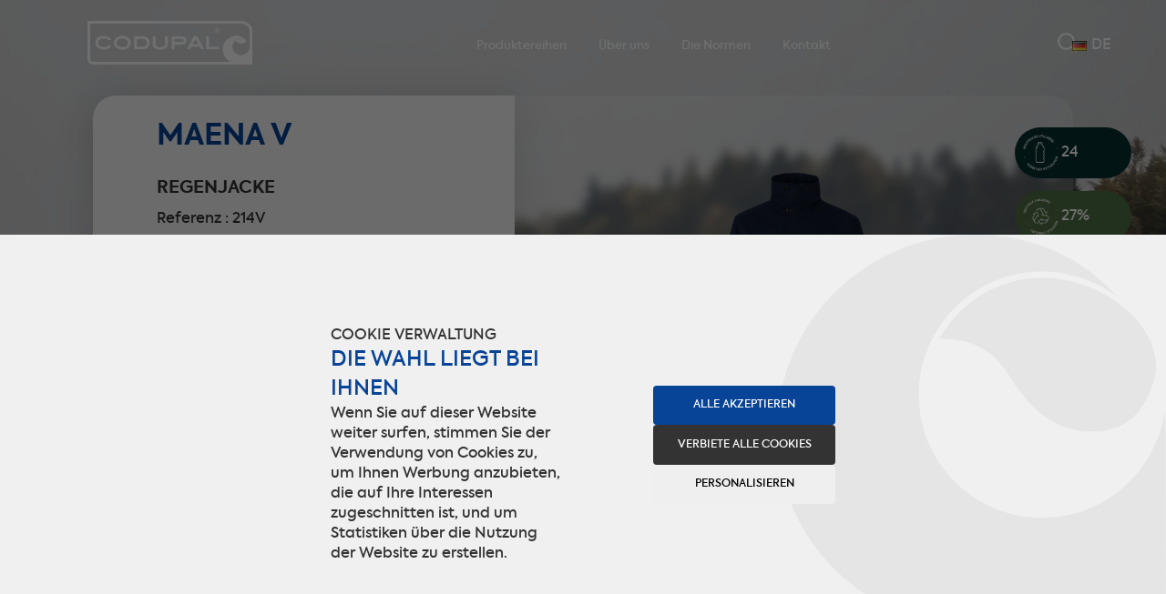

--- FILE ---
content_type: text/html; charset=UTF-8
request_url: https://codupal.de/safety/maena-v-3/
body_size: 24388
content:
<!DOCTYPE html>
<html lang="de">

<head>
  <meta charset="UTF-8">
  <meta http-equiv="Content-Type" content="text/html; charset=utf-8" />
  <meta name="viewport" content="width=device-width, initial-scale=1.0">
  <meta http-equiv="X-UA-Compatible" content="IE=edge,chrome=1">
    <link rel="canonical" href="https://codupal.de/safety/maena-v-3/" />
  <link rel="stylesheet" href="https://codupal.de/wp-content/themes/codupal/assets/tarteaucitron/css/tarteaucitron.css" type="text/css" media="all" disabled>
  <script type="text/javascript">
    var tarteaucitronForceLanguage = "de";
  </script>
  <title>Maena V - Codupal</title>
  <meta name='robots' content='index, follow, max-image-preview:large, max-snippet:-1, max-video-preview:-1' />
<link rel="alternate" href="https://codupal.fr/safety/maena/" hreflang="fr" />
<link rel="alternate" href="https://codupal.eu/safety/maena-v-2/" hreflang="en" />
<link rel="alternate" href="https://codupal.es/safety/maena-v/" hreflang="es" />
<link rel="alternate" href="https://codupal.de/safety/maena-v-3/" hreflang="de" />

	<!-- This site is optimized with the Yoast SEO plugin v26.7 - https://yoast.com/wordpress/plugins/seo/ -->
	<link rel="canonical" href="https://codupal.de/safety/maena-v-3/" />
	<meta property="og:locale" content="de_DE" />
	<meta property="og:locale:alternate" content="fr_FR" />
	<meta property="og:locale:alternate" content="en_GB" />
	<meta property="og:locale:alternate" content="es_ES" />
	<meta property="og:type" content="article" />
	<meta property="og:url" content="https://codupal.de/safety/maena-v-3/" />
	<meta property="og:site_name" content="Codupal" />
	<meta property="article:modified_time" content="2025-04-15T13:23:54+00:00" />
	<meta name="twitter:card" content="summary_large_image" />
	<script type="application/ld+json" class="yoast-schema-graph">{"@context":"https://schema.org","@graph":[{"@type":"WebPage","@id":"https://codupal.de/safety/maena-v-3/","url":"https://codupal.de/safety/maena-v-3/","name":"Maena V - Codupal","isPartOf":{"@id":"https://codupal.de/#website"},"datePublished":"2024-03-11T10:10:13+00:00","dateModified":"2025-04-15T13:23:54+00:00","breadcrumb":{"@id":"https://codupal.de/safety/maena-v-3/#breadcrumb"},"inLanguage":"de-DE","potentialAction":[{"@type":"ReadAction","target":["https://codupal.de/safety/maena-v-3/"]}]},{"@type":"BreadcrumbList","@id":"https://codupal.de/safety/maena-v-3/#breadcrumb","itemListElement":[{"@type":"ListItem","position":1,"name":"Startseite","item":"https://codupal.de/"},{"@type":"ListItem","position":2,"name":"Produits Safety","item":"https://codupal.de/safety/"},{"@type":"ListItem","position":3,"name":"Maena V"}]},{"@type":"WebSite","@id":"https://codupal.de/#website","url":"https://codupal.de/","name":"Codupal","description":"","potentialAction":[{"@type":"SearchAction","target":{"@type":"EntryPoint","urlTemplate":"https://codupal.de/?s={search_term_string}"},"query-input":{"@type":"PropertyValueSpecification","valueRequired":true,"valueName":"search_term_string"}}],"inLanguage":"de-DE"}]}</script>
	<!-- / Yoast SEO plugin. -->


<link rel="alternate" title="oEmbed (JSON)" type="application/json+oembed" href="https://codupal.de/wp-json/oembed/1.0/embed?url=https%3A%2F%2Fcodupal.de%2Fsafety%2Fmaena-v-3%2F&#038;lang=de" />
<link rel="alternate" title="oEmbed (XML)" type="text/xml+oembed" href="https://codupal.de/wp-json/oembed/1.0/embed?url=https%3A%2F%2Fcodupal.de%2Fsafety%2Fmaena-v-3%2F&#038;format=xml&#038;lang=de" />
<style id='wp-img-auto-sizes-contain-inline-css' type='text/css'>
img:is([sizes=auto i],[sizes^="auto," i]){contain-intrinsic-size:3000px 1500px}
/*# sourceURL=wp-img-auto-sizes-contain-inline-css */
</style>
<style id='classic-theme-styles-inline-css' type='text/css'>
/*! This file is auto-generated */
.wp-block-button__link{color:#fff;background-color:#32373c;border-radius:9999px;box-shadow:none;text-decoration:none;padding:calc(.667em + 2px) calc(1.333em + 2px);font-size:1.125em}.wp-block-file__button{background:#32373c;color:#fff;text-decoration:none}
/*# sourceURL=/wp-includes/css/classic-themes.min.css */
</style>
<link rel='stylesheet' id='contact-form-7-css' href='https://codupal.de/wp-content/plugins/contact-form-7/includes/css/styles.css?ver=6.1.4' type='text/css' media='all' />
<link rel='stylesheet' id='hd-norme-css-css' href='https://codupal.de/wp-content/themes/codupal/assets/css/margin-padding-mob-tab-dk-lg-10-50.css' type='text/css' media='all' />
<link rel='stylesheet' id='codupal-style-css' href='https://codupal.de/wp-content/themes/codupal/assets/css/style.css' type='text/css' media='all' />
<link rel='stylesheet' id='codupal-fonts-css' href='https://codupal.de/wp-content/themes/codupal/assets/css/fonts.css' type='text/css' media='all' />
<link rel='stylesheet' id='flickity-style-css' href='https://codupal.de/wp-content/themes/codupal/assets/css/flickity.css' type='text/css' media='all' />
<link rel='stylesheet' id='normalize-style-css' href='https://codupal.de/wp-content/themes/codupal/assets/css/normalize.css' type='text/css' media='all' />
<script type="text/javascript" src="https://codupal.de/wp-content/themes/codupal/assets/js/flickity.min.js" id="flickitymin-script-js"></script>
<script type="text/javascript" src="https://codupal.de/wp-content/themes/codupal/assets/js/flickity-fade.js" id="flickityfade-script-js"></script>
<script type="text/javascript" src="https://codupal.de/wp-content/themes/codupal/assets/js/script.js" id="codupal-script-js"></script>
<link rel="https://api.w.org/" href="https://codupal.de/wp-json/" /><link rel="alternate" title="JSON" type="application/json" href="https://codupal.de/wp-json/wp/v2/safety/8037" /><link rel="EditURI" type="application/rsd+xml" title="RSD" href="https://codupal.de/xmlrpc.php?rsd" />
<meta name="generator" content="WordPress 6.9" />
<link rel='shortlink' href='https://codupal.fr/?p=8037' />
<style type='text/css'> .ae_data .elementor-editor-element-setting {
            display:none !important;
            }
            </style><meta name="generator" content="Elementor 3.19.4; features: e_optimized_assets_loading, e_optimized_css_loading, additional_custom_breakpoints, block_editor_assets_optimize, e_image_loading_optimization; settings: css_print_method-external, google_font-enabled, font_display-auto">
<link rel="icon" href="https://codupal.de/wp-content/uploads/2023/08/cropped-Sans-titre-5-32x32.png" sizes="32x32" />
<link rel="icon" href="https://codupal.de/wp-content/uploads/2023/08/cropped-Sans-titre-5-192x192.png" sizes="192x192" />
<link rel="apple-touch-icon" href="https://codupal.de/wp-content/uploads/2023/08/cropped-Sans-titre-5-180x180.png" />
<meta name="msapplication-TileImage" content="https://codupal.de/wp-content/uploads/2023/08/cropped-Sans-titre-5-270x270.png" />
<style id='global-styles-inline-css' type='text/css'>
:root{--wp--preset--aspect-ratio--square: 1;--wp--preset--aspect-ratio--4-3: 4/3;--wp--preset--aspect-ratio--3-4: 3/4;--wp--preset--aspect-ratio--3-2: 3/2;--wp--preset--aspect-ratio--2-3: 2/3;--wp--preset--aspect-ratio--16-9: 16/9;--wp--preset--aspect-ratio--9-16: 9/16;--wp--preset--color--black: #000000;--wp--preset--color--cyan-bluish-gray: #abb8c3;--wp--preset--color--white: #ffffff;--wp--preset--color--pale-pink: #f78da7;--wp--preset--color--vivid-red: #cf2e2e;--wp--preset--color--luminous-vivid-orange: #ff6900;--wp--preset--color--luminous-vivid-amber: #fcb900;--wp--preset--color--light-green-cyan: #7bdcb5;--wp--preset--color--vivid-green-cyan: #00d084;--wp--preset--color--pale-cyan-blue: #8ed1fc;--wp--preset--color--vivid-cyan-blue: #0693e3;--wp--preset--color--vivid-purple: #9b51e0;--wp--preset--gradient--vivid-cyan-blue-to-vivid-purple: linear-gradient(135deg,rgb(6,147,227) 0%,rgb(155,81,224) 100%);--wp--preset--gradient--light-green-cyan-to-vivid-green-cyan: linear-gradient(135deg,rgb(122,220,180) 0%,rgb(0,208,130) 100%);--wp--preset--gradient--luminous-vivid-amber-to-luminous-vivid-orange: linear-gradient(135deg,rgb(252,185,0) 0%,rgb(255,105,0) 100%);--wp--preset--gradient--luminous-vivid-orange-to-vivid-red: linear-gradient(135deg,rgb(255,105,0) 0%,rgb(207,46,46) 100%);--wp--preset--gradient--very-light-gray-to-cyan-bluish-gray: linear-gradient(135deg,rgb(238,238,238) 0%,rgb(169,184,195) 100%);--wp--preset--gradient--cool-to-warm-spectrum: linear-gradient(135deg,rgb(74,234,220) 0%,rgb(151,120,209) 20%,rgb(207,42,186) 40%,rgb(238,44,130) 60%,rgb(251,105,98) 80%,rgb(254,248,76) 100%);--wp--preset--gradient--blush-light-purple: linear-gradient(135deg,rgb(255,206,236) 0%,rgb(152,150,240) 100%);--wp--preset--gradient--blush-bordeaux: linear-gradient(135deg,rgb(254,205,165) 0%,rgb(254,45,45) 50%,rgb(107,0,62) 100%);--wp--preset--gradient--luminous-dusk: linear-gradient(135deg,rgb(255,203,112) 0%,rgb(199,81,192) 50%,rgb(65,88,208) 100%);--wp--preset--gradient--pale-ocean: linear-gradient(135deg,rgb(255,245,203) 0%,rgb(182,227,212) 50%,rgb(51,167,181) 100%);--wp--preset--gradient--electric-grass: linear-gradient(135deg,rgb(202,248,128) 0%,rgb(113,206,126) 100%);--wp--preset--gradient--midnight: linear-gradient(135deg,rgb(2,3,129) 0%,rgb(40,116,252) 100%);--wp--preset--font-size--small: 13px;--wp--preset--font-size--medium: 20px;--wp--preset--font-size--large: 36px;--wp--preset--font-size--x-large: 42px;--wp--preset--spacing--20: 0.44rem;--wp--preset--spacing--30: 0.67rem;--wp--preset--spacing--40: 1rem;--wp--preset--spacing--50: 1.5rem;--wp--preset--spacing--60: 2.25rem;--wp--preset--spacing--70: 3.38rem;--wp--preset--spacing--80: 5.06rem;--wp--preset--shadow--natural: 6px 6px 9px rgba(0, 0, 0, 0.2);--wp--preset--shadow--deep: 12px 12px 50px rgba(0, 0, 0, 0.4);--wp--preset--shadow--sharp: 6px 6px 0px rgba(0, 0, 0, 0.2);--wp--preset--shadow--outlined: 6px 6px 0px -3px rgb(255, 255, 255), 6px 6px rgb(0, 0, 0);--wp--preset--shadow--crisp: 6px 6px 0px rgb(0, 0, 0);}:where(.is-layout-flex){gap: 0.5em;}:where(.is-layout-grid){gap: 0.5em;}body .is-layout-flex{display: flex;}.is-layout-flex{flex-wrap: wrap;align-items: center;}.is-layout-flex > :is(*, div){margin: 0;}body .is-layout-grid{display: grid;}.is-layout-grid > :is(*, div){margin: 0;}:where(.wp-block-columns.is-layout-flex){gap: 2em;}:where(.wp-block-columns.is-layout-grid){gap: 2em;}:where(.wp-block-post-template.is-layout-flex){gap: 1.25em;}:where(.wp-block-post-template.is-layout-grid){gap: 1.25em;}.has-black-color{color: var(--wp--preset--color--black) !important;}.has-cyan-bluish-gray-color{color: var(--wp--preset--color--cyan-bluish-gray) !important;}.has-white-color{color: var(--wp--preset--color--white) !important;}.has-pale-pink-color{color: var(--wp--preset--color--pale-pink) !important;}.has-vivid-red-color{color: var(--wp--preset--color--vivid-red) !important;}.has-luminous-vivid-orange-color{color: var(--wp--preset--color--luminous-vivid-orange) !important;}.has-luminous-vivid-amber-color{color: var(--wp--preset--color--luminous-vivid-amber) !important;}.has-light-green-cyan-color{color: var(--wp--preset--color--light-green-cyan) !important;}.has-vivid-green-cyan-color{color: var(--wp--preset--color--vivid-green-cyan) !important;}.has-pale-cyan-blue-color{color: var(--wp--preset--color--pale-cyan-blue) !important;}.has-vivid-cyan-blue-color{color: var(--wp--preset--color--vivid-cyan-blue) !important;}.has-vivid-purple-color{color: var(--wp--preset--color--vivid-purple) !important;}.has-black-background-color{background-color: var(--wp--preset--color--black) !important;}.has-cyan-bluish-gray-background-color{background-color: var(--wp--preset--color--cyan-bluish-gray) !important;}.has-white-background-color{background-color: var(--wp--preset--color--white) !important;}.has-pale-pink-background-color{background-color: var(--wp--preset--color--pale-pink) !important;}.has-vivid-red-background-color{background-color: var(--wp--preset--color--vivid-red) !important;}.has-luminous-vivid-orange-background-color{background-color: var(--wp--preset--color--luminous-vivid-orange) !important;}.has-luminous-vivid-amber-background-color{background-color: var(--wp--preset--color--luminous-vivid-amber) !important;}.has-light-green-cyan-background-color{background-color: var(--wp--preset--color--light-green-cyan) !important;}.has-vivid-green-cyan-background-color{background-color: var(--wp--preset--color--vivid-green-cyan) !important;}.has-pale-cyan-blue-background-color{background-color: var(--wp--preset--color--pale-cyan-blue) !important;}.has-vivid-cyan-blue-background-color{background-color: var(--wp--preset--color--vivid-cyan-blue) !important;}.has-vivid-purple-background-color{background-color: var(--wp--preset--color--vivid-purple) !important;}.has-black-border-color{border-color: var(--wp--preset--color--black) !important;}.has-cyan-bluish-gray-border-color{border-color: var(--wp--preset--color--cyan-bluish-gray) !important;}.has-white-border-color{border-color: var(--wp--preset--color--white) !important;}.has-pale-pink-border-color{border-color: var(--wp--preset--color--pale-pink) !important;}.has-vivid-red-border-color{border-color: var(--wp--preset--color--vivid-red) !important;}.has-luminous-vivid-orange-border-color{border-color: var(--wp--preset--color--luminous-vivid-orange) !important;}.has-luminous-vivid-amber-border-color{border-color: var(--wp--preset--color--luminous-vivid-amber) !important;}.has-light-green-cyan-border-color{border-color: var(--wp--preset--color--light-green-cyan) !important;}.has-vivid-green-cyan-border-color{border-color: var(--wp--preset--color--vivid-green-cyan) !important;}.has-pale-cyan-blue-border-color{border-color: var(--wp--preset--color--pale-cyan-blue) !important;}.has-vivid-cyan-blue-border-color{border-color: var(--wp--preset--color--vivid-cyan-blue) !important;}.has-vivid-purple-border-color{border-color: var(--wp--preset--color--vivid-purple) !important;}.has-vivid-cyan-blue-to-vivid-purple-gradient-background{background: var(--wp--preset--gradient--vivid-cyan-blue-to-vivid-purple) !important;}.has-light-green-cyan-to-vivid-green-cyan-gradient-background{background: var(--wp--preset--gradient--light-green-cyan-to-vivid-green-cyan) !important;}.has-luminous-vivid-amber-to-luminous-vivid-orange-gradient-background{background: var(--wp--preset--gradient--luminous-vivid-amber-to-luminous-vivid-orange) !important;}.has-luminous-vivid-orange-to-vivid-red-gradient-background{background: var(--wp--preset--gradient--luminous-vivid-orange-to-vivid-red) !important;}.has-very-light-gray-to-cyan-bluish-gray-gradient-background{background: var(--wp--preset--gradient--very-light-gray-to-cyan-bluish-gray) !important;}.has-cool-to-warm-spectrum-gradient-background{background: var(--wp--preset--gradient--cool-to-warm-spectrum) !important;}.has-blush-light-purple-gradient-background{background: var(--wp--preset--gradient--blush-light-purple) !important;}.has-blush-bordeaux-gradient-background{background: var(--wp--preset--gradient--blush-bordeaux) !important;}.has-luminous-dusk-gradient-background{background: var(--wp--preset--gradient--luminous-dusk) !important;}.has-pale-ocean-gradient-background{background: var(--wp--preset--gradient--pale-ocean) !important;}.has-electric-grass-gradient-background{background: var(--wp--preset--gradient--electric-grass) !important;}.has-midnight-gradient-background{background: var(--wp--preset--gradient--midnight) !important;}.has-small-font-size{font-size: var(--wp--preset--font-size--small) !important;}.has-medium-font-size{font-size: var(--wp--preset--font-size--medium) !important;}.has-large-font-size{font-size: var(--wp--preset--font-size--large) !important;}.has-x-large-font-size{font-size: var(--wp--preset--font-size--x-large) !important;}
/*# sourceURL=global-styles-inline-css */
</style>
</head>

<body class="wp-singular safety-template-default single single-safety postid-8037 wp-theme-codupal elementor-default elementor-kit-6">


  <header class="header">
    <div class="hidde-search" onclick="document.getElementById('search-bar').classList.remove('active')"></div>
    <div class="container">
      <div class="flex flex-justify-bet flex-align-c">
        <div class="logo">
          <a href="https://codupal.de">
            <svg width="180.504" height="48" viewBox="0 0 180.504 48">
              <defs>
                <clipPath>
                  <rect width="180.504" height="48" fill="#fff" />
                </clipPath>
              </defs>
              <g transform="translate(0 0)">
                <g transform="translate(0 0)" clip-path="url(#clip-path)">
                  <path class="path-logo" d="M180.5,11.127a10.263,10.263,0,0,0-6.254-9.714A17.106,17.106,0,0,0,167.467,0c-.114,0-.2,0-.255,0L.007,0V41.14a7.033,7.033,0,0,0,1.7,4.956,6.054,6.054,0,0,0,4.622,1.88H141.2l2.948.025h26.947L171,47.96H180.5ZM177.47,30.105l-.013,0a9.529,9.529,0,0,1-9.33,7.525,9.355,9.355,0,1,1,0-18.709,9.072,9.072,0,0,1,4.782,1.246A14.541,14.541,0,0,0,162.9,16.319a14.787,14.787,0,0,0-14.786,14.787c0,6.185,3.336,11.6,8.5,13.86H144.145l-2.923-.025H6.327c-3.571.02-3.287-3.717-3.287-3.717V3.034H142.4l1.686,0h23.171s10.146-.4,10.212,8.113Z" transform="translate(0 0)" />
                  <path class="path-logo" d="M26.22,32.632a10.393,10.393,0,0,0-6.282,1.875,6.826,6.826,0,0,0-.355,11A10.541,10.541,0,0,0,26.377,47.6a10.433,10.433,0,0,0,8.152-3.5.168.168,0,0,0,.038-.138.162.162,0,0,0-.084-.117l-2.317-1.236a.172.172,0,0,0-.077-.019.161.161,0,0,0-.117.05,7.391,7.391,0,0,1-5.527,2.2A7.482,7.482,0,0,1,21.8,43.531a4.285,4.285,0,0,1,0-6.82,7.371,7.371,0,0,1,4.6-1.323,7.569,7.569,0,0,1,5.529,2.156.165.165,0,0,0,.116.047.138.138,0,0,0,.053-.009l2.474-.854a.163.163,0,0,0,.072-.259,10.476,10.476,0,0,0-8.425-3.837" transform="translate(-8.388 -16.129)" />
                  <path class="path-logo" d="M72.7,34.485a11.308,11.308,0,0,0-12.541,0,6.835,6.835,0,0,0-.023,11.287,10.456,10.456,0,0,0,6.3,1.852,10.343,10.343,0,0,0,6.282-1.853A6.833,6.833,0,0,0,72.7,34.485m-1.81,9.052a7.009,7.009,0,0,1-4.46,1.331,7.1,7.1,0,0,1-4.5-1.331,4.188,4.188,0,0,1-1.674-3.443,4.12,4.12,0,0,1,1.707-3.388,7.963,7.963,0,0,1,8.889-.012,4.327,4.327,0,0,1,.033,6.843" transform="translate(-28.259 -16.107)" />
                  <path class="path-logo" d="M115.912,35.473a8.8,8.8,0,0,0-5.954-1.954h-8.952a.165.165,0,0,0-.163.164V47.515a.164.164,0,0,0,.163.163h9.4a9.6,9.6,0,0,0,3.273-.569,5.242,5.242,0,0,0,2.133-1.281,7.824,7.824,0,0,0,2.361-5.329,6.377,6.377,0,0,0-2.262-5.025m-2.189,8.254a4.315,4.315,0,0,1-3.134,1.2H103.87V36.275h6.291a4.935,4.935,0,0,1,3.487,1.214,4.163,4.163,0,0,1,1.3,3.19,4.107,4.107,0,0,1-1.222,3.049" transform="translate(-49.845 -16.568)" />
                  <path class="path-logo" d="M157.695,33.52h-2.7a.164.164,0,0,0-.163.164v8.749c0,1.948-1.689,2.9-5.165,2.9-3.493,0-5.191-.948-5.191-2.9V33.684a.163.163,0,0,0-.162-.164h-2.7a.164.164,0,0,0-.163.164v9.289a4.278,4.278,0,0,0,2.257,3.7,13.257,13.257,0,0,0,11.893,0,4.281,4.281,0,0,0,2.258-3.7V33.684a.164.164,0,0,0-.163-.164" transform="translate(-69.916 -16.568)" />
                  <path class="path-logo" d="M193.616,33.52H182.436a.164.164,0,0,0-.163.164V47.516a.164.164,0,0,0,.163.163h2.7a.163.163,0,0,0,.164-.163V42.6h7.865a6.123,6.123,0,0,0,4.008-1.173,4.147,4.147,0,0,0,1.42-3.354,4.292,4.292,0,0,0-1.359-3.313,5.179,5.179,0,0,0-3.618-1.236m-.405,6.32H185.3V36.276h7.753c1.645,0,2.445.6,2.445,1.84,0,1.161-.748,1.724-2.287,1.724" transform="translate(-90.094 -16.568)" />
                  <path class="path-logo" d="M226.555,33.6a.163.163,0,0,0-.144-.086H223.06a.165.165,0,0,0-.144.086l-7.534,13.832a.162.162,0,0,0,0,.161.164.164,0,0,0,.141.08H218.5a.165.165,0,0,0,.146-.085l1.545-2.883h9.1l1.545,2.883a.164.164,0,0,0,.145.085h2.97a.165.165,0,0,0,.142-.08.163.163,0,0,0,0-.161Zm-4.842,8.348,3.036-5.617,3.013,5.617Z" transform="translate(-106.449 -16.568)" />
                  <path class="path-logo" d="M270.579,44.923H260.059V33.683a.164.164,0,0,0-.163-.164h-2.7a.164.164,0,0,0-.162.164V47.515a.163.163,0,0,0,.162.163h13.383a.163.163,0,0,0,.163-.163V45.086a.163.163,0,0,0-.163-.163" transform="translate(-127.047 -16.568)" />
                  <path class="path-logo" d="M277.6,14.882a3.064,3.064,0,1,0,3.072,3.047,3.054,3.054,0,0,0-3.072-3.047m0,5.676a2.614,2.614,0,1,1,2.515-2.629,2.53,2.53,0,0,1-2.515,2.629" transform="translate(-135.685 -7.356)" />
                  <path class="path-logo" d="M280.888,18.417c0-.689-.4-1.025-1.253-1.025h-1.383v3.579h.556V19.432h.59l.974,1.539h.6l-1.024-1.581a.921.921,0,0,0,.942-.974m-1.5.564h-.581V17.843h.737c.375,0,.786.074.786.548,0,.566-.45.59-.942.59" transform="translate(-137.534 -8.597)" />
                  <path class="path-logo" d="M326.234,37.988a9.323,9.323,0,0,0-6.545,2.672,23.22,23.22,0,0,0,2.953,2.014,14.661,14.661,0,0,0,1.961.757,8.648,8.648,0,0,0,2.085.255c2.741,0,4.6-1.256,4.963-2.772a1.858,1.858,0,0,0-.682-1.706,9.094,9.094,0,0,0-4.734-1.22" transform="translate(-158.016 -18.777)" />
                </g>
              </g>
            </svg>
          </a>
        </div>
        <div class="menu-burger">
          <div class="btn not-active">
            <span></span>
            <span></span>
            <span></span>
          </div>
        </div>
        <nav class="menu">
          <ul id="menu-header-menu-principal-de" class="menu-level-1"><li id="menu-item-7106" class="menu-level-1__item block-categories menu-item menu-item-type-custom menu-item-object-custom menu-item-has-children"><p class="paragraph white"><a href="#"  class="" >Produktereihen</a></p>
<ul class="slider-gammes-menu">
	<li id="menu-item-7107" class="slider-categories__item  menu-item menu-item-type-post_type_archive menu-item-object-safety"><a href="https://codupal.de/safety/" ><img class="img-responsive-full img-hover" src="https://codupal.de/wp-content/uploads/2023/08/visu-gamme-safety.png" role="presentation" width="224" height="211" loading="lazy" alt="Image de la catégorie"><div class="block-gamme"><img class="img-responsive logo-gamme-codupal" src="https://codupal.de/wp-content/uploads/2023/08/codupal-safety-1-1.svg" width="100" height="25" loading="lazy" alt="Logo de la catégorie"><p class="small-paragraph grey menu-item-description">Wetter- und Warnschutzkleidung</p><div class="cta-container" data-type=><a href="https://codupal.de/safety/"  class="cta small-cta cta-blue cta-arrow cta-arrow-white" ><span>SEHEN SIE DIE REIHE</span></a></div></div></a></li>
	<li id="menu-item-7108" class="slider-categories__item  menu-item menu-item-type-post_type_archive menu-item-object-multinormes"><a href="https://codupal.de/multinormes/" ><img class="img-responsive-full img-hover" src="https://codupal.de/wp-content/uploads/2023/08/visu-gamme-multi.png" role="presentation" width="224" height="211" loading="lazy" alt="Image de la catégorie"><div class="block-gamme"><img class="img-responsive logo-gamme-codupal" src="https://codupal.de/wp-content/uploads/2023/08/codupal-multinormes.svg" width="100" height="25" loading="lazy" alt="Logo de la catégorie"><p class="small-paragraph grey menu-item-description">Für die Arbeit in Atex-Zonen geeignete Ausrüstungen</p><div class="cta-container" data-type=><a href="https://codupal.de/multinormes/"  class="cta small-cta cta-orange cta-arrow cta-arrow-white" ><span>SEHEN SIE DIE REIHE</span></a></div></div></a></li>
	<li id="menu-item-7109" class="slider-categories__item  menu-item menu-item-type-post_type_archive menu-item-object-intervention"><a href="https://codupal.de/intervention/" ><img class="img-responsive-full img-hover" src="https://codupal.de/wp-content/uploads/2023/08/visu-gamme-interv.png" role="presentation" width="224" height="211" loading="lazy" alt="Image de la catégorie"><div class="block-gamme"><img class="img-responsive logo-gamme-codupal" src="https://codupal.de/wp-content/uploads/2024/02/codupal-interv-1.svg" width="100" height="25" loading="lazy" alt="Logo de la catégorie"><p class="small-paragraph grey menu-item-description">Kleidung und Zubehör für Rettungspersonal</p><div class="cta-container" data-type=><a href="https://codupal.de/intervention/"  class="cta small-cta cta-red cta-arrow cta-arrow-white" ><span>SEHEN SIE DIE REIHE</span></a></div></div></a></li>
	<li id="menu-item-7984" class="slider-categories__item  menu-item menu-item-type-post_type menu-item-object-page"><a href="https://codupal.de/erstellung/" ><img class="img-responsive-full img-hover" src="https://codupal.de/wp-content/uploads/2023/08/visu-gamme-creation.png" role="presentation" width="224" height="211" loading="lazy" alt="Image de la catégorie"><div class="block-gamme"><img class="img-responsive logo-gamme-codupal" src="https://codupal.de/wp-content/uploads/2023/08/codupal-creation.svg" width="100" height="25" loading="lazy" alt="Logo de la catégorie"><p class="small-paragraph grey menu-item-description">Maßgeschneiderte Schutzkleidung</p><div class="cta-container" data-type=><a href="https://codupal.de/erstellung/"  class="cta small-cta cta-grey cta-arrow cta-arrow-white" ><span>SEHEN SIE DIE REIHE</span></a></div></div></a></li>
	<li id="menu-item-7111" class="slider-categories__item  menu-item menu-item-type-custom menu-item-object-custom"><a href="https://www.lowi.fr/" target=`/blank`><img class="img-responsive-full img-hover" src="https://codupal.de/wp-content/uploads/2023/08/visu-gamme-lowi.png" role="presentation" width="224" height="211" loading="lazy" alt="Image de la catégorie"><div class="block-gamme"><img class="img-responsive logo-gamme-codupal" src="https://codupal.de/wp-content/uploads/2023/08/lowi-logo.svg" width="100" height="25" loading="lazy" alt="Logo de la catégorie"><p class="small-paragraph grey menu-item-description">Umweltfreundliche Daunenjacken aus Recyclingmaterial</p><div class="cta-container" data-type=><a href="https://www.lowi.fr/" target="/blank" class="cta small-cta cta-green  cta-arrow cta-arrow-white" ><span>SEHEN SIE DIE REIHE</span></a></div></div></a></li>
</ul>
</li>
<li id="menu-item-7987" class="menu-level-1__item  menu-item menu-item-type-post_type menu-item-object-page"><p class="paragraph white"><a href="https://codupal.de/ueber-uns/"  class="" >Über uns</a></p></li>
<li id="menu-item-7985" class="menu-level-1__item  menu-item menu-item-type-post_type menu-item-object-page"><p class="paragraph white"><a href="https://codupal.de/die-normen/"  class="" >Die Normen</a></p></li>
<li id="menu-item-7986" class="menu-level-1__item  menu-item menu-item-type-post_type menu-item-object-page"><p class="paragraph white"><a href="https://codupal.de/kontakt/"  class="" >Kontakt</a></p></li>
</ul>
        </nav>


        <div id="btn-search" onclick='document.querySelector("#search-bar").classList.toggle("active")'>
          <svg xmlns="http://www.w3.org/2000/svg" width="25px" height="25px" viewBox="0 0 24 24" fill="none">
            <path d="M16.6725 16.6412L21 21M19 11C19 15.4183 15.4183 19 11 19C6.58172 19 3 15.4183 3 11C3 6.58172 6.58172 3 11 3C15.4183 3 19 6.58172 19 11Z" stroke="#fff" stroke-width="2" stroke-linecap="round" stroke-linejoin="round" />
          </svg>
        </div>

        <!-- outputs a flags list (without languages names) -->
        <div class="flag-selector absolute flex-center mr50 p10 r0" onclick="OpenFlag()">
          <img src="/wp-content/plugins/polylang/flags/de.png" alt="de" style="height: 11px; margin-right: 5px">
          <span class="white upper">de</span>
          <ul class="list-flag absolute flex-col t0">
            	<li class="lang-item lang-item-353 lang-item-fr lang-item-first"><a lang="fr-FR" hreflang="fr-FR" href="https://codupal.fr/safety/maena/"><img src="[data-uri]" alt="" width="16" height="11" style="width: 16px; height: 11px;" /><span style="margin-left:0.3em;">Français</span></a></li>
	<li class="lang-item lang-item-356 lang-item-en"><a lang="en-GB" hreflang="en-GB" href="https://codupal.eu/safety/maena-v-2/"><img src="[data-uri]" alt="" width="16" height="11" style="width: 16px; height: 11px;" /><span style="margin-left:0.3em;">English</span></a></li>
	<li class="lang-item lang-item-543 lang-item-es"><a lang="es-ES" hreflang="es-ES" href="https://codupal.es/safety/maena-v/"><img src="[data-uri]" alt="" width="16" height="11" style="width: 16px; height: 11px;" /><span style="margin-left:0.3em;">Español</span></a></li>
	<li class="lang-item lang-item-842 lang-item-de current-lang"><a lang="de-DE" hreflang="de-DE" href="https://codupal.de/safety/maena-v-3/" aria-current="true"><img src="[data-uri]" alt="" width="16" height="11" style="width: 16px; height: 11px;" /><span style="margin-left:0.3em;">Deutsch</span></a></li>
          </ul>
        </div>

        <script>
          const OpenFlag = () => {
            document.querySelector('.list-flag').classList.add('active')
          }

          document.body.addEventListener('click', function(event) {
            if (!event.target.closest('.flag-selector')) {
              document.querySelector('.list-flag').classList.remove('active');
            }
          });
        </script>


        <script>
          document.querySelector('.menu-level-1 a').addEventListener('click', (e) => {
            e.preventDefault()

          })
        </script>
        <style>
          .flag-selector {
            cursor: pointer;
            user-select: none;
          }

          .list-flag {
            display: none !important;
            background-color: #fff;
            border-radius: 8px;
            padding: 10px 0;
            z-index: 1;
          }

          .list-flag li {
            padding: 0 25px;
            display: flex;
          }

          .list-flag li a {
            display: flex;
            align-items: center;
          }

          .list-flag li:hover,
          .list-flag li.selected {
            background-color: #074397;
            color: #fff
          }

          .list-flag.active {
            display: flex;
          }

          @media only screen and (max-width:991px) {
            .flag-selector {
              cursor: pointer;
              user-select: none;
              margin-right: 13% !important;
            }
            .flag-selector span{
              display:none;
            }
            .list-flag li{
              padding: 5px 10px;
            }
          }

          .hidde-search {
            width: 100vw;
            height: 100vh;
            position: absolute;
            z-index: 0;
          }

          .header:has(#search-bar:not(.active)) .hidde-search {
            display: none;
          }
        </style>
      </div>
    </div>

    <script>
    const redirectToSearch = () => {
        value = document.querySelector('input#product-search').value
        const baseUrl = "https://codupal.de/?s=";
        const url = baseUrl + encodeURIComponent(value);
        window.location.href = url;
    }

    function modifyWordToDisplay(inputValue, wordToDisplay) {
        const lowerInput = inputValue.toLowerCase();
        const lowerWord = wordToDisplay.toLowerCase();
        const words = lowerWord.split(' ');
        let matchingParts = [];
        for (let word of words) {
            if (word.startsWith(lowerInput)) matchingParts.push(word);
        }
        if (matchingParts.length > 0) return matchingParts.join(' ');
        return wordToDisplay;
    }
    addEventListener('DOMContentLoaded', () => {
        document.querySelector('input#product-search').addEventListener('keyup', (e) => {
            let inputValue = e.target.value;
            document.querySelector('.input-search-container').classList.remove('no-match')

            if (inputValue.replace(' ', '').length > 2) {
                console.log(e.which);

                if (e.which === 39) {
                    document.querySelector('input#product-search').value = document.querySelector('input#autocomplete-search').value
                }

                if (e.which === 13) {
                    e.preventDefault
                    redirectToSearch()
                    return
                }

                // research auto complete
                getDataFromInputValue(inputValue).then((result) => {
                    console.log(result);
                    const autoCompleteValue = result.name
                    let listIds = result.ids
                    if (autoCompleteValue[0]) {
                        console.log(autoCompleteValue[0]);
                        document.getElementById('search-button').style.display = 'inline-flex'
                        wordToDisplay = modifyWordToDisplay(inputValue, autoCompleteValue[0])
                    } else {
                        console.log(autoCompleteValue[0]);
                        document.querySelector('.input-search-container').classList.add('no-match')
                        document.getElementById('search-button').style.display = 'none'
                        document.getElementById('rapid-result-search').innerHTML = ""
                        wordToDisplay = " "
                    }

                    document.querySelector('input#autocomplete-search').value = wordToDisplay
                    let NbritemToDisplay = window.innerWidth > 1023 ? 5 : 2
                    listIds = ([...new Set([...listIds.acf_ids, ...listIds.category_ids, ...listIds.post_ids, ...listIds.normes_ids])].slice(0, NbritemToDisplay));
                    fetchPostsById(listIds).then((divs) => {
                        if (!divs.error) document.querySelector('#rapid-result-search').innerHTML = divs
                    });
                    //document.querySelector('input#autocomplete-search').innerHTML = fetchPostsById(dataFromInputValue.ids)
                })
                if (false) {}

            } else {
                document.getElementById('rapid-result-search').innerHTML = ""
                document.getElementById('search-button').style.display = 'none'
                document.querySelector('input#autocomplete-search').value = ""
                return
            }

        })

        async function getDataFromInputValue(inputString) {
            try {
                const response = await fetch(document.location.origin + '/ajax/search-from-input.php', {
                    method: 'POST',
                    headers: {
                        //'Content-Type': 'application/json',
                        'Content-Type': "application/x-www-form-urlencoded"
                    },
                    /* body: JSON.stringify({
                        "action": "searchProduit",
                        "inputString": inputString
                    }), */
                    body: "action=searchProduit&inputString=" + inputString
                });

                if (!response.ok) throw new Error('Network response was not ok');

                const data = await response.json();
                return data;
            } catch (error) {
                console.error('problem fetch operation:', error);
            }
        }


        async function fetchPostsById(listId) {
            try {
                const response = await fetch(document.location.origin + '/ajax/search-result.php', {
                    method: 'POST',
                    headers: {
                        'Content-Type': 'application/json',
                    },
                    body: JSON.stringify({
                        list_id: listId
                    }),
                });

                if (!response.ok) {
                    throw new Error('Network response was not ok');
                }

                const data = await response.json();

                return data;
            } catch (error) {
                console.error('problem fetch operation:', error);
            }
        }

    })
</script>
<div id="search-bar" class="gamme-product">
    <div class="flex-col g20 search-container">
        <div class="search-container flex-center">
            <h2 class="white">Suchen Sie zwischen Produkten</h2>
            <div class=" input-search-container flex rel">
                <input type="text" name="autocomplete-search" id="autocomplete-search" disabled>
                <input type="search" placeholder="Forschen" name="product-search" id="product-search">
            </div>
        </div>

    </div>
    <div id="rapid-result-search">
    </div>

    <div id='search-button' style='display: none' class="cta small-cta cta-blue cta-arrow cta-arrow-white" onclick="redirectToSearch()" style="margin-left: auto"><span>ALLE ERGEBNISSE ANSEHEN</span></div>
</div>



<style>
    #rapid-result-search .list-products__item {
        width: 15vw;
        align-self: stretch;
    }

    #rapid-result-search .list-products__item div.img-container {
        background: #e1e1e1;
        max-height: 15vw;
    }

    .asl_w input[type="search"] {
        text-transform: capitalize;
    }


    #ajaxsearchliteres1 {
        display: none !important;
    }

    .autocomplete-items {
        position: absolute;
        border: 1px solid #d4d4d4;
        border-bottom: none;
        border-top: none;
        z-index: 99;
        top: 100%;
        left: 0;
        right: 0;
    }

    .autocomplete-items div {
        padding: 10px;
        cursor: pointer;
        background-color: #fff;
        border-bottom: 1px solid #d4d4d4;
    }

    .autocomplete-items div:hover {
        background-color: #e9e9e9;
    }

    .autocomplete-active {
        background-color: DodgerBlue !important;
        color: #ffffff;
    }

    input#product-search,
    input#autocomplete-search {
        appearance: none;
        -webkit-appearance: none;
        border: 2px solid #F2F2F2;
        border-radius: 5px;
        width: 100%;
        height: 52px;
        color: #333333;
        font-size: 15px;
        padding-left: 25px;
        outline: none;
        text-transform: capitalize;
    }

    input#product-search {
        position: relative;
        z-index: 1;
        background: #00000000;
    }

    input#autocomplete-search {
        position: absolute;
        background: white;
        color: #9595A5;
    }

    #ajax-search-lite {
        width: 30%;
    }

    .search-container {
        display: flex;
        gap: 25px;
    }

    .promagnifier {
        display: none !important;
    }



    #search-bar {
        width: 100%;
        padding: 20px;
        background: #2a2a2a;
        position: absolute;
        top: 100%;
        display: none;

    }

    .search-container {
        width: 80%;
        margin: 0 auto 25px auto;
    }

    #search-bar.active {
        display: block
    }

    #rapid-result-search {
        display: flex;
        justify-content: center;
        align-items: flex-start;
        gap: 25px;
        position: relative;
        user-select: none;
    }

    #rapid-result-search .list-products__item {
        background-color: #fff;
    }

    #btn-search {
        cursor: pointer;
    }

    .header:has(#search-bar.active) {
        background: #2a2a2a;
    }

    body:has(#search-bar.active) .block-newsletter,
    body:has(#search-bar.active) footer,
    body:has(#search-bar.active) main {
        filter: brightness(0.5) !important;
    }

    @media screen and (max-width: 991px) {
        #btn-search {
            cursor: pointer;
            margin-right: 5vw;
        }

        .search-container {
            display: flex;
            gap: 25px;
            flex-direction: column;
            align-items: center;
            justify-content: center;
        }

        #ajax-search-lite {
            width: 100%;
        }

        .search-container .cta {
            margin: auto !important;
        }

        #rapid-result-search .list-products__item {
            width: 45vw;
            align-self: stretch;
        }

        #rapid-result-search .list-products__item div.img-container {
            background: #e1e1e1;
            max-height: 45vw;
        }

        #rapid-result-search .big-paragraph {
            font-size: 3vw;
        }

        #rapid-result-search .paragraph {
            font-size: 2.4vw;
        }
    }

    .input-search-container.no-match::after {
        content: "Kein Ergebnis";
        position: absolute;
        top: 50%;
        right: 0;
        padding-right: 25px;
        transform: translateY(-50%);
        color: #9595A5;
    }

    input[type="search"]::-webkit-search-cancel-button {
        display: none;
    }
</style>  </header>
  <div class="popin-nl-overlay"></div>
  <div class="popin-nl">
    <div class="popin-nl-display">
      <div class="popin-nl-title blue bold">MELDEN SIE SICH AN</div>
      <div class="popin-nl-close" onclick="popinNlClose()">&#x2715;</div>
      <div class="popin-nl-content">
        <div class="popin-nl-form">
          <!-- <form action="#" method="post" class="form-popin-nl" novalidate="novalidate" data-status="init"> -->
          <div class="form-popin-nl">
            <div class="block-form rel">
              
<div class="wpcf7 no-js" id="wpcf7-f7996-o1" lang="fr-FR" dir="ltr" data-wpcf7-id="7996">
<div class="screen-reader-response"><p role="status" aria-live="polite" aria-atomic="true"></p> <ul></ul></div>
<form action="/safety/maena-v-3/#wpcf7-f7996-o1" method="post" class="wpcf7-form init" aria-label="Kontaktformular" novalidate="novalidate" data-status="init">
<fieldset class="hidden-fields-container"><input type="hidden" name="_wpcf7" value="7996" /><input type="hidden" name="_wpcf7_version" value="6.1.4" /><input type="hidden" name="_wpcf7_locale" value="fr_FR" /><input type="hidden" name="_wpcf7_unit_tag" value="wpcf7-f7996-o1" /><input type="hidden" name="_wpcf7_container_post" value="0" /><input type="hidden" name="_wpcf7_posted_data_hash" value="" /><input type="hidden" name="_wpcf7_recaptcha_response" value="" />
</fieldset>
<div class="form-contact">
	<p class="paragraph text-left-mob mt30">Diese Informationen werden nur für den Versand von Newslettern verwendet und ermöglichen es uns, unsere Kommunikation gezielt auf Ihre Bedürfnisse auszurichten.
	</p>
	<div class="form-row">
		<div class="cell">
			<p><label class="paragrap mt15" for="prenom">Ihr Vorname</label><span class="wpcf7-form-control-wrap" data-name="Firstname"><input size="40" maxlength="400" class="wpcf7-form-control wpcf7-text wpcf7-validates-as-required input-form" id="firstname" aria-required="true" aria-invalid="false" placeholder="Ihr Vorname" value="" type="text" name="Firstname" /></span>
			</p>
		</div>
		<div class="cell">
			<p><label class="paragrap mt15" for="nom">Ihr Name</label><span class="wpcf7-form-control-wrap" data-name="Name"><input size="40" maxlength="400" class="wpcf7-form-control wpcf7-text wpcf7-validates-as-required input-form" id="name" aria-required="true" aria-invalid="false" placeholder="Ihr Name" value="" type="text" name="Name" /></span>
			</p>
		</div>
		<div class="cell">
			<p><label class="paragrap mt15" for="email">Ihre E-Mail-Adresse</label><span class="wpcf7-form-control-wrap" data-name="Email"><input size="40" maxlength="400" class="wpcf7-form-control wpcf7-email wpcf7-validates-as-required wpcf7-text wpcf7-validates-as-email input-form" id="email" aria-required="true" aria-invalid="false" placeholder="Ihre E-Mail-Adresse" value="" type="email" name="Email" /></span>
			</p>
		</div>
	</div>
	<div class="form-row">
		<div class="cell">
			<p><label class="paragrap mt15" for="entreprise">Ihr Unternehmen</label><span class="wpcf7-form-control-wrap" data-name="Society"><input size="40" maxlength="400" class="wpcf7-form-control wpcf7-text wpcf7-validates-as-required input-form" id="society" aria-required="true" aria-invalid="false" placeholder="Ihr Unternehmen" value="" type="text" name="Society" /></span>
			</p>
		</div>
		<div class="cell">
			<p><label class="paragrap mt15" for="departement"> Ihr Bundesland</label><span class="wpcf7-form-control-wrap" data-name="Departement"><input class="wpcf7-form-control wpcf7-number wpcf7-validates-as-required wpcf7-validates-as-number input-form" id="departement" aria-required="true" aria-invalid="false" placeholder="Ihr Bundesland" value="" type="number" name="Departement" /></span>
			</p>
		</div>
		<div class="cell">
		</div>
	</div>
	<p class="captchaML">Diese Website ist durch reCAPTCHA geschützt und es gelten die <a class="i-block blue" target='/blank' href="https://policies.google.com/privacy">Datenschutzrichtlinie</a> und die <a class="i-block blue" target='/blank' href="https://policies.google.com/terms">Nutzungsbedingungen</a> von Google.
	</p>
<!--<div class="g-recaptcha" data-sitekey="6LeXYMcnAAAAADR37SFv3DDghudqrJGE5eyAiN7p"></div>-->
	<div class="mt30 cta cta-blue cta-arrow cta-arrow-white">
		<p><span><input class="wpcf7-form-control wpcf7-submit has-spinner" type="submit" value="ENVOYER" /></span>
		</p>
	</div>
</div><div class="wpcf7-response-output" aria-hidden="true"></div>
</form>
</div>
            </div>
          </div>

          <!-- </form> -->
        </div>
      </div>
    </div>
    <div class="popin-nl-erreur" style="color:#550000"></div>
    <div class="popin-nl-confirmation">Votre inscription à notre newsletter a bien été enregistrée.</div>
  </div>
<main>
    <article class="product-page">

        <section class="big-picture" style="display: none;">
            <div class="slider-big-picture">

            </div>
            <div id="button_big_pict" onclick="displayBigpicture()">
            </div>
        </section>

        <section class="head-product flex-row" id="gamme-id-">
            <div class="container-head-product flex-row">

                <div class="mob-bg-card">
                    <div class="bloc-card flex-col bg-grey">



                        <h1 class="gamme-color bold uppercase">Maena V </h1>
                        <h3 class="bold uppercase mb10">Regenjacke</h3>
                        <p class="small-paragraphe reference mb20"></p>

                        <p class="small-paragraphe text-info-product mb20">Diese Regenjacke aus Safethane-Material (100 % Polyester + Polyurethan-Beschichtung) bietet Ihnen maximale Wasserdichtigkeit und Strapazierfähigkeit.</p>



                        
                        <p class="mb20"><span class="bold">Größe :&nbsp;</span>S bis 4XL</p>


                        <p class="bold">Verfügbare Farben : </p>
                        <div class="list-color flex-row mt15 mb20">
                                                            <div class="mr15 bullet-border bleu-fr color-selected">
                                    <div title="Blau" class="filter-bullet-color bleu-fr" data-color='bleu-fr' onclick="setColor('bleu-fr')">
                                    </div>
                                </div>
                                                            <div class="mr15 bullet-border noir-fr ">
                                    <div title="Schwarz" class="filter-bullet-color noir-fr" data-color='noir-fr' onclick="setColor('noir-fr')">
                                    </div>
                                </div>
                                                    </div>
                        <div>



                        </div>
                        <div class="picto-export flex-row">
                            <!-- <div class="icon-export mt20"><img id="download-images-button" src="https://codupal.de/wp-content/uploads/2023/01/camera.png" width="25px" height="25px"></div> -->
                            <div class="icon-export mt20" onclick='printPageArea()'><img src="https://codupal.de/wp-content/uploads/2023/01/google-docs.png" width="25px" height="25px"></div>

                        </div>
                        <div id="testmaximages"></div>
                    </div>
                </div>
                <div class="bloc-images flex-col">

                    <div class="blur-container">
                        <div class="blur-bg"></div>
                    </div>

                    <div class="main-image">
                        <div class="only-desk">
                            <img class="m15 main-img only-desk" src="https://codupal.de/wp-content/uploads/2023/03/214V-Veste-de-pluie-MAENA-marine-vue-de-face.png" alt="" width="500px" lazyload>
                        </div>
                        <div>
                            <img class="m15 main-img only-mob front-mob" src="https://codupal.de/wp-content/uploads/2023/03/214V-Veste-de-pluie-MAENA-marine-vue-de-face.png" alt="" width="400px" lazyload>
                        </div>
                        <div>
                            <img class="m15 main-img only-mob back-mob" src="https://codupal.de/wp-content/uploads/2023/03/214V-Veste-de-pluie-MAENA-marine-vue-de-face.png" alt="" width="400px" lazyload>
                        </div>
                        <div>
                            <img class="m15 main-img only-mob side-mob" src="https://codupal.de/wp-content/uploads/2023/03/214V-Veste-de-pluie-MAENA-marine-vue-de-face.png" alt="" width="400px" lazyload>
                        </div>
                    </div>

                    <div class="sub-images flex-row">

                        <img class="sub-img front" onclick="change_main_image('front')" src="" alt="" height="100px">
                        <img class="sub-img back" onclick="change_main_image('back')" src="" alt="" height="100px">
                        <img class="sub-img side" onclick="change_main_image('side')" src="" alt="" height="100px" style="display: none">

                        <div class="img-illustration flex-row">

                            <div class="contain-mini-illustration bloc-f">
                                <a>
                                    <img src="" alt="" height="75px" class="f-img" onclick="displayBigpicture(0)">
                                </a>
                            </div>
                            <div class="contain-mini-illustration bloc-s">
                                <a>
                                    <img src="" alt="" height="75px" class="s-img" onclick="displayBigpicture(1)">
                                </a>
                            </div>
                            <div class="contain-mini-illustration bloc-t" style="display: none">
                                <a>
                                    <img src="" alt="" height="75px" class="t-img" onclick="displayBigpicture(2)">
                                </a>
                            </div>
                            </img>
                        </div>

                    </div>

                    <div class="bloc-pastille ">
                                                    <div class="pastille bouteille">
                                <img src="https://codupal.de/wp-content/uploads/2023/03/bouteille.png" alt="" height="100%">
                                <div>
                                    <span class="pastille-value" data-name='Verwendete Flaschen'>24</span>
                                </div>
                            </div>
                                                                            <div class="pastille valeur">
                                <img src="https://codupal.de/wp-content/uploads/2023/03/valeur.png" alt="" height="100%">
                                <div>
                                    <span class="pastille-value" data-name='Recycelt (Wert)'>27%</span>
                                </div>
                            </div>
                                                                            <div class="pastille poid">
                                <img src="https://codupal.de/wp-content/uploads/2023/03/poid.png" alt="" height="100%">
                                <div>
                                    <span class="pastille-value" data-name='Recycelt (Gewicht)'>40%</span>
                                </div>
                            </div>
                                                                            <div class="pastille co2">
                                <img src="https://codupal.de/wp-content/uploads/2023/03/co2.png" alt="" height="100%">
                                <div>
                                    <span class="pastille-value" data-name='Eingespartes CO2'>1544g</span>
                                </div>
                            </div>
                                                                            <a href='/qui-sommes-nous/#greensafe' target="/blank" class="pastille green-safe ">
                                <img src="https://codupal.de/wp-content/uploads/2023/03/Green_safe_logo-1.svg" alt="Green safe" height="100%">
                                <div>
                                    <span class="pastille-value"><b>GREEN'</b>SAFE</span>
                                </div>
                            </a>
                        
                    </div>

                </div>
        </section>
        <section class="bloc-decription-fiche">


            <div class="img-illustration flex-row only-mob-flex mt25">
                <div class="contain-mini-illustration bloc-f">
                    <img src="" alt="" height="75px" class="f-img-mob" onclick="displayBigpicture(0)">
                </div>
                <div class="contain-mini-illustration bloc-s">
                    <img src="" alt="" height="75px" class="s-img-mob" onclick="displayBigpicture(1)">
                </div>
                <div class="contain-mini-illustration bloc-t">
                    <img src="" alt="" height="75px" class="t-img-mob" onclick="displayBigpicture(2)">
                </div>
                <div class="contain-mini-illustration bloc-q">
                    <img src="" alt="" height="75px" class="q-img-mob" onclick="displayBigpicture(3)">
                </div>
            </div>

                            <div class="bloc-para hidden-d mt40">
                    <div class="bloc-pastille flex-row">
                                                    <div class="norme-bullet pastille bouteille">
                                <img src="https://codupal.de/wp-content/uploads/2023/03/bouteille.png" alt="" height="100%">
                                <div>
                                    <span class="pastille-value">24</span>
                                </div>
                            </div>
                                                                            <div class="norme-bullet pastille valeur">
                                <img src="https://codupal.de/wp-content/uploads/2023/03/valeur.png" alt="" height="100%">
                                <div>
                                    <span class="pastille-value">27</span>
                                </div>
                            </div>
                                                                            <div class="norme-bullet pastille poid">
                                <img src="https://codupal.de/wp-content/uploads/2023/03/poid.png" alt="" height="100%">
                                <div>
                                    <span class="pastille-value">40</span>
                                </div>
                            </div>
                                                                            <div class="norme-bullet pastille co2">
                                <img src="https://codupal.de/wp-content/uploads/2023/03/co2.png" alt="" height="100%">
                                <div>
                                    <span class="pastille-value">1544g</span>
                                </div>
                            </div>
                                            </div>
                </div>
            

                            <div class="bloc-para mt40 active">

                    <div class="chevron-toogle" onclick="this.parentElement.classList.toggle('active')"></div>
                    <h2 class="mb20 bold" onclick="this.parentElement.classList.toggle('active')">Textile Komponenten</h2>
                    <p><ul>
<li>Material 100 % PU + Träger 100 % recyceltes Polyester</li>
</ul>
</p>
                </div>
                            <div class="bloc-para mt40 active">
                    <div class="chevron-toogle" onclick="this.parentElement.classList.toggle('active')"></div>
                    <h2 class="mb20 bold" onclick="this.parentElement.classList.toggle('active')">Konfektion</h2>
                    <p><ul>
<li><span data-sheets-root="1" data-sheets-value="{&quot;1&quot;:2,&quot;2&quot;:&quot;Mittiger Zwei-Wege-Reißverschluss unter Patte mit Druckknöpfen bis zum oberen Kragenrand\nWasserdichte Ausführung&quot;}" data-sheets-userformat="{&quot;2&quot;:12799,&quot;3&quot;:{&quot;1&quot;:0,&quot;3&quot;:1},&quot;4&quot;:{&quot;1&quot;:2,&quot;2&quot;:16777215},&quot;5&quot;:{&quot;1&quot;:[{&quot;1&quot;:2,&quot;2&quot;:0,&quot;5&quot;:{&quot;1&quot;:2,&quot;2&quot;:0}},{&quot;1&quot;:0,&quot;2&quot;:0,&quot;3&quot;:3},{&quot;1&quot;:1,&quot;2&quot;:0,&quot;4&quot;:1}]},&quot;6&quot;:{&quot;1&quot;:[{&quot;1&quot;:2,&quot;2&quot;:0,&quot;5&quot;:{&quot;1&quot;:2,&quot;2&quot;:0}},{&quot;1&quot;:0,&quot;2&quot;:0,&quot;3&quot;:3},{&quot;1&quot;:1,&quot;2&quot;:0,&quot;4&quot;:1}]},&quot;7&quot;:{&quot;1&quot;:[{&quot;1&quot;:2,&quot;2&quot;:0,&quot;5&quot;:{&quot;1&quot;:2,&quot;2&quot;:0}},{&quot;1&quot;:0,&quot;2&quot;:0,&quot;3&quot;:3},{&quot;1&quot;:1,&quot;2&quot;:0,&quot;4&quot;:1}]},&quot;8&quot;:{&quot;1&quot;:[{&quot;1&quot;:2,&quot;2&quot;:0,&quot;5&quot;:{&quot;1&quot;:2,&quot;2&quot;:0}},{&quot;1&quot;:0,&quot;2&quot;:0,&quot;3&quot;:3},{&quot;1&quot;:1,&quot;2&quot;:0,&quot;4&quot;:1}]},&quot;9&quot;:0,&quot;10&quot;:1,&quot;11&quot;:4,&quot;15&quot;:&quot;Arial&quot;,&quot;16&quot;:10}">Mittiger Zwei-Wege-Reißverschluss unter Patte mit Druckknöpfen bis zum oberen Kragenrand</span></li>
<li><span data-sheets-root="1" data-sheets-value="{&quot;1&quot;:2,&quot;2&quot;:&quot;Mittiger Zwei-Wege-Reißverschluss unter Patte mit Druckknöpfen bis zum oberen Kragenrand\nWasserdichte Ausführung&quot;}" data-sheets-userformat="{&quot;2&quot;:12799,&quot;3&quot;:{&quot;1&quot;:0,&quot;3&quot;:1},&quot;4&quot;:{&quot;1&quot;:2,&quot;2&quot;:16777215},&quot;5&quot;:{&quot;1&quot;:[{&quot;1&quot;:2,&quot;2&quot;:0,&quot;5&quot;:{&quot;1&quot;:2,&quot;2&quot;:0}},{&quot;1&quot;:0,&quot;2&quot;:0,&quot;3&quot;:3},{&quot;1&quot;:1,&quot;2&quot;:0,&quot;4&quot;:1}]},&quot;6&quot;:{&quot;1&quot;:[{&quot;1&quot;:2,&quot;2&quot;:0,&quot;5&quot;:{&quot;1&quot;:2,&quot;2&quot;:0}},{&quot;1&quot;:0,&quot;2&quot;:0,&quot;3&quot;:3},{&quot;1&quot;:1,&quot;2&quot;:0,&quot;4&quot;:1}]},&quot;7&quot;:{&quot;1&quot;:[{&quot;1&quot;:2,&quot;2&quot;:0,&quot;5&quot;:{&quot;1&quot;:2,&quot;2&quot;:0}},{&quot;1&quot;:0,&quot;2&quot;:0,&quot;3&quot;:3},{&quot;1&quot;:1,&quot;2&quot;:0,&quot;4&quot;:1}]},&quot;8&quot;:{&quot;1&quot;:[{&quot;1&quot;:2,&quot;2&quot;:0,&quot;5&quot;:{&quot;1&quot;:2,&quot;2&quot;:0}},{&quot;1&quot;:0,&quot;2&quot;:0,&quot;3&quot;:3},{&quot;1&quot;:1,&quot;2&quot;:0,&quot;4&quot;:1}]},&quot;9&quot;:0,&quot;10&quot;:1,&quot;11&quot;:4,&quot;15&quot;:&quot;Arial&quot;,&quot;16&quot;:10}">Wasserdichte Ausführung</span></li>
</ul>
</p>
                </div>
                            <div class="bloc-para mt40 active">
                    <div class="chevron-toogle" onclick="this.parentElement.classList.toggle('active')"></div>
                    <h2 class="mb20 bold" onclick="this.parentElement.classList.toggle('active')">Zubehör und Einstellungen </h2>
                    <p><ul>
<li><span data-sheets-root="1" data-sheets-value="{&quot;1&quot;:2,&quot;2&quot;:&quot;Kapuze mit Kordelzug im Kragen\nElastische Ärmelbündchen&quot;}" data-sheets-userformat="{&quot;2&quot;:12799,&quot;3&quot;:{&quot;1&quot;:0,&quot;3&quot;:1},&quot;4&quot;:{&quot;1&quot;:2,&quot;2&quot;:16777215},&quot;5&quot;:{&quot;1&quot;:[{&quot;1&quot;:2,&quot;2&quot;:0,&quot;5&quot;:{&quot;1&quot;:2,&quot;2&quot;:0}},{&quot;1&quot;:0,&quot;2&quot;:0,&quot;3&quot;:3},{&quot;1&quot;:1,&quot;2&quot;:0,&quot;4&quot;:1}]},&quot;6&quot;:{&quot;1&quot;:[{&quot;1&quot;:2,&quot;2&quot;:0,&quot;5&quot;:{&quot;1&quot;:2,&quot;2&quot;:0}},{&quot;1&quot;:0,&quot;2&quot;:0,&quot;3&quot;:3},{&quot;1&quot;:1,&quot;2&quot;:0,&quot;4&quot;:1}]},&quot;7&quot;:{&quot;1&quot;:[{&quot;1&quot;:2,&quot;2&quot;:0,&quot;5&quot;:{&quot;1&quot;:2,&quot;2&quot;:0}},{&quot;1&quot;:0,&quot;2&quot;:0,&quot;3&quot;:3},{&quot;1&quot;:1,&quot;2&quot;:0,&quot;4&quot;:1}]},&quot;8&quot;:{&quot;1&quot;:[{&quot;1&quot;:2,&quot;2&quot;:0,&quot;5&quot;:{&quot;1&quot;:2,&quot;2&quot;:0}},{&quot;1&quot;:0,&quot;2&quot;:0,&quot;3&quot;:3},{&quot;1&quot;:1,&quot;2&quot;:0,&quot;4&quot;:1}]},&quot;9&quot;:0,&quot;10&quot;:1,&quot;11&quot;:4,&quot;15&quot;:&quot;Arial&quot;,&quot;16&quot;:10}">Kapuze mit Kordelzug im Kragen</span></li>
<li><span data-sheets-root="1" data-sheets-value="{&quot;1&quot;:2,&quot;2&quot;:&quot;Kapuze mit Kordelzug im Kragen\nElastische Ärmelbündchen&quot;}" data-sheets-userformat="{&quot;2&quot;:12799,&quot;3&quot;:{&quot;1&quot;:0,&quot;3&quot;:1},&quot;4&quot;:{&quot;1&quot;:2,&quot;2&quot;:16777215},&quot;5&quot;:{&quot;1&quot;:[{&quot;1&quot;:2,&quot;2&quot;:0,&quot;5&quot;:{&quot;1&quot;:2,&quot;2&quot;:0}},{&quot;1&quot;:0,&quot;2&quot;:0,&quot;3&quot;:3},{&quot;1&quot;:1,&quot;2&quot;:0,&quot;4&quot;:1}]},&quot;6&quot;:{&quot;1&quot;:[{&quot;1&quot;:2,&quot;2&quot;:0,&quot;5&quot;:{&quot;1&quot;:2,&quot;2&quot;:0}},{&quot;1&quot;:0,&quot;2&quot;:0,&quot;3&quot;:3},{&quot;1&quot;:1,&quot;2&quot;:0,&quot;4&quot;:1}]},&quot;7&quot;:{&quot;1&quot;:[{&quot;1&quot;:2,&quot;2&quot;:0,&quot;5&quot;:{&quot;1&quot;:2,&quot;2&quot;:0}},{&quot;1&quot;:0,&quot;2&quot;:0,&quot;3&quot;:3},{&quot;1&quot;:1,&quot;2&quot;:0,&quot;4&quot;:1}]},&quot;8&quot;:{&quot;1&quot;:[{&quot;1&quot;:2,&quot;2&quot;:0,&quot;5&quot;:{&quot;1&quot;:2,&quot;2&quot;:0}},{&quot;1&quot;:0,&quot;2&quot;:0,&quot;3&quot;:3},{&quot;1&quot;:1,&quot;2&quot;:0,&quot;4&quot;:1}]},&quot;9&quot;:0,&quot;10&quot;:1,&quot;11&quot;:4,&quot;15&quot;:&quot;Arial&quot;,&quot;16&quot;:10}">Elastische Ärmelbündchen</span></li>
</ul>
</p>
                </div>
                    </section>

        
                
    </article>

    
<section class="block-newsletter bg-grey-light bg-padding">
  <div class="small-container">
    <p class="paragraph mb20">NEWSLETTER</p>
    <div class="flex flex-justify-bet flex-column">
      <div class="title-container">
        <h2 class="subtitle text-left-mob"> <span class="blue">Melden Sie sich an</span>&nbsp;um alle Angebote und Informationen von Codupal zu erhalten.</h2>
      </div>
      <div class="text-container">
        <p class="paragraph text-left-mob mb30">Diese Informationen werden nur für den Versand von Newslettern verwendet und ermöglichen es uns, unsere Kommunikation gezielt auf Ihre Bedürfnisse auszurichten.</p>
        <a class="cta cta-blue cta-arrow cta-arrow-white" onclick="popinNlOpen()" style="cursor:pointer;"><span>EINSCHREIBEN</span></a>
      </div>
    </div>
  </div>
</section>

<footer class="footer bg-black bg-padding">
  <div class="container">
    <div class="flex flex-justify-c flex-column">
      <div class="column">
        <a href="/" class="mb40">
          <img loading="lazy" alt="Codupal" role="presentation" src="https://codupal.de/wp-content/uploads/2022/10/logo-codupal.svg" class="img-responsive logo_footer" width="180" height="48" loading="lazy">
        </a>
        <ul class="flex">

          <li id="menu-item-5026" class="linkedin open-other menu-item menu-item-type-custom menu-item-object-custom"><a href="https://www.linkedin.com/company/codupal/" ><svg width="42" height="42" viewBox="0 0 42 42" class="picto-res"><g transform="translate(11 11)"><rect class="path-footer" width="20" height="20" transform="translate(20 20) rotate(180)" opacity="0"></rect><path class="path-footer" d="M14.175,8.4A4.858,4.858,0,0,0,9.3,13.25v4.9a.75.75,0,0,0,.75.75H11.8a.75.75,0,0,0,.75-.75v-4.9a1.617,1.617,0,0,1,1.792-1.608A1.667,1.667,0,0,1,15.8,13.308V18.15a.75.75,0,0,0,.75.75H18.3a.75.75,0,0,0,.75-.75v-4.9A4.858,4.858,0,0,0,14.175,8.4Z" transform="translate(-1.55 -1.4)"></path><rect class="path-footer" width="3.75" height="9.75" rx="0.9" transform="translate(2.5 7.75)"></rect><circle class="path-footer" cx="1.875" cy="1.875" r="1.875" transform="translate(2.5 2.5)"></circle></g></svg></a></li>
<li id="menu-item-5025" class="facebook menu-item menu-item-type-custom menu-item-object-custom"><!--<a href="#" ><svg width="42" height="42" viewBox="0 0 42 42" class="picto-res"><g transform="translate(11.292 11.292)"><rect class="path-footer" width="20" height="20" transform="translate(19.708 19.708) rotate(180)" opacity="0"></rect><path class="path-footer" d="M14.9,3.4a.4.4,0,0,0-.4-.4H12.472A3.859,3.859,0,0,0,8.427,6.639V8.824H6.4a.4.4,0,0,0-.4.4v2.1a.4.4,0,0,0,.4.4H8.427v5.42a.4.4,0,0,0,.4.4h2.427a.4.4,0,0,0,.4-.4v-5.42h2.12a.4.4,0,0,0,.4-.3l.582-2.1a.4.4,0,0,0-.388-.51h-2.71V6.639a.809.809,0,0,1,.809-.728h2.023a.4.4,0,0,0,.4-.4Z" transform="translate(-1.146 -0.572)"></path></g></svg></a>--></li>
<li id="menu-item-5020" class="twitter menu-item menu-item-type-custom menu-item-object-custom"><!--<a href="#" ><svg width="42" height="42" viewBox="0 0 42 42" class="picto-res"><g transform="translate(11 12) scale(0.85 0.85)"> <path class="path-footer" d="M18.244 2.25h3.308l-7.227 8.26 8.502 11.24H16.17l-5.214-6.817L4.99 21.75H1.68l7.73-8.835L1.254 2.25H8.08l4.713 6.231zm-1.161 17.52h1.833L7.084 4.126H5.117z"></path></g></svg></a>--></li>

        </ul>
      </div>
      <div class="column">
        <h2 class="medium-paragraph white mb20">Die Reihen</h2>
        <ul class="no_bullet">
          <li id="menu-item-7116" class="paragraph white mb20 picto-effect picto-effect-arrow menu-item menu-item-type-post_type_archive menu-item-object-safety menu-item-7116"><a href="https://codupal.de/safety/">Safety</a></li>
<li id="menu-item-7117" class="paragraph white mb20 picto-effect picto-effect-arrow menu-item menu-item-type-post_type_archive menu-item-object-multinormes menu-item-7117"><a href="https://codupal.de/multinormes/">Multinorme</a></li>
<li id="menu-item-7118" class="paragraph white mb20 picto-effect picto-effect-arrow menu-item menu-item-type-post_type_archive menu-item-object-intervention menu-item-7118"><a href="https://codupal.de/intervention/">Intervention</a></li>
<li id="menu-item-7988" class="paragraph white mb20 picto-effect picto-effect-arrow menu-item menu-item-type-post_type menu-item-object-page menu-item-7988"><a href="https://codupal.de/erstellung/">Erstellung</a></li>
        </ul>
      </div>
      <div class="column">
        <h2 class="medium-paragraph white mb20">Mehr erfahren</h2>
        <ul class="no_bullet">
          <li id="menu-item-7991" class="paragraph mb20 white picto-effect picto-effect-arrow menu-item menu-item-type-post_type menu-item-object-page menu-item-7991"><a href="https://codupal.de/die-normen/">Die Normen</a></li>
<li id="menu-item-7994" class="paragraph mb20 white picto-effect picto-effect-arrow menu-item menu-item-type-post_type menu-item-object-page menu-item-7994"><a href="https://codupal.de/ueber-uns/">Über uns</a></li>
<li id="menu-item-7990" class="paragraph mb20 white picto-effect picto-effect-arrow menu-item menu-item-type-post_type menu-item-object-page menu-item-7990"><a href="https://codupal.de/allgemeine-nutzungsbedingungen/">Allgemeine Nutzungsbedingungen</a></li>
<li id="menu-item-7989" class="paragraph mb20 white picto-effect picto-effect-arrow menu-item menu-item-type-post_type menu-item-object-page menu-item-privacy-policy menu-item-7989"><a rel="privacy-policy" href="https://codupal.de/datenschutzpolitik/">Datenschutzpolitik</a></li>
<li id="menu-item-7993" class="paragraph mb20 white picto-effect picto-effect-arrow menu-item menu-item-type-post_type menu-item-object-page menu-item-7993"><a href="https://codupal.de/rechtliche-informationen/">rechtliche Informationen</a></li>
          <li class="clickTac paragraph white mb20 picto-effect picto-effect-arrow menu-item menu-item-type-post_type menu-item-object-page"><a id="clickTac" style="cursor:pointer;">Verwaltung von Cookies</a></li>
        </ul>
      </div>
      <div class="column">


        <h2 class="medium-paragraph white mb20">Kontakt</h2>
        <ul class="no_bullet">
          <li id="menu-item-5982" class="paragraph white mb20 picto-effect picto-effect-adress menu-item menu-item-type-custom menu-item-object-custom menu-item-5982"><a href="https://goo.gl/maps/v2ruuezSDoTHpC7Q6">9 rue de Picardie<br> 60190 Arsy</a></li>
<li id="menu-item-5983" class="paragraph white mb20 picto-effect picto-effect-mail menu-item menu-item-type-custom menu-item-object-custom menu-item-5983"><a href="mailto:info@codupal.fr">info@codupal.fr</a></li>
<li id="menu-item-5984" class="paragraph white mb40 picto-effect picto-effect-tel menu-item menu-item-type-custom menu-item-object-custom menu-item-5984"><a href="tel:+33344921010">+33 3 44 92 10 10</a></li>
        </ul>

      </div>
    </div>
  </div>
</footer>

<script type="speculationrules">
{"prefetch":[{"source":"document","where":{"and":[{"href_matches":"/*"},{"not":{"href_matches":["/wp-*.php","/wp-admin/*","/wp-content/uploads/*","/wp-content/*","/wp-content/plugins/*","/wp-content/themes/codupal/*","/*\\?(.+)"]}},{"not":{"selector_matches":"a[rel~=\"nofollow\"]"}},{"not":{"selector_matches":".no-prefetch, .no-prefetch a"}}]},"eagerness":"conservative"}]}
</script>
<script type="text/javascript" src="https://codupal.de/wp-includes/js/dist/hooks.min.js?ver=dd5603f07f9220ed27f1" id="wp-hooks-js"></script>
<script type="text/javascript" src="https://codupal.de/wp-includes/js/dist/i18n.min.js?ver=c26c3dc7bed366793375" id="wp-i18n-js"></script>
<script type="text/javascript" id="wp-i18n-js-after">
/* <![CDATA[ */
wp.i18n.setLocaleData( { 'text direction\u0004ltr': [ 'ltr' ] } );
//# sourceURL=wp-i18n-js-after
/* ]]> */
</script>
<script type="text/javascript" src="https://codupal.de/wp-content/plugins/contact-form-7/includes/swv/js/index.js?ver=6.1.4" id="swv-js"></script>
<script type="text/javascript" id="contact-form-7-js-translations">
/* <![CDATA[ */
( function( domain, translations ) {
	var localeData = translations.locale_data[ domain ] || translations.locale_data.messages;
	localeData[""].domain = domain;
	wp.i18n.setLocaleData( localeData, domain );
} )( "contact-form-7", {"translation-revision-date":"2025-10-26 03:28:49+0000","generator":"GlotPress\/4.0.3","domain":"messages","locale_data":{"messages":{"":{"domain":"messages","plural-forms":"nplurals=2; plural=n != 1;","lang":"de"},"This contact form is placed in the wrong place.":["Dieses Kontaktformular wurde an der falschen Stelle platziert."],"Error:":["Fehler:"]}},"comment":{"reference":"includes\/js\/index.js"}} );
//# sourceURL=contact-form-7-js-translations
/* ]]> */
</script>
<script type="text/javascript" id="contact-form-7-js-before">
/* <![CDATA[ */
var wpcf7 = {
    "api": {
        "root": "https:\/\/codupal.de\/wp-json\/",
        "namespace": "contact-form-7\/v1"
    }
};
//# sourceURL=contact-form-7-js-before
/* ]]> */
</script>
<script type="text/javascript" src="https://codupal.de/wp-content/plugins/contact-form-7/includes/js/index.js?ver=6.1.4" id="contact-form-7-js"></script>
<script type="text/javascript" src="https://codupal.de/wp-content/themes/codupal/assets/tarteaucitron/tarteaucitron.js" id="tarteaucitron-script-js"></script>
<script type="text/javascript" src="https://codupal.de/wp-content/themes/codupal/assets/tarteaucitron/lang/tarteaucitron.fr.js" id="tarteaucitron-script-fr-js"></script>
<script type="text/javascript" src="https://codupal.de/wp-content/themes/codupal/assets/tarteaucitron/lang/tarteaucitron.en.js" id="tarteaucitron-script-en-js"></script>
<script type="text/javascript" src="https://codupal.de/wp-content/themes/codupal/assets/tarteaucitron/lang/tarteaucitron.es.js" id="tarteaucitron-script-es-js"></script>
<script type="text/javascript" src="https://codupal.de/wp-content/themes/codupal/assets/tarteaucitron/tarteaucitron.services.js" id="tarteaucitron-script-services-js"></script>
<script type="text/javascript" src="https://www.google.com/recaptcha/api.js?render=6LeXYMcnAAAAADR37SFv3DDghudqrJGE5eyAiN7p&amp;ver=3.0" id="google-recaptcha-js"></script>
<script type="text/javascript" src="https://codupal.de/wp-includes/js/dist/vendor/wp-polyfill.min.js?ver=3.15.0" id="wp-polyfill-js"></script>
<script type="text/javascript" id="wpcf7-recaptcha-js-before">
/* <![CDATA[ */
var wpcf7_recaptcha = {
    "sitekey": "6LeXYMcnAAAAADR37SFv3DDghudqrJGE5eyAiN7p",
    "actions": {
        "homepage": "homepage",
        "contactform": "contactform"
    }
};
//# sourceURL=wpcf7-recaptcha-js-before
/* ]]> */
</script>
<script type="text/javascript" src="https://codupal.de/wp-content/plugins/contact-form-7/modules/recaptcha/index.js?ver=6.1.4" id="wpcf7-recaptcha-js"></script>
<script type="text/javascript">
  tarteaucitron.init({
    "privacyUrl": "",
    /* Privacy policy url */
    "bodyPosition": "bottom",
    /* or top to bring it as first element for accessibility */

    "hashtag": "#tarteaucitron",
    /* Open the panel with this hashtag */
    "cookieName": "tarteaucitron",
    /* Cookie name */

    "orientation": "middle",
    /* Banner position (top - bottom) */

    "groupServices": false,
    /* Group services by category */
    "serviceDefaultState": "wait",
    /* Default state (true - wait - false) */

    "showAlertSmall": false,
    /* Show the small banner on bottom right */
    "cookieslist": false,
    /* Show the cookie list */

    "closePopup": false,
    /* Show a close X on the banner */

    "showIcon": true,
    /* Show cookie icon to manage cookies */
    //"iconSrc": "", /* Optionnal: URL or base64 encoded image */
    "iconPosition": "BottomRight",
    /* BottomRight, BottomLeft, TopRight and TopLeft */

    "adblocker": false,
    /* Show a Warning if an adblocker is detected */

    "DenyAllCta": true,
    /* Show the deny all button */
    "AcceptAllCta": true,
    /* Show the accept all button when highPrivacy on */
    "highPrivacy": true,
    /* HIGHLY RECOMMANDED Disable auto consent */

    "handleBrowserDNTRequest": false,
    /* If Do Not Track == 1, disallow all */

    "removeCredit": false,
    /* Remove credit link */
    "moreInfoLink": true,
    /* Show more info link */

    "useExternalCss": false,
    /* If false, the tarteaucitron.css file will be loaded */
    "useExternalJs": false,
    /* If false, the tarteaucitron.js file will be loaded */

    //"cookieDomain": ".my-multisite-domaine.fr", /* Shared cookie for multisite */

    "readmoreLink": "",
    /* Change the default readmore link */

    "mandatory": true,
    /* Show a message about mandatory cookies */
    "mandatoryCta": true,
    /* Show the disabled accept button when mandatory on */
    "lang": "de"
  });

  //document.querySelector('#menu-item-1036 a').id = 'tarteaucitronManager';
</script>
<script type="text/javascript">
  tarteaucitron.user.recaptchaapi = 'Codupal';
  (tarteaucitron.job = tarteaucitron.job || []).push('recaptcha');
  tarteaucitron.user.googletagmanagerId = 'GTM-NXWJ67Q8';
  (tarteaucitron.job = tarteaucitron.job || []).push('googletagmanager');
</script>
<script>
  window.addEventListener("load", function() {
    setTimeout(() => {
      let trigger = document.getElementById('clickTac');
      let cible = document.getElementById('tarteaucitronManager');
      //console.log(trigger);
      //console.log(cible);
      if (cible !== "undefined" && cible !== null) {
        trigger.addEventListener('click', function(e) {
          e.preventDefault();
          cible.click();
        });
      }
    }, "2000");
  });
  addEventListener('load', () => {

    document.querySelectorAll('.open-other').forEach((elem) => {
      (elem.nodeName != 'a') ? elem.querySelector('a').setAttribute('target', '_blank'): elem.setAttribute('target', '_blank');
    })

    var contact_button_send = document.querySelector('form div.form-contact div.mt30.cta.cta-blue.cta-arrow.cta-arrow-white')
    contact_button_send.innerHTML = `<span><input class="wpcf7-form-control has-spinner wpcf7-submit" type="submit" value="SENDEN"></span>`
    contact_button_send.addEventListener("click", (element) => {
      element.target.querySelector('input').click();
    });
  })
</script>

<style>
  .cta-arrow-white span::before {
    background: url('https://codupal.de/wp-content/uploads/2022/10/arrow-up-white.svg') no-repeat center;
  }

  .cta-arrow-grey span::before {
    background: url('https://codupal.de/wp-content/uploads/2022/10/arrow-up-grey.svg') no-repeat center;
  }

  .cta-arrow-blue span::before {
    background: url('https://codupal.de/wp-content/uploads/2022/10/arrow-up-blue.svg') no-repeat center;
  }

  .header .menu-level-1__item:not(:first-child) .paragraph::after {
    background: url('https://codupal.de/wp-content/uploads/2022/10/arrow-up-grey.svg') no-repeat center;
  }

  .footer .picto-effect-arrow::before {
    background: url('https://codupal.de/wp-content/uploads/2022/10/arrow-up-white.svg') no-repeat center;
  }

  .footer .picto-effect-adress::before {
    background: url('https://codupal.de/wp-content/uploads/2022/10/picto-adress.svg') no-repeat center;
  }

  .footer .picto-effect-mail::before {
    background: url('https://codupal.de/wp-content/uploads/2022/10/picto-mail.svg') no-repeat center;
  }

  .footer .picto-effect-tel::before {
    background: url('https://codupal.de/wp-content/uploads/2022/10/picto-tel.svg') no-repeat center;
  }

  .guide-des-normes .banner-page {
    background-image: url('https://codupal.de/wp-content/uploads/2022/10/banner-guide-normes-small.svg');
  }

  .fiche-norme-471 .banner-page {
    background-image: url('https://codupal.de/wp-content/uploads/2022/10/Visuel-EN471@2x.png');

  }

  @media screen and (max-width:1023px) {
    .fiche-norme-471 .banner-page {
      background-position-x: 10%;
    }
  }

  .fiche-norme .menu-normes__item::before {
    background: url('https://codupal.de/wp-content/uploads/2022/10/arrow-blue.svg');
  }

  .page-creation section.banner-page.banner-page-text {
    background-image: url('https://codupal.de/wp-content/themes/codupal/assets/images/banner-creation.jpg');
  }

  body #tarteaucitronRoot .owncookieswindow .content-cookie {
    background-image: url('https://codupal.de/wp-content/uploads/2023/08/big-logo.svg');
  }

  @media screen and (max-width: 1023px) {
    .fiche-norme-471 .banner-page {
      background-image: url('https://codupal.de/wp-content/uploads/2022/10/banner-fiche-norme-471-small.jpg');
    }

    .guide-des-normes .banner-page {
      background-image: url('https://codupal.de/wp-content/uploads/2022/10/banner-guide-normes-small.svg');
    }
  }

  @media screen and (min-width: 1024px) {
    .fiche-norme .block-description-norme {
      background-image: url('https://codupal.de/wp-content/uploads/2022/10/logo-icon-bg-fiche-norme.svg');
    }

    .guide-des-normes .block-list-normes {
      background-image: url('https://codupal.de/wp-content/uploads/2022/10/logo-icon-bg-normes.svg');
    }
  }
</style>    </body>

    <script>
        const objectImg = {"bleu-fr":{"ref":"214V","front":"https:\/\/codupal.de\/wp-content\/uploads\/2023\/03\/214V-Veste-de-pluie-MAENA-marine-vue-de-face.png","back":"https:\/\/codupal.de\/wp-content\/uploads\/2023\/03\/214V-Veste-de-pluie-MAENA-marine-vue-de-dos.png","side":"https:\/\/codupal.de\/wp-content\/uploads\/2023\/04\/214V-Veste-de-pluie-MAENA-marine-vue-de-profil.png","otherImgs":["https:\/\/codupal.de\/wp-content\/uploads\/2023\/03\/214V-Veste-de-pluie-MAENA-marine-vue-de-profil.jpg","https:\/\/codupal.de\/wp-content\/uploads\/2023\/03\/214V-Veste-de-pluie-MAENA-marine-detail-poche-Logo.jpg","https:\/\/codupal.de\/wp-content\/uploads\/2023\/03\/214V-Veste-de-pluie-MAENA-marine-detail-manche.jpg","https:\/\/codupal.de\/wp-content\/uploads\/2023\/03\/214V-Veste-de-pluie-MAENA-marine-detail-fermeture.jpg","https:\/\/codupal.de\/wp-content\/uploads\/2023\/03\/214V-Veste-de-pluie-MAENA-marine-detail-col.jpg","https:\/\/codupal.de\/wp-content\/uploads\/2023\/03\/214V-Veste-de-pluie-MAENA-marine-detail-capuche.jpg"]},"vert-fr":{"ref":"215V","front":"https:\/\/codupal.de\/wp-content\/uploads\/2023\/03\/215V-Veste-de-pluie-MAENA-vert-vue-de-face.png","back":"https:\/\/codupal.de\/wp-content\/uploads\/2023\/03\/215V-Veste-de-pluie-MAENA-vert-vue-de-dos.png","side":"https:\/\/codupal.de\/wp-content\/uploads\/2023\/04\/215V-Veste-de-pluie-MAENA-vert-vue-de-profil.png","otherImgs":["https:\/\/codupal.de\/wp-content\/uploads\/2023\/03\/215V-Veste-de-pluie-MAENA-vert-vue-de-profil.jpg","https:\/\/codupal.de\/wp-content\/uploads\/2023\/03\/215V-Veste-de-pluie-MAENA-vert-detail-tissu.jpg","https:\/\/codupal.de\/wp-content\/uploads\/2023\/03\/215V-Veste-de-pluie-MAENA-vert-detail-manche.jpg","https:\/\/codupal.de\/wp-content\/uploads\/2023\/03\/215V-Veste-de-pluie-MAENA-vert-detail-fermeture.jpg","https:\/\/codupal.de\/wp-content\/uploads\/2023\/03\/215V-Veste-de-pluie-MAENA-vert-detail-col.jpg","https:\/\/codupal.de\/wp-content\/uploads\/2023\/03\/215V-Veste-de-pluie-MAENA-vert-detail-capuche.jpg"]}};

        //console.log(objectImg);


        function printPageArea() {
            var WinPrint = window.open('', '', 'width=900,height=650');
            WinPrint.document.write('<link rel="stylesheet" id="codupal-style-css" href="https://codupal.de/wp-content/themes/codupal/assets/css/style.css" type="text/css" media="all">');
            WinPrint.document.write('<link rel="stylesheet" id="normalize-style-css" href="https://codupal.de/wp-content/themes/codupal/assets/css/normalize.css" type="text/css" media="all">');

            WinPrint.document.write('<style type="text/css" media="all">.nonPrint{ display: none;}</style>');



            WinPrint.document.write(`
            <div style="width: calc(100% - 50px); padding: 25px;">
            <div style="width: 100%; margin-bottom:50px">
            <svg width="180.504" height="48" viewBox="0 0 180.504 48">
              <defs>
                <clipPath>
                  <rect width="180.504" height="48" fill="#fff"></rect>
                </clipPath>
              </defs>
              <g transform="translate(0 0)">
                <g transform="translate(0 0)" clip-path="url(#clip-path)">
                  <path class="path-logo" d="M180.5,11.127a10.263,10.263,0,0,0-6.254-9.714A17.106,17.106,0,0,0,167.467,0c-.114,0-.2,0-.255,0L.007,0V41.14a7.033,7.033,0,0,0,1.7,4.956,6.054,6.054,0,0,0,4.622,1.88H141.2l2.948.025h26.947L171,47.96H180.5ZM177.47,30.105l-.013,0a9.529,9.529,0,0,1-9.33,7.525,9.355,9.355,0,1,1,0-18.709,9.072,9.072,0,0,1,4.782,1.246A14.541,14.541,0,0,0,162.9,16.319a14.787,14.787,0,0,0-14.786,14.787c0,6.185,3.336,11.6,8.5,13.86H144.145l-2.923-.025H6.327c-3.571.02-3.287-3.717-3.287-3.717V3.034H142.4l1.686,0h23.171s10.146-.4,10.212,8.113Z" transform="translate(0 0)"></path>
                  <path class="path-logo" d="M26.22,32.632a10.393,10.393,0,0,0-6.282,1.875,6.826,6.826,0,0,0-.355,11A10.541,10.541,0,0,0,26.377,47.6a10.433,10.433,0,0,0,8.152-3.5.168.168,0,0,0,.038-.138.162.162,0,0,0-.084-.117l-2.317-1.236a.172.172,0,0,0-.077-.019.161.161,0,0,0-.117.05,7.391,7.391,0,0,1-5.527,2.2A7.482,7.482,0,0,1,21.8,43.531a4.285,4.285,0,0,1,0-6.82,7.371,7.371,0,0,1,4.6-1.323,7.569,7.569,0,0,1,5.529,2.156.165.165,0,0,0,.116.047.138.138,0,0,0,.053-.009l2.474-.854a.163.163,0,0,0,.072-.259,10.476,10.476,0,0,0-8.425-3.837" transform="translate(-8.388 -16.129)"></path>
                  <path class="path-logo" d="M72.7,34.485a11.308,11.308,0,0,0-12.541,0,6.835,6.835,0,0,0-.023,11.287,10.456,10.456,0,0,0,6.3,1.852,10.343,10.343,0,0,0,6.282-1.853A6.833,6.833,0,0,0,72.7,34.485m-1.81,9.052a7.009,7.009,0,0,1-4.46,1.331,7.1,7.1,0,0,1-4.5-1.331,4.188,4.188,0,0,1-1.674-3.443,4.12,4.12,0,0,1,1.707-3.388,7.963,7.963,0,0,1,8.889-.012,4.327,4.327,0,0,1,.033,6.843" transform="translate(-28.259 -16.107)"></path>
                  <path class="path-logo" d="M115.912,35.473a8.8,8.8,0,0,0-5.954-1.954h-8.952a.165.165,0,0,0-.163.164V47.515a.164.164,0,0,0,.163.163h9.4a9.6,9.6,0,0,0,3.273-.569,5.242,5.242,0,0,0,2.133-1.281,7.824,7.824,0,0,0,2.361-5.329,6.377,6.377,0,0,0-2.262-5.025m-2.189,8.254a4.315,4.315,0,0,1-3.134,1.2H103.87V36.275h6.291a4.935,4.935,0,0,1,3.487,1.214,4.163,4.163,0,0,1,1.3,3.19,4.107,4.107,0,0,1-1.222,3.049" transform="translate(-49.845 -16.568)"></path>
                  <path class="path-logo" d="M157.695,33.52h-2.7a.164.164,0,0,0-.163.164v8.749c0,1.948-1.689,2.9-5.165,2.9-3.493,0-5.191-.948-5.191-2.9V33.684a.163.163,0,0,0-.162-.164h-2.7a.164.164,0,0,0-.163.164v9.289a4.278,4.278,0,0,0,2.257,3.7,13.257,13.257,0,0,0,11.893,0,4.281,4.281,0,0,0,2.258-3.7V33.684a.164.164,0,0,0-.163-.164" transform="translate(-69.916 -16.568)"></path>
                  <path class="path-logo" d="M193.616,33.52H182.436a.164.164,0,0,0-.163.164V47.516a.164.164,0,0,0,.163.163h2.7a.163.163,0,0,0,.164-.163V42.6h7.865a6.123,6.123,0,0,0,4.008-1.173,4.147,4.147,0,0,0,1.42-3.354,4.292,4.292,0,0,0-1.359-3.313,5.179,5.179,0,0,0-3.618-1.236m-.405,6.32H185.3V36.276h7.753c1.645,0,2.445.6,2.445,1.84,0,1.161-.748,1.724-2.287,1.724" transform="translate(-90.094 -16.568)"></path>
                  <path class="path-logo" d="M226.555,33.6a.163.163,0,0,0-.144-.086H223.06a.165.165,0,0,0-.144.086l-7.534,13.832a.162.162,0,0,0,0,.161.164.164,0,0,0,.141.08H218.5a.165.165,0,0,0,.146-.085l1.545-2.883h9.1l1.545,2.883a.164.164,0,0,0,.145.085h2.97a.165.165,0,0,0,.142-.08.163.163,0,0,0,0-.161Zm-4.842,8.348,3.036-5.617,3.013,5.617Z" transform="translate(-106.449 -16.568)"></path>
                  <path class="path-logo" d="M270.579,44.923H260.059V33.683a.164.164,0,0,0-.163-.164h-2.7a.164.164,0,0,0-.162.164V47.515a.163.163,0,0,0,.162.163h13.383a.163.163,0,0,0,.163-.163V45.086a.163.163,0,0,0-.163-.163" transform="translate(-127.047 -16.568)"></path>
                  <path class="path-logo" d="M277.6,14.882a3.064,3.064,0,1,0,3.072,3.047,3.054,3.054,0,0,0-3.072-3.047m0,5.676a2.614,2.614,0,1,1,2.515-2.629,2.53,2.53,0,0,1-2.515,2.629" transform="translate(-135.685 -7.356)"></path>
                  <path class="path-logo" d="M280.888,18.417c0-.689-.4-1.025-1.253-1.025h-1.383v3.579h.556V19.432h.59l.974,1.539h.6l-1.024-1.581a.921.921,0,0,0,.942-.974m-1.5.564h-.581V17.843h.737c.375,0,.786.074.786.548,0,.566-.45.59-.942.59" transform="translate(-137.534 -8.597)"></path>
                  <path class="path-logo" d="M326.234,37.988a9.323,9.323,0,0,0-6.545,2.672,23.22,23.22,0,0,0,2.953,2.014,14.661,14.661,0,0,0,1.961.757,8.648,8.648,0,0,0,2.085.255c2.741,0,4.6-1.256,4.963-2.772a1.858,1.858,0,0,0-.682-1.706,9.094,9.094,0,0,0-4.734-1.22" transform="translate(-158.016 -18.777)"></path>
                </g>
              </g>
            </svg>
            </div>
            <div style='display: flex'>
                <div style='width: 50%;text-align: start;'>
                    <h1 class="bold uppercase mb10" style="color:#074397">Maena V </h1>
                    <h3 class="bold uppercase mb10">Regenjacke</h3>
                    <p class="small-paragraphe">Diese Regenjacke aus Safethane-Material (100 % Polyester + Polyurethan-Beschichtung) bietet Ihnen maximale Wasserdichtigkeit und Strapazierfähigkeit.</p>
                    <p class="mb20"><span class="bold">Größe : </span>S bis 4XL</p>
                    <p class="mb20"><span class="bold">Verfügbare Farben : </span>Bleu Noir </p>
                </div>
                
                <div style='width: 50%; display:flex; justify-content: flex-end;'>
                    <img class="main-img" style="position:absolute" src="https://codupal.de/wp-content/uploads/2023/03/214V-Veste-de-pluie-MAENA-marine-vue-de-face.png" alt="" width="250px" lazyload>
                </div>
            </div>
            <div style="text-align: start">

                            <p>Verwendete Flaschen :
                    <span class="">24</span>
                </p>
                                        <p>Recycelt (Wert) :
                    <span class="">27%</span>
                </p>
                                        <p>Recycelt (Gewicht) :
                    <span class="">40%</span>
                </p>
                                        <p>Eingespartes CO2 :
                    <span class="">1544g</span>
                </p>
                                        <p>Certifié :
                    <span class=""><b>GREEN'SAFE</span>
                </p>
            
                                <div class="">

                        
                    <h3 class="mt50 bold" onclick="this.parentElement.classList.toggle('active')">Zertifizierungen</h3>
                        <p><ul>
<li>EN 343 _ Klasse 4/1/X</li>
</ul>
</p>
                    </div>
                                    <div class="">

                        
                    <h3 class="mt50 bold" onclick="this.parentElement.classList.toggle('active')">Textile Komponenten</h3>
                        <p><ul>
<li>Material 100 % PU + Träger 100 % recyceltes Polyester</li>
</ul>
</p>
                    </div>
                                    <div class="">
                        
                    <h3 class="mt50 bold" onclick="this.parentElement.classList.toggle('active')">Konfektion</h3>
                        <p><ul>
<li><span data-sheets-root="1" data-sheets-value="{&quot;1&quot;:2,&quot;2&quot;:&quot;Mittiger Zwei-Wege-Reißverschluss unter Patte mit Druckknöpfen bis zum oberen Kragenrand\nWasserdichte Ausführung&quot;}" data-sheets-userformat="{&quot;2&quot;:12799,&quot;3&quot;:{&quot;1&quot;:0,&quot;3&quot;:1},&quot;4&quot;:{&quot;1&quot;:2,&quot;2&quot;:16777215},&quot;5&quot;:{&quot;1&quot;:[{&quot;1&quot;:2,&quot;2&quot;:0,&quot;5&quot;:{&quot;1&quot;:2,&quot;2&quot;:0}},{&quot;1&quot;:0,&quot;2&quot;:0,&quot;3&quot;:3},{&quot;1&quot;:1,&quot;2&quot;:0,&quot;4&quot;:1}]},&quot;6&quot;:{&quot;1&quot;:[{&quot;1&quot;:2,&quot;2&quot;:0,&quot;5&quot;:{&quot;1&quot;:2,&quot;2&quot;:0}},{&quot;1&quot;:0,&quot;2&quot;:0,&quot;3&quot;:3},{&quot;1&quot;:1,&quot;2&quot;:0,&quot;4&quot;:1}]},&quot;7&quot;:{&quot;1&quot;:[{&quot;1&quot;:2,&quot;2&quot;:0,&quot;5&quot;:{&quot;1&quot;:2,&quot;2&quot;:0}},{&quot;1&quot;:0,&quot;2&quot;:0,&quot;3&quot;:3},{&quot;1&quot;:1,&quot;2&quot;:0,&quot;4&quot;:1}]},&quot;8&quot;:{&quot;1&quot;:[{&quot;1&quot;:2,&quot;2&quot;:0,&quot;5&quot;:{&quot;1&quot;:2,&quot;2&quot;:0}},{&quot;1&quot;:0,&quot;2&quot;:0,&quot;3&quot;:3},{&quot;1&quot;:1,&quot;2&quot;:0,&quot;4&quot;:1}]},&quot;9&quot;:0,&quot;10&quot;:1,&quot;11&quot;:4,&quot;15&quot;:&quot;Arial&quot;,&quot;16&quot;:10}">Mittiger Zwei-Wege-Reißverschluss unter Patte mit Druckknöpfen bis zum oberen Kragenrand</span></li>
<li><span data-sheets-root="1" data-sheets-value="{&quot;1&quot;:2,&quot;2&quot;:&quot;Mittiger Zwei-Wege-Reißverschluss unter Patte mit Druckknöpfen bis zum oberen Kragenrand\nWasserdichte Ausführung&quot;}" data-sheets-userformat="{&quot;2&quot;:12799,&quot;3&quot;:{&quot;1&quot;:0,&quot;3&quot;:1},&quot;4&quot;:{&quot;1&quot;:2,&quot;2&quot;:16777215},&quot;5&quot;:{&quot;1&quot;:[{&quot;1&quot;:2,&quot;2&quot;:0,&quot;5&quot;:{&quot;1&quot;:2,&quot;2&quot;:0}},{&quot;1&quot;:0,&quot;2&quot;:0,&quot;3&quot;:3},{&quot;1&quot;:1,&quot;2&quot;:0,&quot;4&quot;:1}]},&quot;6&quot;:{&quot;1&quot;:[{&quot;1&quot;:2,&quot;2&quot;:0,&quot;5&quot;:{&quot;1&quot;:2,&quot;2&quot;:0}},{&quot;1&quot;:0,&quot;2&quot;:0,&quot;3&quot;:3},{&quot;1&quot;:1,&quot;2&quot;:0,&quot;4&quot;:1}]},&quot;7&quot;:{&quot;1&quot;:[{&quot;1&quot;:2,&quot;2&quot;:0,&quot;5&quot;:{&quot;1&quot;:2,&quot;2&quot;:0}},{&quot;1&quot;:0,&quot;2&quot;:0,&quot;3&quot;:3},{&quot;1&quot;:1,&quot;2&quot;:0,&quot;4&quot;:1}]},&quot;8&quot;:{&quot;1&quot;:[{&quot;1&quot;:2,&quot;2&quot;:0,&quot;5&quot;:{&quot;1&quot;:2,&quot;2&quot;:0}},{&quot;1&quot;:0,&quot;2&quot;:0,&quot;3&quot;:3},{&quot;1&quot;:1,&quot;2&quot;:0,&quot;4&quot;:1}]},&quot;9&quot;:0,&quot;10&quot;:1,&quot;11&quot;:4,&quot;15&quot;:&quot;Arial&quot;,&quot;16&quot;:10}">Wasserdichte Ausführung</span></li>
</ul>
</p>
                    </div>
                                    <div class="">
                        
                    <h3 class="mt50 bold" onclick="this.parentElement.classList.toggle('active')">Zubehör und Einstellungen </h3>
                        <p><ul>
<li><span data-sheets-root="1" data-sheets-value="{&quot;1&quot;:2,&quot;2&quot;:&quot;Kapuze mit Kordelzug im Kragen\nElastische Ärmelbündchen&quot;}" data-sheets-userformat="{&quot;2&quot;:12799,&quot;3&quot;:{&quot;1&quot;:0,&quot;3&quot;:1},&quot;4&quot;:{&quot;1&quot;:2,&quot;2&quot;:16777215},&quot;5&quot;:{&quot;1&quot;:[{&quot;1&quot;:2,&quot;2&quot;:0,&quot;5&quot;:{&quot;1&quot;:2,&quot;2&quot;:0}},{&quot;1&quot;:0,&quot;2&quot;:0,&quot;3&quot;:3},{&quot;1&quot;:1,&quot;2&quot;:0,&quot;4&quot;:1}]},&quot;6&quot;:{&quot;1&quot;:[{&quot;1&quot;:2,&quot;2&quot;:0,&quot;5&quot;:{&quot;1&quot;:2,&quot;2&quot;:0}},{&quot;1&quot;:0,&quot;2&quot;:0,&quot;3&quot;:3},{&quot;1&quot;:1,&quot;2&quot;:0,&quot;4&quot;:1}]},&quot;7&quot;:{&quot;1&quot;:[{&quot;1&quot;:2,&quot;2&quot;:0,&quot;5&quot;:{&quot;1&quot;:2,&quot;2&quot;:0}},{&quot;1&quot;:0,&quot;2&quot;:0,&quot;3&quot;:3},{&quot;1&quot;:1,&quot;2&quot;:0,&quot;4&quot;:1}]},&quot;8&quot;:{&quot;1&quot;:[{&quot;1&quot;:2,&quot;2&quot;:0,&quot;5&quot;:{&quot;1&quot;:2,&quot;2&quot;:0}},{&quot;1&quot;:0,&quot;2&quot;:0,&quot;3&quot;:3},{&quot;1&quot;:1,&quot;2&quot;:0,&quot;4&quot;:1}]},&quot;9&quot;:0,&quot;10&quot;:1,&quot;11&quot;:4,&quot;15&quot;:&quot;Arial&quot;,&quot;16&quot;:10}">Kapuze mit Kordelzug im Kragen</span></li>
<li><span data-sheets-root="1" data-sheets-value="{&quot;1&quot;:2,&quot;2&quot;:&quot;Kapuze mit Kordelzug im Kragen\nElastische Ärmelbündchen&quot;}" data-sheets-userformat="{&quot;2&quot;:12799,&quot;3&quot;:{&quot;1&quot;:0,&quot;3&quot;:1},&quot;4&quot;:{&quot;1&quot;:2,&quot;2&quot;:16777215},&quot;5&quot;:{&quot;1&quot;:[{&quot;1&quot;:2,&quot;2&quot;:0,&quot;5&quot;:{&quot;1&quot;:2,&quot;2&quot;:0}},{&quot;1&quot;:0,&quot;2&quot;:0,&quot;3&quot;:3},{&quot;1&quot;:1,&quot;2&quot;:0,&quot;4&quot;:1}]},&quot;6&quot;:{&quot;1&quot;:[{&quot;1&quot;:2,&quot;2&quot;:0,&quot;5&quot;:{&quot;1&quot;:2,&quot;2&quot;:0}},{&quot;1&quot;:0,&quot;2&quot;:0,&quot;3&quot;:3},{&quot;1&quot;:1,&quot;2&quot;:0,&quot;4&quot;:1}]},&quot;7&quot;:{&quot;1&quot;:[{&quot;1&quot;:2,&quot;2&quot;:0,&quot;5&quot;:{&quot;1&quot;:2,&quot;2&quot;:0}},{&quot;1&quot;:0,&quot;2&quot;:0,&quot;3&quot;:3},{&quot;1&quot;:1,&quot;2&quot;:0,&quot;4&quot;:1}]},&quot;8&quot;:{&quot;1&quot;:[{&quot;1&quot;:2,&quot;2&quot;:0,&quot;5&quot;:{&quot;1&quot;:2,&quot;2&quot;:0}},{&quot;1&quot;:0,&quot;2&quot;:0,&quot;3&quot;:3},{&quot;1&quot;:1,&quot;2&quot;:0,&quot;4&quot;:1}]},&quot;9&quot;:0,&quot;10&quot;:1,&quot;11&quot;:4,&quot;15&quot;:&quot;Arial&quot;,&quot;16&quot;:10}">Elastische Ärmelbündchen</span></li>
</ul>
</p>
                    </div>
                            </div>
                <h1 class='mt50'>Contactez nous au 03.44.92.10.10</h1>
                </div>`)





            setTimeout(function() {
                WinPrint.focus();
                WinPrint.print();
            }, 800);
        }


        /* document.getElementById('download-images-button').addEventListener('click', function() {
            var imageUrls = {
                'images': [
                    "https://codupal.de/wp-content/uploads/2023/03/214V-Veste-de-pluie-MAENA-marine-vue-de-face.png","https://codupal.de/wp-content/uploads/2023/04/214V-Veste-de-pluie-MAENA-marine-vue-de-profil.png","https://codupal.de/wp-content/uploads/2023/03/214V-Veste-de-pluie-MAENA-marine-vue-de-profil.jpg","https://codupal.de/wp-content/uploads/2023/03/214V-Veste-de-pluie-MAENA-marine-detail-poche-Logo.jpg","https://codupal.de/wp-content/uploads/2023/03/214V-Veste-de-pluie-MAENA-marine-detail-manche.jpg","https://codupal.de/wp-content/uploads/2023/03/214V-Veste-de-pluie-MAENA-marine-detail-fermeture.jpg","https://codupal.de/wp-content/uploads/2023/03/214V-Veste-de-pluie-MAENA-marine-detail-col.jpg","https://codupal.de/wp-content/uploads/2023/03/214V-Veste-de-pluie-MAENA-marine-detail-capuche.jpg","https://codupal.de/wp-content/uploads/2023/03/215V-Veste-de-pluie-MAENA-vert-vue-de-face.png","https://codupal.de/wp-content/uploads/2023/04/215V-Veste-de-pluie-MAENA-vert-vue-de-profil.png","https://codupal.de/wp-content/uploads/2023/03/215V-Veste-de-pluie-MAENA-vert-vue-de-profil.jpg","https://codupal.de/wp-content/uploads/2023/03/215V-Veste-de-pluie-MAENA-vert-detail-tissu.jpg","https://codupal.de/wp-content/uploads/2023/03/215V-Veste-de-pluie-MAENA-vert-detail-manche.jpg","https://codupal.de/wp-content/uploads/2023/03/215V-Veste-de-pluie-MAENA-vert-detail-fermeture.jpg","https://codupal.de/wp-content/uploads/2023/03/215V-Veste-de-pluie-MAENA-vert-detail-col.jpg","https://codupal.de/wp-content/uploads/2023/03/215V-Veste-de-pluie-MAENA-vert-detail-capuche.jpg",                ],
                'filename': "214V_215V"
            };
            var xhr = new XMLHttpRequest();
            const urlImageToZip = document.location.origin + "/ajax/image-to-zip.php";
            xhr.open('POST', urlImageToZip, true);
            xhr.setRequestHeader("Content-Type", "application/json");

            xhr.onreadystatechange = function() {
                if (xhr.readyState === 4 && xhr.status === 200) {
                    if (xhr.responseText === 'success') {
                        //Télécharger le fichier ZIP

                        var downloadLink = document.createElement('a');
                        downloadLink.href = '/dossier-tempo-image-to-download/image.zip';
                        downloadLink.download = '214V_215V.zip';
                        downloadLink.click();
                    } else {
                        console.log('Erreur lors du téléchargement des images.');
                    }
                }
            };

            xhr.send(JSON.stringify(imageUrls));
        }); */
        // Parcours dynamique de l'objet et déplacement des éléments
        for (const key in objectImg) {
            if (objectImg.hasOwnProperty(key) && objectImg[key].hasOwnProperty('otherImgs')) {
                moveKeywordsToEnd(objectImg[key].otherImgs);
            }
        }


        function moveKeywordsToEnd(arr) {
            const keywords = ['vue-de', 'profile', 'dos', 'face'];
            const movedItems = [];

            for (let i = 0; i < arr.length; i++) {
                if (keywords.some(keyword => arr[i].includes(keyword))) {
                    movedItems.push(arr[i]);
                    arr.splice(i, 1);
                    i--;
                }
            }
            arr.push(...movedItems);
        }


        function getColorSelected() {
            return document.querySelector(".bullet-border.color-selected").classList[2]
        }




        function displayBigpicture(cell) {
            document.querySelector('section.big-picture').classList.toggle('active')

            try {
                Flickity('.slider-big-picture', {}).resize();
                Flickity('.slider-big-picture', {}).resize();
            } catch (ex) {
                console.log('ok');
            }

            try {
                Flickity('.slider-big-picture', {}).selectCell(cell);
            } catch (ex) {
                console.log('ok');
            }

        }

        function change_main_image(side) {
            color = getColorSelected()
            if (window.matchMedia("(max-width: 1024px)").matches) {
                document.querySelector(".front-mob").src = objectImg[color].front;
                document.querySelector(".back-mob").src = objectImg[color].back;

                var flktymobile = new Flickity(".bloc-images .main-image", {});
                var oldcellmobile = document.querySelectorAll(".main-image .flickity-slider div")
                flktymobile.resize()
                oldcellmobile.forEach(element =>
                    flktymobile.remove(element)
                );
                var cellElemsmob = [];
                cellElemsmob.push(makeCellImgMob(objectImg[color].front, "front-mob"))
                cellElemsmob.push(makeCellImgMob(objectImg[color].back, "back-mob"))
                if (objectImg[color].side != "") {
                    cellElemsmob.push(makeCellImgMob(objectImg[color].side, "side-mob"))
                }
                flktymobile.resize();
                flktymobile.append(cellElemsmob);
                flktymobile.selectCell(0);
            } else {
                try {
                    Flickity(".bloc-images .main-image", {}).destroy();
                } catch (ex) {}
                document.querySelector('.main-img').classList.remove('only-mob')
                document.querySelector('.main-img').parentElement.classList.add('only-desk')
                                main_pict = document.querySelector(".main-image>div.only-desk>.main-img ")

                if (side == "front") {
                    main_pict.src = (objectImg[color].front) ? objectImg[color].front : null;
                    main_pict.classList.remove('default-img-cat')
                } else if (side == "back") {
                    main_pict.src = (objectImg[color].back) ? objectImg[color].back : null;
                    main_pict.classList.remove('default-img-cat')
                } else if (side == "side") {
                    main_pict.src = (objectImg[color].side) ? objectImg[color].side : null;
                    main_pict.classList.remove('default-img-cat')
                }

                let array_side = [
                    objectImg[color].front,
                    objectImg[color].back,
                    objectImg[color].side
                ];
                if (objectImg[color][side]) {
                    main_pict.src = objectImg[color][side];
                } else {

                    array_side.forEach((elem, index) => elem ? side = index : null)
                    if (typeof(side) == 'string') {
                        side = ''
                        main_pict.classList.add('default-img-cat')
                    } else {
                        side = array_side[side]
                        main_pict.classList.remove('default-img-cat')
                    }
                    console.log(side);
                    main_pict.src = side;
                }



            }
        }

        function makeCellImgMob(value, classes) {
            var cell = document.createElement('div');
            var cellimg = cell.appendChild(document.createElement('img'));
            cellimg.src = value;
            cellimg.classList.add("m15")
            cellimg.classList.add("main-img")
            cellimg.classList.add("only-mob")
            cellimg.classList.add(classes)
            return cell;
        }


        function setColor(color) {
            console.log(objectImg);
            document.querySelector(".reference").innerHTML = "Referenz : " + objectImg[color].ref.replace('-', '/');
            document.querySelector(".sub-img.front").src = objectImg[color].front;
            document.querySelector(".sub-img.back").src = objectImg[color].back;

            if (objectImg[color].side != '') {
                document.querySelector(".sub-img.side").style.display = "block";
                document.querySelector(".sub-img.side").src = objectImg[color].side;
            } else {
                document.querySelector(".sub-img.side").style.display = "none";
            }

            document.querySelector("img.f-img").src = objectImg[color].otherImgs[0];
            document.querySelector("img.s-img").src = objectImg[color].otherImgs[1];

            document.querySelector("img.f-img-mob").src = objectImg[color].otherImgs[0];
            document.querySelector("img.s-img-mob").src = objectImg[color].otherImgs[1];
            document.querySelector("img.t-img-mob").src = objectImg[color].otherImgs[2];
            document.querySelector("img.q-img-mob").src = objectImg[color].otherImgs[3];

            if (objectImg[color].side == '') {
                document.querySelector(".contain-mini-illustration.bloc-t").style.display = "block";
                document.querySelector("img.t-img").src = objectImg[color].otherImgs[2];
            } else {
                document.querySelector(".contain-mini-illustration.bloc-t").style.display = "none";
            }


            document.querySelector(".bullet-border.color-selected").classList.remove("color-selected");
            document.querySelector(".bullet-border." + color).classList.add("color-selected");
            change_main_image('front')

            var flkty = new Flickity('.slider-big-picture', {});
            var oldcell = document.querySelectorAll(".slider-big-picture .flickity-slider div")


            oldcell.forEach(element =>
                flkty.remove(element)
            );

            var cellElems = [];
            var countcell = 0
            objectImg[color].otherImgs.forEach(function(element, i) {
                if (element != "") {
                    cellElems.push(makeCell(element, i))
                }
            });
            flkty.resize();
            flkty.append(cellElems);
            flkty.selectCell(0);

        }

        function makeCell(value, count) {
            var cell = document.createElement('div');
            cell.id = "link_" + count
            var cellimg = cell.appendChild(document.createElement('img'));
            cellimg.src = value;
            return cell;
        }

        addEventListener('load', () => {
            setColor(getColorSelected());


            if (window.matchMedia("(max-width: 1024px)").matches /* || document.querySelectorAll(".list-products__item").length > 4 */ ) {
                var asso_flkt = new Flickity('.list-products', {});
            } else {
                try {
                    Flickity(".list-products", {}).destroy();
                } catch (ex) {}
            }

        })
        document.querySelector('img.main-img').addEventListener('load', () => {
            let actual_color = objectImg[getColorSelected()];
            let sub_img = [!actual_color.front, !actual_color.back, !actual_color.side];
            if (((sub_img.filter(value => value === false).length) <= 1) &&
                (actual_color['otherImgs'].length == 0)) {
                document.querySelector('.sub-images').style.display = "none"
            } else {
                document.querySelector('.sub-images ').style.display = "flex"
            }
        })
        document.querySelectorAll('.sub-images img').forEach((img) => {
            img.addEventListener('load', () => {
                let actual_color = getColorSelected();
                (objectImg[actual_color]['front'] != '') ? document.querySelector('.sub-img.front').style.display = "block": document.querySelector('.sub-img.front').style.display = 'none';
                (objectImg[actual_color]['back'] != '') ? document.querySelector('.sub-img.back').style.display = "block": document.querySelector('.sub-img.back').style.display = 'none';
                (objectImg[actual_color]['side'] != '') ? document.querySelector('.sub-img.side').style.display = "block": document.querySelector('.sub-img.side').style.display = 'none';
                (objectImg[actual_color]['otherImgs'].length == 0) ? document.querySelector('.img-illustration ').style.display = "none": document.querySelector('.img-illustration ').style.display = 'flex';
                (objectImg[actual_color]['otherImgs'].length == 0) ? document.querySelector('.bloc-decription-fiche .img-illustration ').style.display = "none": document.querySelector('.bloc-decription-fiche .img-illustration ').style.display = 'flex';

            })
        })
        document.querySelectorAll('.head-product .filter-bullet-color').forEach((bullet) => {
            color = objectImg[bullet.dataset.color];
            if ((!color.front) && (!color.back) && (!color.side) && (color.otherImgs.length == 0)) {
                bullet.parentElement.classList.add('not-dispo')
            }
        })
    </script>
    <style>
        .head-product {
            background-attachment: fixed;
            background: url("https://codupal.de/wp-content/uploads/2022/11/BG-produit-safty@2x.png");
                    }
    </style>
    <!-------------------------------------------section slider photo-------------------------------------section slider photo-->


    <!-------------------------------------------globale---------------------------------------------------------------globale-->
    <style>
        .not-displayed {
            display: none !important;
        }

        .flex-col {
            display: flex;
            flex-direction: column;
        }

        .flex-row {
            display: flex;
            flex-direction: row;
        }

        .gamme-color {
            color: #074397;
        }

        .gamme-bg-color {
            background-color: #074397;
        }

        @media (min-width:1025px) and (max-height:750px) {

            /* .product-page .head-product{padding: 70px 8% 5%;} */
            .product-page .bloc-card {
                padding: 5% 15%
            }

            .product-page .text-info-product {
                height: 100px !important;
                padding-right: 15px;
                overflow-y: scroll;
                display: block;
            }

            .bloc-pastille>* {
                transform: scale(.8)translate(0, -50%);
            }
        }
    </style>


    </html>

--- FILE ---
content_type: text/css
request_url: https://codupal.de/wp-content/themes/codupal/assets/css/margin-padding-mob-tab-dk-lg-10-50.css
body_size: 4437
content:
html {scroll-behavior: smooth;}
ul {list-style: none; padding: 0;}
a {display: inline-block; text-decoration: none; color: inherit;}
section {position: relative;}
body {margin: 0;}

.absolute {position: absolute;}
.relative {position: relative;}
.flex {display: flex;}
.flex-wrap {display: flex; flex-wrap: wrap;}
.none {display: none !important;}
.flex-col {display: flex; flex-direction: column;}
.flex-row {display: flex; flex-direction: row;}
.flex-center {display: flex; align-items: center; justify-content: center;}
.flex-center-x {display: flex; align-items: center;}
.flex-center-y {display: flex; justify-content: center;}
.flex-start-x {display: flex; align-items: flex-start;}
.flex-start-y {display: flex; justify-content: flex-start;}
.flex-end-x {display: flex; align-items: flex-end;}
.flex-end-y {display: flex; justify-content: flex-end;}
.flex-bet {display: flex; justify-content: space-between;}
.flex-around {display: flex; justify-content: space-around;}
.upper {text-transform: uppercase;}
.lower {text-transform: lowercase;}
.capit {text-transform: capitalize;}
.txt-center {text-align: center;}
.txt-start {text-align: start;}
.txt-end {text-align: end;}
.g5 {display:flex; gap: 5px;}
.g10 {display:flex; gap: 10px;}
.g15 {display:flex; gap: 15px;}
.g20 {display:flex; gap: 20px;}
.g25 {display:flex; gap: 25px;}
.g30 {display:flex; gap: 30px;}
.g35 {display:flex; gap: 35px;}
.g40 {display:flex; gap: 40px;}
.g45 {display:flex; gap: 45px;}
.g50 {display:flex; gap: 50px;}
.h5 {height: 5%;}
.h10 {height: 10%;}
.h15 {height: 15%;}
.h20 {height: 20%;}
.h25 {height: 25%;}
.h30 {height: 30%;}
.h35 {height: 35%;}
.h40 {height: 40%;}
.h45 {height: 45%;}
.h50 {height: 50%;}
.h55 {height: 55%;}
.h60 {height: 60%;}
.h65 {height: 65%;}
.h70 {height: 70%;}
.h75 {height: 75%;}
.h80 {height: 80%;}
.h85 {height: 85%;}
.h90 {height: 90%;}
.h95 {height: 95%;}
.h100 {height: 100%;}
.w5 {width: 5%;}
.w10 {width: 10%;}
.w15 {width: 15%;}
.w20 {width: 20%;}
.w25 {width: 25%;}
.w30 {width: 30%;}
.w35 {width: 35%;}
.w40 {width: 40%;}
.w45 {width: 45%;}
.w50 {width: 50%;}
.w55 {width: 55%;}
.w60 {width: 60%;}
.w65 {width: 65%;}
.w70 {width: 70%;}
.w75 {width: 75%;}
.w80 {width: 80%;}
.w85 {width: 85%;}
.w90 {width: 90%;}
.w95 {width: 95%;}
.w100 {width: 100%;}
.t0 {top: 0%;}
.t5 {top: 5%;}
.t10 {top: 10%;}
.t15 {top: 15%;}
.t20 {top: 20%;}
.t25 {top: 25%;}
.t30 {top: 30%;}
.t35 {top: 35%;}
.t45 {top: 40%;}
.t45 {top: 45%;}
.t50 {top: 50%;}
.t55 {top: 55%;}
.t60 {top: 60%;}
.t65 {top: 65%;}
.t70 {top: 70%;}
.t75 {top: 75%;}
.t80 {top: 80%;}
.t85 {top: 85%;}
.t90 {top: 90%;}
.t95 {top: 95%;}
.t100 {top: 100%;}
.r0 {right: 0%;}
.r5 {right: 5%;}
.r10 {right: 10%;}
.r15 {right: 15%;}
.r20 {right: 20%;}
.r25 {right: 25%;}
.r30 {right: 30%;}
.r35 {right: 35%;}
.r45 {right: 40%;}
.r45 {right: 45%;}
.r50 {right: 50%;}
.r55 {right: 55%;}
.r60 {right: 60%;}
.r65 {right: 65%;}
.r70 {right: 70%;}
.r75 {right: 75%;}
.r80 {right: 80%;}
.r85 {right: 85%;}
.r90 {right: 90%;}
.r95 {right: 95%;}
.r100 {right: 100%;}
.b0 {bottom: 0%;}
.b5 {bottom: 5%;}
.b10 {bottom: 10%;}
.b15 {bottom: 15%;}
.b20 {bottom: 20%;}
.b25 {bottom: 25%;}
.b30 {bottom: 30%;}
.b35 {bottom: 35%;}
.b45 {bottom: 40%;}
.b45 {bottom: 45%;}
.b50 {bottom: 50%;}
.b55 {bottom: 55%;}
.b60 {bottom: 60%;}
.b65 {bottom: 65%;}
.b70 {bottom: 70%;}
.b75 {bottom: 75%;}
.b80 {bottom: 80%;}
.b85 {bottom: 85%;}
.b90 {bottom: 90%;}
.b95 {bottom: 95%;}
.b100 {bottom: 100%;}
.l0 {left: 0%;}
.l5 {left: 5%;}
.l10 {left: 10%;}
.l15 {left: 15%;}
.l20 {left: 20%;}
.l25 {left: 25%;}
.l30 {left: 30%;}
.l35 {left: 35%;}
.l45 {left: 40%;}
.l45 {left: 45%;}
.l50 {left: 50%;}
.l55 {left: 55%;}
.l60 {left: 60%;}
.l65 {left: 65%;}
.l70 {left: 70%;}
.l75 {left: 75%;}
.l80 {left: 80%;}
.l85 {left: 85%;}
.l90 {left: 90%;}
.l95 {left: 95%;}
.l100 {left: 100%;}
.zi0 {z-index: 0;}
.zi1 {z-index: 1;}
.zi2 {z-index: 2;}
.zi3 {z-index: 3;}
.zi4 {z-index: 4;}
.zi5 {z-index: 5;}
.zi6 {z-index: 6;}
.zi7 {z-index: 7;}
.zi8 {z-index: 8;}
.zi9 {z-index: 9;}
.fs10 {font-size: 10px;}
.fs12 {font-size: 12px;}
.fs14 {font-size: 14px;}
.fs16 {font-size: 16px;}
.fs18 {font-size: 18px;}
.fs20 {font-size: 20px;}
.fs22 {font-size: 22px;}
.fs24 {font-size: 24px;}
.fs26 {font-size: 26px;}
.fs28 {font-size: 28px;}
.fs30 {font-size: 30px;}
.mauto {margin: auto;}
.mrlauto {margin: 0px auto;}
.mlrauto {margin: 0px auto;}
.mbtauto {margin: auto 0px;}
.mtbauto {margin: auto 0px;}
.m0 {margin: 0px;}
.m5 {margin: 5px;}
.m10 {margin: 10px;}
.m15 {margin: 15px;}
.m20 {margin: 20px;}
.m25 {margin: 25px;}
.m30 {margin: 30px;}
.m35 {margin: 35px;}
.m40 {margin: 40px;}
.m45 {margin: 45px;}
.m50 {margin: 50px;}
.mt0 {margin-top: 0px;}
.mt5 {margin-top: 5px;}
.mt10 {margin-top: 10px;}
.mt15 {margin-top: 15px;}
.mt20 {margin-top: 20px;}
.mt25 {margin-top: 25px;}
.mt30 {margin-top: 30px;}
.mt35 {margin-top: 35px;}
.mt40 {margin-top: 40px;}
.mt45 {margin-top: 45px;}
.mt50 {margin-top: 50px;}
.mr0 {margin-right: 0px;}
.mr5 {margin-right: 5px;}
.mr10 {margin-right: 10px;}
.mr15 {margin-right: 15px;}
.mr20 {margin-right: 20px;}
.mr25 {margin-right: 25px;}
.mr30 {margin-right: 30px;}
.mr35 {margin-right: 35px;}
.mr40 {margin-right: 40px;}
.mr45 {margin-right: 45px;}
.mr50 {margin-right: 50px;}
.mb0 {margin-bottom: 0px;}
.mb5 {margin-bottom: 5px;}
.mb10 {margin-bottom: 10px;}
.mb15 {margin-bottom: 15px;}
.mb20 {margin-bottom: 20px;}
.mb25 {margin-bottom: 25px;}
.mb30 {margin-bottom: 30px;}
.mb35 {margin-bottom: 35px;}
.mb40 {margin-bottom: 40px;}
.mb45 {margin-bottom: 45px;}
.mb50 {margin-bottom: 50px;}
.ml0 {margin-left: 0px;}
.ml5 {margin-left: 5px;}
.ml10 {margin-left: 10px;}
.ml15 {margin-left: 15px;}
.ml20 {margin-left: 20px;}
.ml25 {margin-left: 25px;}
.ml30 {margin-left: 30px;}
.ml35 {margin-left: 35px;}
.ml40 {margin-left: 40px;}
.ml45 {margin-left: 45px;}
.ml50 {margin-left: 50px;}
.p0 {padding: 0px;}
.p5 {padding: 5px;}
.p10 {padding: 10px;}
.p15 {padding: 15px;}
.p20 {padding: 20px;}
.p25 {padding: 25px;}
.p30 {padding: 30px;}
.p35 {padding: 35px;}
.p40 {padding: 40px;}
.p45 {padding: 45px;}
.p50 {padding: 50px;}
.pt0 {padding-top: 0px;}
.pt5 {padding-top: 5px;}
.pt10 {padding-top: 10px;}
.pt15 {padding-top: 15px;}
.pt20 {padding-top: 20px;}
.pt25 {padding-top: 25px;}
.pt30 {padding-top: 30px;}
.pt35 {padding-top: 35px;}
.pt40 {padding-top: 40px;}
.pt45 {padding-top: 45px;}
.pt50 {padding-top: 50px;}
.pr0 {padding-right: 0px;}
.pr5 {padding-right: 5px;}
.pr10 {padding-right: 10px;}
.pr15 {padding-right: 15px;}
.pr20 {padding-right: 20px;}
.pr25 {padding-right: 25px;}
.pr30 {padding-right: 30px;}
.pr35 {padding-right: 35px;}
.pr40 {padding-right: 40px;}
.pr45 {padding-right: 45px;}
.pr50 {padding-right: 50px;}
.pb0 {padding-bottom: 0px;}
.pb5 {padding-bottom: 5px;}
.pb10 {padding-bottom: 10px;}
.pb15 {padding-bottom: 15px;}
.pb20 {padding-bottom: 20px;}
.pb25 {padding-bottom: 25px;}
.pb30 {padding-bottom: 30px;}
.pb35 {padding-bottom: 35px;}
.pb40 {padding-bottom: 40px;}
.pb45 {padding-bottom: 45px;}
.pb50 {padding-bottom: 50px;}
.pl0 {padding-left: 0px;}
.pl5 {padding-left: 5px;}
.pl10 {padding-left: 10px;}
.pl15 {padding-left: 15px;}
.pl20 {padding-left: 20px;}
.pl25 {padding-left: 25px;}
.pl30 {padding-left: 30px;}
.pl35 {padding-left: 35px;}
.pl40 {padding-left: 40px;}
.pl45 {padding-left: 45px;}
.pl50 {padding-left: 50px;}
.pauto {padding: auto;}
.prlauto {padding: 0px auto;}
.plrauto {padding: 0px auto;}
.pbtauto {padding: auto 0px;}
.ptbauto {padding: auto 0px;}

@media screen and (max-width: 991px) {
    .absolute-tab {position: absolute;}
    .relative-tab {position: relative;}
    .flex-tab {display: flex;}
    .flex-wrap-tab {display: flex; flex-wrap: wrap;}
    .none-tab {display: none !important;}
    .flex-col-tab {display: flex; flex-direction: column;}
    .flex-row-tab {display: flex; flex-direction: row;}
    .flex-center-tab {display: flex; align-items: center; justify-content: center;}
    .flex-center-x-tab {display: flex; align-items: center;}
    .flex-center-y-tab {display: flex; justify-content: center;}
    .flex-start-x-tab {display: flex; align-items: flex-start;}
    .flex-start-y-tab {display: flex; justify-content: flex-start;}
    .flex-end-x-tab {display: flex; align-items: flex-end;}
    .flex-end-y-tab {display: flex; justify-content: flex-end;}
    .flex-bet-tab {display: flex; justify-content: space-between;}
    .flex-around-tab {display: flex; justify-content: space-around;}
    .upper-tab {text-transform: uppercase;}
    .lower-tab {text-transform: lowercase;}
    .capit-tab {text-transform: capitalize;}
    .txt-center-tab {text-align: center;}
    .txt-start-tab {text-align: start;}
    .txt-end-tab {text-align: end;}
    .bold-tab {font-weight: bold;}
    .g5-tab {display:flex; gap: 5px;}
    .g10-tab {display:flex; gap: 10px;}
    .g15-tab {display:flex; gap: 15px;}
    .g20-tab {display:flex; gap: 20px;}
    .g25-tab {display:flex; gap: 25px;}
    .g30-tab {display:flex; gap: 30px;}
    .g35-tab {display:flex; gap: 35px;}
    .g40-tab {display:flex; gap: 40px;}
    .g45-tab {display:flex; gap: 45px;}
    .g50-tab {display:flex; gap: 50px;}
    .h5-tab {height: 5%;}
    .h10-tab {height: 10%;}
    .h15-tab {height: 15%;}
    .h20-tab {height: 20%;}
    .h25-tab {height: 25%;}
    .h30-tab {height: 30%;}
    .h35-tab {height: 35%;}
    .h40-tab {height: 40%;}
    .h45-tab {height: 45%;}
    .h50-tab {height: 50%;}
    .h55-tab {height: 55%;}
    .h60-tab {height: 60%;}
    .h65-tab {height: 65%;}
    .h70-tab {height: 70%;}
    .h75-tab {height: 75%;}
    .h80-tab {height: 80%;}
    .h85-tab {height: 85%;}
    .h90-tab {height: 90%;}
    .h95-tab {height: 95%;}
    .h100-tab {height: 100%;}
    .w5-tab {width: 5%;}
    .w10-tab {width: 10%;}
    .w15-tab {width: 15%;}
    .w20-tab {width: 20%;}
    .w25-tab {width: 25%;}
    .w30-tab {width: 30%;}
    .w35-tab {width: 35%;}
    .w40-tab {width: 40%;}
    .w45-tab {width: 45%;}
    .w50-tab {width: 50%;}
    .w55-tab {width: 55%;}
    .w60-tab {width: 60%;}
    .w65-tab {width: 65%;}
    .w70-tab {width: 70%;}
    .w75-tab {width: 75%;}
    .w80-tab {width: 80%;}
    .w85-tab {width: 85%;}
    .w90-tab {width: 90%;}
    .w95-tab {width: 95%;}
    .w100-tab {width: 100%;}
    .t0-tab {top: 0%;}
    .t5-tab {top: 5%;}
    .t10-tab {top: 10%;}
    .t15-tab {top: 15%;}
    .t20-tab {top: 20%;}
    .t25-tab {top: 25%;}
    .t30-tab {top: 30%;}
    .t35-tab {top: 35%;}
    .t45-tab {top: 40%;}
    .t45-tab {top: 45%;}
    .t50-tab {top: 50%;}
    .t55-tab {top: 55%;}
    .t60-tab {top: 60%;}
    .t65-tab {top: 65%;}
    .t70-tab {top: 70%;}
    .t75-tab {top: 75%;}
    .t80-tab {top: 80%;}
    .t85-tab {top: 85%;}
    .t90-tab {top: 90%;}
    .t95-tab {top: 95%;}
    .t100-tab {top: 100%;}
    .r0-tab {right: 0%;}
    .r5-tab {right: 5%;}
    .r10-tab {right: 10%;}
    .r15-tab {right: 15%;}
    .r20-tab {right: 20%;}
    .r25-tab {right: 25%;}
    .r30-tab {right: 30%;}
    .r35-tab {right: 35%;}
    .r45-tab {right: 40%;}
    .r45-tab {right: 45%;}
    .r50-tab {right: 50%;}
    .r55-tab {right: 55%;}
    .r60-tab {right: 60%;}
    .r65-tab {right: 65%;}
    .r70-tab {right: 70%;}
    .r75-tab {right: 75%;}
    .r80-tab {right: 80%;}
    .r85-tab {right: 85%;}
    .r90-tab {right: 90%;}
    .r95-tab {right: 95%;}
    .r100-tab {right: 100%;}
    .b0-tab {bottom: 0%;}
    .b5-tab {bottom: 5%;}
    .b10-tab {bottom: 10%;}
    .b15-tab {bottom: 15%;}
    .b20-tab {bottom: 20%;}
    .b25-tab {bottom: 25%;}
    .b30-tab {bottom: 30%;}
    .b35-tab {bottom: 35%;}
    .b45-tab {bottom: 40%;}
    .b45-tab {bottom: 45%;}
    .b50-tab {bottom: 50%;}
    .b55-tab {bottom: 55%;}
    .b60-tab {bottom: 60%;}
    .b65-tab {bottom: 65%;}
    .b70-tab {bottom: 70%;}
    .b75-tab {bottom: 75%;}
    .b80-tab {bottom: 80%;}
    .b85-tab {bottom: 85%;}
    .b90-tab {bottom: 90%;}
    .b95-tab {bottom: 95%;}
    .b100-tab {bottom: 100%;}
    .l0-tab {left: 0%;}
    .l5-tab {left: 5%;}
    .l10-tab {left: 10%;}
    .l15-tab {left: 15%;}
    .l20-tab {left: 20%;}
    .l25-tab {left: 25%;}
    .l30-tab {left: 30%;}
    .l35-tab {left: 35%;}
    .l45-tab {left: 40%;}
    .l45-tab {left: 45%;}
    .l50-tab {left: 50%;}
    .l55-tab {left: 55%;}
    .l60-tab {left: 60%;}
    .l65-tab {left: 65%;}
    .l70-tab {left: 70%;}
    .l75-tab {left: 75%;}
    .l80-tab {left: 80%;}
    .l85-tab {left: 85%;}
    .l90-tab {left: 90%;}
    .l95-tab {left: 95%;}
    .l100-tab {left: 100%;}
    .zi0-tab {z-index: 0;}
    .zi1-tab {z-index: 1;}
    .zi2-tab {z-index: 2;}
    .zi3-tab {z-index: 3;}
    .zi4-tab {z-index: 4;}
    .zi5-tab {z-index: 5;}
    .zi6-tab {z-index: 6;}
    .zi7-tab {z-index: 7;}
    .zi8-tab {z-index: 8;}
    .zi9-tab {z-index: 9;}
    .fs10-tab {font-size: 10px;}
    .fs12-tab {font-size: 12px;}
    .fs14-tab {font-size: 14px;}
    .fs16-tab {font-size: 16px;}
    .fs18-tab {font-size: 18px;}
    .fs20-tab {font-size: 20px;}
    .fs22-tab {font-size: 22px;}
    .fs24-tab {font-size: 24px;}
    .fs26-tab {font-size: 26px;}
    .fs28-tab {font-size: 28px;}
    .fs30-tab {font-size: 30px;}
    .m0-tab {margin: 0px;}
    .m5-tab {margin: 5px;}
    .m10-tab {margin: 10px;}
    .m15-tab {margin: 15px;}
    .m20-tab {margin: 20px;}
    .m25-tab {margin: 25px;}
    .m30-tab {margin: 30px;}
    .m35-tab {margin: 35px;}
    .m40-tab {margin: 40px;}
    .m45-tab {margin: 45px;}
    .m50-tab {margin: 50px;}
    .mt0-tab {margin-top: 0px;}
    .mt5-tab {margin-top: 5px;}
    .mt10-tab {margin-top: 10px;}
    .mt15-tab {margin-top: 15px;}
    .mt20-tab {margin-top: 20px;}
    .mt25-tab {margin-top: 25px;}
    .mt30-tab {margin-top: 30px;}
    .mt35-tab {margin-top: 35px;}
    .mt40-tab {margin-top: 40px;}
    .mt45-tab {margin-top: 45px;}
    .mt50-tab {margin-top: 50px;}
    .mr0-tab {margin-right: 0px;}
    .mr5-tab {margin-right: 5px;}
    .mr10-tab {margin-right: 10px;}
    .mr15-tab {margin-right: 15px;}
    .mr20-tab {margin-right: 20px;}
    .mr25-tab {margin-right: 25px;}
    .mr30-tab {margin-right: 30px;}
    .mr35-tab {margin-right: 35px;}
    .mr40-tab {margin-right: 40px;}
    .mr45-tab {margin-right: 45px;}
    .mr50-tab {margin-right: 50px;}
    .mb0-tab {margin-bottom: 0px;}
    .mb5-tab {margin-bottom: 5px;}
    .mb10-tab {margin-bottom: 10px;}
    .mb15-tab {margin-bottom: 15px;}
    .mb20-tab {margin-bottom: 20px;}
    .mb25-tab {margin-bottom: 25px;}
    .mb30-tab {margin-bottom: 30px;}
    .mb35-tab {margin-bottom: 35px;}
    .mb40-tab {margin-bottom: 40px;}
    .mb45-tab {margin-bottom: 45px;}
    .mb50-tab {margin-bottom: 50px;}
    .ml0-tab {margin-left: 0px;}
    .ml5-tab {margin-left: 5px;}
    .ml10-tab {margin-left: 10px;}
    .ml15-tab {margin-left: 15px;}
    .ml20-tab {margin-left: 20px;}
    .ml25-tab {margin-left: 25px;}
    .ml30-tab {margin-left: 30px;}
    .ml35-tab {margin-left: 35px;}
    .ml40-tab {margin-left: 40px;}
    .ml45-tab {margin-left: 45px;}
    .ml50-tab {margin-left: 50px;}
    .mauto-tab {margin: auto;}
    .mlrauto-tab {margin: 0px auto;}
    .mtbauto-tab {margin: auto 0px;}
    .p0-tab {padding: 0px;}
    .p5-tab {padding: 5px;}
    .p10-tab {padding: 10px;}
    .p15-tab {padding: 15px;}
    .p20-tab {padding: 20px;}
    .p25-tab {padding: 25px;}
    .p30-tab {padding: 30px;}
    .p35-tab {padding: 35px;}
    .p40-tab {padding: 40px;}
    .p45-tab {padding: 45px;}
    .p50-tab {padding: 50px;}
    .pt0-tab {padding-top: 0px;}
    .pt5-tab {padding-top: 5px;}
    .pt10-tab {padding-top: 10px;}
    .pt15-tab {padding-top: 15px;}
    .pt20-tab {padding-top: 20px;}
    .pt25-tab {padding-top: 25px;}
    .pt30-tab {padding-top: 30px;}
    .pt35-tab {padding-top: 35px;}
    .pt40-tab {padding-top: 40px;}
    .pt45-tab {padding-top: 45px;}
    .pt50-tab {padding-top: 50px;}
    .pr0-tab {padding-right: 0px;}
    .pr5-tab {padding-right: 5px;}
    .pr10-tab {padding-right: 10px;}
    .pr15-tab {padding-right: 15px;}
    .pr20-tab {padding-right: 20px;}
    .pr25-tab {padding-right: 25px;}
    .pr30-tab {padding-right: 30px;}
    .pr35-tab {padding-right: 35px;}
    .pr40-tab {padding-right: 40px;}
    .pr45-tab {padding-right: 45px;}
    .pr50-tab {padding-right: 50px;}
    .pb0-tab {padding-bottom: 0px;}
    .pb5-tab {padding-bottom: 5px;}
    .pb10-tab {padding-bottom: 10px;}
    .pb15-tab {padding-bottom: 15px;}
    .pb20-tab {padding-bottom: 20px;}
    .pb25-tab {padding-bottom: 25px;}
    .pb30-tab {padding-bottom: 30px;}
    .pb35-tab {padding-bottom: 35px;}
    .pb40-tab {padding-bottom: 40px;}
    .pb45-tab {padding-bottom: 45px;}
    .pb50-tab {padding-bottom: 50px;}
    .pl0-tab {padding-left: 0px;}
    .pl5-tab {padding-left: 5px;}
    .pl10-tab {padding-left: 10px;}
    .pl15-tab {padding-left: 15px;}
    .pl20-tab {padding-left: 20px;}
    .pl25-tab {padding-left: 25px;}
    .pl30-tab {padding-left: 30px;}
    .pl35-tab {padding-left: 35px;}
    .pl40-tab {padding-left: 40px;}
    .pl45-tab {padding-left: 45px;}
    .pl50-tab {padding-left: 50px;}
    .pauto-tab {padding: auto;}
    .plrauto-tab {padding: 0px auto;}
    .ptbauto-tab {padding: auto 0px;}
;}

@media screen and (max-width: 768px) {
    .absolute-mob {position: absolute;}
    .relative-mob {position: relative;}
    .flex-mob {display: flex;}
    .flex-wrap-mob {display: flex; flex-wrap: wrap;}
    .none-mob {display: none !important;}
    .flex-col-mob {display: flex; flex-direction: column;}
    .flex-row-mob {display: flex; flex-direction: row;}
    .flex-center-mob {display: flex; align-items: center; justify-content: center;}
    .flex-center-x-mob {display: flex; align-items: center;}
    .flex-center-y-mob {display: flex; justify-content: center;}
    .flex-start-x-mob {display: flex; align-items: flex-start;}
    .flex-start-y-mob {display: flex; justify-content: flex-start;}
    .flex-end-x-mob {display: flex; align-items: flex-end;}
    .flex-end-y-mob {display: flex; justify-content: flex-end;}
    .flex-bet-mob {display: flex; justify-content: space-between;}
    .flex-around-mob {display: flex; justify-content: space-around;}
    .upper-mob {text-transform: uppercase;}
    .lower-mob {text-transform: lowercase;}
    .capit-mob {text-transform: capitalize;}
    .txt-center-mob {text-align: center;}
    .txt-start-mob {text-align: start;}
    .txt-end-mob {text-align: end;}
    .bold-mob {font-weight: bold;}
    .g5-mob {display:flex; gap: 5px;}
    .g10-mob {display:flex; gap: 10px;}
    .g15-mob {display:flex; gap: 15px;}
    .g20-mob {display:flex; gap: 20px;}
    .g25-mob {display:flex; gap: 25px;}
    .g30-mob {display:flex; gap: 30px;}
    .g35-mob {display:flex; gap: 35px;}
    .g40-mob {display:flex; gap: 40px;}
    .g45-mob {display:flex; gap: 45px;}
    .g50-mob {display:flex; gap: 50px;}
    .h5-mob {height: 5%;}
    .h10-mob {height: 10%;}
    .h15-mob {height: 15%;}
    .h20-mob {height: 20%;}
    .h25-mob {height: 25%;}
    .h30-mob {height: 30%;}
    .h35-mob {height: 35%;}
    .h40-mob {height: 40%;}
    .h45-mob {height: 45%;}
    .h50-mob {height: 50%;}
    .h55-mob {height: 55%;}
    .h60-mob {height: 60%;}
    .h65-mob {height: 65%;}
    .h70-mob {height: 70%;}
    .h75-mob {height: 75%;}
    .h80-mob {height: 80%;}
    .h85-mob {height: 85%;}
    .h90-mob {height: 90%;}
    .h95-mob {height: 95%;}
    .h100-mob {height: 100%;}
    .w5-mob {width: 5%;}
    .w10-mob {width: 10%;}
    .w15-mob {width: 15%;}
    .w20-mob {width: 20%;}
    .w25-mob {width: 25%;}
    .w30-mob {width: 30%;}
    .w35-mob {width: 35%;}
    .w40-mob {width: 40%;}
    .w45-mob {width: 45%;}
    .w50-mob {width: 50%;}
    .w55-mob {width: 55%;}
    .w60-mob {width: 60%;}
    .w65-mob {width: 65%;}
    .w70-mob {width: 70%;}
    .w75-mob {width: 75%;}
    .w80-mob {width: 80%;}
    .w85-mob {width: 85%;}
    .w90-mob {width: 90%;}
    .w95-mob {width: 95%;}
    .w100-mob {width: 100%;}
    .t0-mob {top: 0%;}
    .t5-mob {top: 5%;}
    .t10-mob {top: 10%;}
    .t15-mob {top: 15%;}
    .t20-mob {top: 20%;}
    .t25-mob {top: 25%;}
    .t30-mob {top: 30%;}
    .t35-mob {top: 35%;}
    .t45-mob {top: 40%;}
    .t45-mob {top: 45%;}
    .t50-mob {top: 50%;}
    .t55-mob {top: 55%;}
    .t60-mob {top: 60%;}
    .t65-mob {top: 65%;}
    .t70-mob {top: 70%;}
    .t75-mob {top: 75%;}
    .t80-mob {top: 80%;}
    .t85-mob {top: 85%;}
    .t90-mob {top: 90%;}
    .t95-mob {top: 95%;}
    .t100-mob {top: 100%;}
    .r0-mob {right: 0%;}
    .r5-mob {right: 5%;}
    .r10-mob {right: 10%;}
    .r15-mob {right: 15%;}
    .r20-mob {right: 20%;}
    .r25-mob {right: 25%;}
    .r30-mob {right: 30%;}
    .r35-mob {right: 35%;}
    .r45-mob {right: 40%;}
    .r45-mob {right: 45%;}
    .r50-mob {right: 50%;}
    .r55-mob {right: 55%;}
    .r60-mob {right: 60%;}
    .r65-mob {right: 65%;}
    .r70-mob {right: 70%;}
    .r75-mob {right: 75%;}
    .r80-mob {right: 80%;}
    .r85-mob {right: 85%;}
    .r90-mob {right: 90%;}
    .r95-mob {right: 95%;}
    .r100-mob {right: 100%;}
    .b0-mob {bottom: 0%;}
    .b5-mob {bottom: 5%;}
    .b10-mob {bottom: 10%;}
    .b15-mob {bottom: 15%;}
    .b20-mob {bottom: 20%;}
    .b25-mob {bottom: 25%;}
    .b30-mob {bottom: 30%;}
    .b35-mob {bottom: 35%;}
    .b45-mob {bottom: 40%;}
    .b45-mob {bottom: 45%;}
    .b50-mob {bottom: 50%;}
    .b55-mob {bottom: 55%;}
    .b60-mob {bottom: 60%;}
    .b65-mob {bottom: 65%;}
    .b70-mob {bottom: 70%;}
    .b75-mob {bottom: 75%;}
    .b80-mob {bottom: 80%;}
    .b85-mob {bottom: 85%;}
    .b90-mob {bottom: 90%;}
    .b95-mob {bottom: 95%;}
    .b100-mob {bottom: 100%;}
    .l0-mob {left: 0%;}
    .l5-mob {left: 5%;}
    .l10-mob {left: 10%;}
    .l15-mob {left: 15%;}
    .l20-mob {left: 20%;}
    .l25-mob {left: 25%;}
    .l30-mob {left: 30%;}
    .l35-mob {left: 35%;}
    .l45-mob {left: 40%;}
    .l45-mob {left: 45%;}
    .l50-mob {left: 50%;}
    .l55-mob {left: 55%;}
    .l60-mob {left: 60%;}
    .l65-mob {left: 65%;}
    .l70-mob {left: 70%;}
    .l75-mob {left: 75%;}
    .l80-mob {left: 80%;}
    .l85-mob {left: 85%;}
    .l90-mob {left: 90%;}
    .l95-mob {left: 95%;}
    .l100-mob {left: 100%;}
    .zi0-mob {z-index: 0;}
    .zi1-mob {z-index: 1;}
    .zi2-mob {z-index: 2;}
    .zi3-mob {z-index: 3;}
    .zi4-mob {z-index: 4;}
    .zi5-mob {z-index: 5;}
    .zi6-mob {z-index: 6;}
    .zi7-mob {z-index: 7;}
    .zi8-mob {z-index: 8;}
    .zi9-mob {z-index: 9;}
    .fs10-mob {font-size: 10px;}
    .fs12-mob {font-size: 12px;}
    .fs14-mob {font-size: 14px;}
    .fs16-mob {font-size: 16px;}
    .fs18-mob {font-size: 18px;}
    .fs20-mob {font-size: 20px;}
    .fs22-mob {font-size: 22px;}
    .fs24-mob {font-size: 24px;}
    .fs26-mob {font-size: 26px;}
    .fs28-mob {font-size: 28px;}
    .fs30-mob {font-size: 30px;}
    .m0-mob {margin: 0px;}
    .m5-mob {margin: 5px;}
    .m10-mob {margin: 10px;}
    .m15-mob {margin: 15px;}
    .m20-mob {margin: 20px;}
    .m25-mob {margin: 25px;}
    .m30-mob {margin: 30px;}
    .m35-mob {margin: 35px;}
    .m40-mob {margin: 40px;}
    .m45-mob {margin: 45px;}
    .m50-mob {margin: 50px;}
    .mt0-mob {margin-top: 0px;}
    .mt5-mob {margin-top: 5px;}
    .mt10-mob {margin-top: 10px;}
    .mt15-mob {margin-top: 15px;}
    .mt20-mob {margin-top: 20px;}
    .mt25-mob {margin-top: 25px;}
    .mt30-mob {margin-top: 30px;}
    .mt35-mob {margin-top: 35px;}
    .mt40-mob {margin-top: 40px;}
    .mt45-mob {margin-top: 45px;}
    .mt50-mob {margin-top: 50px;}
    .mr0-mob {margin-right: 0px;}
    .mr5-mob {margin-right: 5px;}
    .mr10-mob {margin-right: 10px;}
    .mr15-mob {margin-right: 15px;}
    .mr20-mob {margin-right: 20px;}
    .mr25-mob {margin-right: 25px;}
    .mr30-mob {margin-right: 30px;}
    .mr35-mob {margin-right: 35px;}
    .mr40-mob {margin-right: 40px;}
    .mr45-mob {margin-right: 45px;}
    .mr50-mob {margin-right: 50px;}
    .mb0-mob {margin-bottom: 0px;}
    .mb5-mob {margin-bottom: 5px;}
    .mb10-mob {margin-bottom: 10px;}
    .mb15-mob {margin-bottom: 15px;}
    .mb20-mob {margin-bottom: 20px;}
    .mb25-mob {margin-bottom: 25px;}
    .mb30-mob {margin-bottom: 30px;}
    .mb35-mob {margin-bottom: 35px;}
    .mb40-mob {margin-bottom: 40px;}
    .mb45-mob {margin-bottom: 45px;}
    .mb50-mob {margin-bottom: 50px;}
    .ml0-mob {margin-left: 0px;}
    .ml5-mob {margin-left: 5px;}
    .ml10-mob {margin-left: 10px;}
    .ml15-mob {margin-left: 15px;}
    .ml20-mob {margin-left: 20px;}
    .ml25-mob {margin-left: 25px;}
    .ml30-mob {margin-left: 30px;}
    .ml35-mob {margin-left: 35px;}
    .ml40-mob {margin-left: 40px;}
    .ml45-mob {margin-left: 45px;}
    .ml50-mob {margin-left: 50px;}
    .mauto-mob {margin: auto;}
    .mlrauto-mob {margin: 0px auto;}
    .mtbauto-mob {margin: auto 0px;}
    .p0-mob {padding: 0px;}
    .p5-mob {padding: 5px;}
    .p10-mob {padding: 10px;}
    .p15-mob {padding: 15px;}
    .p20-mob {padding: 20px;}
    .p25-mob {padding: 25px;}
    .p30-mob {padding: 30px;}
    .p35-mob {padding: 35px;}
    .p40-mob {padding: 40px;}
    .p45-mob {padding: 45px;}
    .p50-mob {padding: 50px;}
    .pt0-mob {padding-top: 0px;}
    .pt5-mob {padding-top: 5px;}
    .pt10-mob {padding-top: 10px;}
    .pt15-mob {padding-top: 15px;}
    .pt20-mob {padding-top: 20px;}
    .pt25-mob {padding-top: 25px;}
    .pt30-mob {padding-top: 30px;}
    .pt35-mob {padding-top: 35px;}
    .pt40-mob {padding-top: 40px;}
    .pt45-mob {padding-top: 45px;}
    .pt50-mob {padding-top: 50px;}
    .pr0-mob {padding-right: 0px;}
    .pr5-mob {padding-right: 5px;}
    .pr10-mob {padding-right: 10px;}
    .pr15-mob {padding-right: 15px;}
    .pr20-mob {padding-right: 20px;}
    .pr25-mob {padding-right: 25px;}
    .pr30-mob {padding-right: 30px;}
    .pr35-mob {padding-right: 35px;}
    .pr40-mob {padding-right: 40px;}
    .pr45-mob {padding-right: 45px;}
    .pr50-mob {padding-right: 50px;}
    .pb0-mob {padding-bottom: 0px;}
    .pb5-mob {padding-bottom: 5px;}
    .pb10-mob {padding-bottom: 10px;}
    .pb15-mob {padding-bottom: 15px;}
    .pb20-mob {padding-bottom: 20px;}
    .pb25-mob {padding-bottom: 25px;}
    .pb30-mob {padding-bottom: 30px;}
    .pb35-mob {padding-bottom: 35px;}
    .pb40-mob {padding-bottom: 40px;}
    .pb45-mob {padding-bottom: 45px;}
    .pb50-mob {padding-bottom: 50px;}
    .pl0-mob {padding-left: 0px;}
    .pl5-mob {padding-left: 5px;}
    .pl10-mob {padding-left: 10px;}
    .pl15-mob {padding-left: 15px;}
    .pl20-mob {padding-left: 20px;}
    .pl25-mob {padding-left: 25px;}
    .pl30-mob {padding-left: 30px;}
    .pl35-mob {padding-left: 35px;}
    .pl40-mob {padding-left: 40px;}
    .pl45-mob {padding-left: 45px;}
    .pl50-mob {padding-left: 50px;}
    .pauto-mob {padding: auto;}
    .plrauto-mob {padding: 0px auto;}
    .ptbauto-mob {padding: auto 0px;}
;}


--- FILE ---
content_type: text/css
request_url: https://codupal.de/wp-content/themes/codupal/assets/css/style.css
body_size: 16570
content:
@charset "UTF-8";

/* @import './normalize.min.css';
@import './fonts.min.css'; */

.only-mob {
  display: none !important;
}

.i-block {
  display: inline-block;
}

p.captchaML {
  font-size: 10px;
  margin-top: 10px;
}


/* FONTS */
/*@font-face {
  font-family: 'axiformabold';
  src: url('../fonts/silka-bold-webfont.woff') format('woff');
  font-weight: 700;
  font-style: normal;
}

@font-face {
  font-family: 'axiformamedium';
  src: url('../fonts/silka-medium-webfont.woff') format('woff');
  font-weight: 500;
  font-style: normal;
}

@font-face {
  font-family: 'axiformasemibold';
  src: url('../fonts/silka-semibold-webfont.woff') format('woff');
  font-weight: 600;
  font-style: normal;
  letter-spacing: 0;
}*/

@font-face {
  font-family: 'Axiforma';
  src: url('../fonts/axiforma-semibolditalic-webfont.woff2') format('woff2'),
    url('../fonts/axiforma-semibolditalic-webfont.woff') format('woff');
  font-weight: 600;
  font-style: italic;
  font-display: swap;
}

@font-face {
  font-family: 'Axiforma';
  src: url('../fonts/axiforma-medium-webfont.woff2') format('woff2'),
    url('../fonts/axiforma-medium-webfont.woff') format('woff');
  font-weight: 500;
  font-style: normal;
  font-display: swap;
}

@font-face {
  font-family: 'Axiforma';
  src: url('../fonts/axiforma-semibolditalic-webfont.woff2') format('woff2'),
    url('../fonts/axiforma-semibolditalic-webfont.woff') format('woff');
  font-weight: 600;
  font-style: italic;
  font-display: swap;
}

@font-face {
  font-family: 'Axiforma';
  src: url('../fonts/axiforma-italic-webfont.woff2') format('woff2'),
    url('../fonts/axiforma-italic-webfont.woff') format('woff');
  font-weight: normal;
  font-style: italic;
  font-display: swap;
}

@font-face {
  font-family: 'Axiforma';
  src: url('../fonts/axiforma-bold-webfont.woff2') format('woff2'),
    url('../fonts/axiforma-bold-webfont.woff') format('woff');
  font-weight: bold;
  font-style: normal;
  font-display: swap;
}

@font-face {
  font-family: 'Axiforma';
  src: url('../fonts/axiforma-italic-webfont.woff2') format('woff2'),
    url('../fonts/axiforma-italic-webfont.woff') format('woff');
  font-weight: normal;
  font-style: italic;
  font-display: swap;
}

@font-face {
  font-family: 'Axiforma';
  src: url('../fonts/axiforma-medium-webfont.woff2') format('woff2'),
    url('../fonts/axiforma-medium-webfont.woff') format('woff');
  font-weight: 500;
  font-style: normal;
  font-display: swap;
}

@font-face {
  font-family: 'Axiforma';
  src: url('../fonts/axiforma-bold-webfont.woff2') format('woff2'),
    url('../fonts/axiforma-bold-webfont.woff') format('woff');
  font-weight: bold;
  font-style: normal;
  font-display: swap;
}



/* GENERAL */
* {
  box-sizing: border-box;
}

pre {
  text-align: left;
  justify-content: left;
  display: flex;
  padding: 100px 0 0 100px;
}


html {
  scroll-behavior: smooth;
}

body {
  font-family: 'Axiforma', Arial, sans-serif;
  color: #333;
  line-height: 1.4;
  text-align: center;
  font-weight: 500;
}

a {
  display: inline-block;
  text-decoration: none;
  color: inherit;
}

video {
  display: block;
  height: 100%;
  width: 100%;
  object-fit: cover;
}

h1,
h2,
h3 {
  font-weight: normal;
  margin: 0;
}

p {
  margin: 0;
}

ul {
  list-style: none;
  padding: 0;
  margin: 0;
}

strong,
b,
.bold {
  font-family: 'Axiforma', sans-serif;
  font-weight: 700;
}

.semibold {
  font-family: 'Axiforma', sans-serif;
  font-weight: 600;
}

.medium {
  font-family: 'Axiforma', Arial, sans-serif;
  font-weight: 400;
}

.italic {
  font-family: 'Axiforma', sans-serif;
  font-weight: normal;
  font-style: italic;
}

section {
  position: relative;
}

.img-responsive {
  display: block;
  max-width: 100%;
  height: auto;
}

.img-responsive-full {
  display: block;
  max-width: 100%;
  height: auto;
  width: 100%;
}

.whiteSpaceNoWrap {
  white-space: nowrap;
}

.capitalize {
  text-transform: capitalize;
}

.lh1 {
  line-height: 1;
}



/* formulaire NL */
.popin-nl-overlay {
  position: fixed;
  top: 0;
  left: 0;
  width: 100%;
  height: 100%;
  background: #000000;
  opacity: 0.5;
  z-index: 100;
  display: none;
}

.popin-nl {
  width: 40%;
  position: fixed;
  top: 50%;
  left: 50%;
  z-index: 200;
  background-color: #ffffff;
  transform: translate(-50%, -50%);
  padding: 40px;
  border-radius: 20px;
  font-size: 14px;
  display: none;
}

.popin-nl-close {
  position: absolute;
  top: 20px;
  right: 20px;
  cursor: pointer;
  font-size: 30px;
}

.popin-nl form.wpcf7-form.init {
  margin-bottom: 20px;
}

label.mt15 {
  margin-top: 15px;
}

.popin-nl .form-submit {
  margin-top: 30px;
  appearance: none;
  -webkit-appearance: none;
  border: 0;
}

.popin-nl-confirmation {
  display: none;
}

.popin-nl-title {
  font-size: 32px;
  text-align: left;
  width: 85%;
  margin: auto;
}

.popin-libelle {
  text-align: left;
  width: 85%;
  margin: auto;
  margin-bottom: 30px;
}

.popin-nl-erreur {
  display: none;
}

@media screen and (max-width: 1023px) {
  .popin-nl {
    width: 100vw;
    font-size: 12px;
    border-radius: 10px;
    left: 50vw;
    top: 50vw;
    transform: translate(-50vw, -30vw);
  }

  .popin-nl-title {
    font-size: 24px;
  }

  .form-contact label.mt15 {
    display: none;
  }

  .form-contact input[type='number'],
  .form-contact input[type='text'],
  .form-contact input[type='email'] {
    margin-top: 0;
  }

  .popin-nl .form-contact input[type='number'],
  .popin-nl .form-contact input[type='text'],
  .popin-nl .form-contact input[type='email'] {
    margin-top: 30px;
  }

}

/* TYPO */
@media screen and (max-width: 1023px) {
  .big-title {
    font-size: clamp(34px, 10.77vw, 110px);
  }

  .title {
    font-size: clamp(26px, 7.17vw, 74px);
    text-transform: uppercase;
  }

  .subtitle {
    font-size: clamp(24px, 7.44vw, 76px);
  }

  .medium-paragraph {
    font-size: clamp(18px, 4.32vw, 46px);
  }

  .paragraph {
    font-size: clamp(16px, 4.1vw, 42px);
    line-height: 1.7;
  }

  .small-paragraph,
  .cta {
    font-size: clamp(13px, 3.33vw, 18px);
  }

}

@media screen and (min-width: 1024px) {
  .big-title {
    font-size: clamp(38px, 3.75vw, 108px);
  }

  .title {
    font-size: clamp(24px, 2.36vw, 64px);
    text-transform: uppercase;
  }

  .subtitle {
    font-size: clamp(18px, 1.8vw, 52px);
  }

  .big-paragraph {
    font-size: clamp(14px, 1.39vw, 40px);
  }

  .medium-paragraph {
    font-size: clamp(13px, 1.25vw, 36px);
  }

  .paragraph {
    font-size: clamp(12px, 1.01vw, 32px);
    line-height: 1.7;
  }

  .small-paragraph,
  .cta {
    font-size: clamp(11px, 0.9vw, 26px);
  }

  .small-paragraph {
    line-height: 1.65;
  }

  .small-cta {
    font-size: clamp(10px, 0.69vw, 26px);
  }
}

/* COULEUR */
.white {
  color: #FFF;
}

.blue {
  color: #074397;
}

.blue1 {
  color: #1DB0F0;
}

.blue2 {
  color: #1070C0;
}

.red {
  color: #E5251F;
}

.orange {
  color: #F37625;
}

.grey {
  color: #707070;
}

.grey2 {
  color: #606160;
}

.black {
  color: #262626;
}

.bg-white {
  background-color: #FFF;
}

.bg-black {
  background-color: #1F1F1F;
}

.bg-grey-dark {
  background-color: #2A2A2A;
}

.bg-grey {
  background-color: #F7F7F7;
}

.bg-grey-light {
  background-color: #F0F0F0;
}

.bg-grey-dark2 {
  background-color: #E0E0E0;
}

.bg-green-lowi {
  background-color: #32484A;
}

.bg-blue {
  background-color: #084397;
}

/* CTA */
.cta {
  border-radius: 4px;
  padding: clamp(15px, 1.18vw, 18px) clamp(20px, 2.08vw, 40px);
  text-transform: uppercase;
  position: relative;
  transition: all ease-out 0.3s;
  display: inline-flex;
  align-items: center;
  cursor: pointer;
}

.small-cta {
  padding: clamp(10px, 0.83vw, 14px) clamp(15px, 1.04vw, 30px);
}

.cta span {
  position: relative;
  transition: all ease-out 0.3s;
  left: 0;
}

.cta-arrow span::before {
  content: "";
  width: 15px;
  height: 16px;
}

.cta-arrow.small-cta span::before {
  content: "";
  width: 15px;
  height: 16px;
}

.cta-arrow-white span::before {
  background-size: cover;
}

.cta-arrow-grey span::before {
  background-size: cover;
}

.cta-arrow-blue span::before {
  background-size: cover;
}

.cta-blue {
  color: #FFF;
  background: #074397;
}

.cta-orange {
  color: #FFF;
  background: #F37625;
}

.cta-red {
  color: #FFF;
  background: #E5251F;
}

.cta-grey {
  color: #FFF;
  background: #606160;
}

.cta-gray-black {
  color: #000;
  background: #F0F0F0;
}

.cta-white {
  color: #333333;
  background: #FFF;
}

.cta-white-blue {
  color: #074397;
  background: #FFF;
}

.cta-green {
  color: #FFF;
  background: #31484A;
}

@media screen and (max-width: 1199px) {
  .cta span {
    display: flex;
    align-items: center;
  }

  .cta-arrow span::before {
    margin-right: 8px;
    display: inline-block;
  }
}

@media screen and (min-width: 1200px) {
  .cta:hover span {
    left: 15px;
    transition: all ease-out 0.3s;
  }

  .cta.small-cta:hover span {
    left: 10px;
  }

  .cta-arrow:hover span::before {
    opacity: 1;
    transform: translateX(-20px);
    transition: all ease-out 0.3s;
  }

  .cta-arrow.small-cta:hover span::before {
    transform: translateX(-10px);
  }

  .cta-arrow span::before {
    position: absolute;
    top: 0;
    left: -10px;
    opacity: 0;
    transform: translateX(0);
  }
}

@media screen and (min-width: 1600px) {
  .cta-arrow span::before {
    width: 20px;
    height: 21px;
  }

  .cta-arrow:hover span::before {
    transform: translateX(-15px);
  }
}

/* MARGIN, PADDING */
.bg-padding {
  padding: clamp(50px, 4.86vw, 92px) 0;
}

@media screen and (max-width: 1023px) {
  .bg-padding-mob {
    padding: 18% 6%;
  }
}

.mb10 {
  margin-bottom: 10px;
}

.mb20 {
  margin-bottom: 20px;
}

.mb25 {
  margin-bottom: 25px;
}

.mb30 {
  margin-bottom: 30px;
}

.mb40 {
  margin-bottom: 40px;
}

.mt30 {
  margin-top: 30px;
}

.mt50 {
  margin-top: 50px;
}

.pl10 {
  padding-left: 10px;
}

.ptb5 {
  padding: 5px 0;
}

@media screen and (max-width: 1023px) {
  .mt40-mob {
    margin-top: 40px;
  }
}

/* CONTAINER */
.container {
  width: 85%;
  margin: 0 auto;
}

.small-container {
  width: 73%;
  margin: 0 auto;
}

.mini-container {
  width: 60%;
  margin: 0 auto;
}

.tiny-container {
  width: 48%;
  margin: 0 auto;
  text-align: left;
}

.tiny-container .paragraph:first-child {
  margin-bottom: 20px;
}

@media screen and (max-width: 1023px) {

  .mini-container,
  .small-container,
  .tiny-container {
    width: 85%;
  }
}

/* FLEXBOX */
.flex {
  display: flex;
}

.flex-justify-c {
  justify-content: center;
}

.flex-justify-bet {
  justify-content: space-between;
}

.flex-justify-around {
  justify-content: space-around;
}

.flex-align-c {
  align-items: center;
}

.flex-align-end {
  align-items: flex-end;
}

@media screen and (max-width: 1023px) {

  .flex-column,
  .flex-column-mobile {
    flex-direction: column;
  }

  .flex-column-reverse {
    flex-direction: column-reverse;
  }

  .no-flex {
    display: block;
  }
}

/* AUTRES (OMBRES, ...) */
.shadow-text {
  text-shadow: 0px 3px 10px #00000062;
}

.rel {
  position: relative;
}

.o-hidden {
  overflow: hidden;
}

.uppercase {
  text-transform: uppercase;
}

.ls05 {
  letter-spacing: 0.5px;
}

.br-top-right-40 {
  border-top-right-radius: 40px !important;
}

.br-bottom-left-20 {
  border-bottom-left-radius: 20px !important;
}

.br-bottom-left-40 {
  border-bottom-left-radius: 40px !important;
}

.br-bottom-right-40 {
  border-bottom-right-radius: 40px !important;
}

.text-left {
  text-align: left;
}

@media screen and (max-width: 1023px) {
  .hidden-mob {
    display: none;
  }

  .text-left-mob {
    text-align: left;
  }
}

@media screen and (min-width: 1024px) {
  .hidden-desk {
    display: none;
  }
}

/* ANIMATION */
@keyframes widthUp {
  from {
    width: 0;
  }

  to {
    width: 100%;
  }
}

@keyframes top {
  0% {
    top: 0;
    transform: rotate(0);
  }

  50% {
    top: 22px;
    transform: rotate(0);
  }

  100% {
    top: 22px;
    transform: rotate(45deg);
  }
}

@keyframes top-2 {
  0% {
    top: 22px;
    transform: rotate(45deg);
  }

  50% {
    top: 22px;
    transform: rotate(0deg);
  }

  100% {
    top: 0;
    transform: rotate(0deg);
  }
}

@keyframes bottom {
  0% {
    bottom: 0;
    transform: rotate(0);
  }

  50% {
    bottom: 22px;
    transform: rotate(0);
  }

  100% {
    bottom: 22px;
    transform: rotate(135deg);
  }
}

@keyframes bottom-2 {
  0% {
    bottom: 22px;
    transform: rotate(135deg);
  }

  50% {
    bottom: 22px;
    transform: rotate(0);
  }

  100% {
    bottom: 0;
    transform: rotate(0);
  }
}

@keyframes scaled {
  50% {
    transform: scale(0);
  }

  100% {
    transform: scale(0);
  }
}

@keyframes scaled-2 {
  0% {
    transform: scale(0);
  }

  50% {
    transform: scale(0);
  }

  100% {
    transform: scale(1);
  }
}

.zoom-img {
  transform: scale(1);
  transition: transform ease-out 0.3s;
}

@media screen and (min-width: 1200px) {
  a:hover .zoom-img {
    transform: scale(1.1);
    transition: transform ease-out 0.3s;
  }

  li:hover .zoom-img {
    transform: scale(1.1);
    transition: transform ease-out 0.3s;
  }
}

.open-filter {
  overflow: hidden;
  max-height: 400px;
  box-sizing: border-box;
  transition-property: all;
  transition-duration: .3s;
  transition-timing-function: ease;
}

.open-filter.closed {
  max-height: 0;
}

/*.zoom-scroll{
  transform: scale(1);
  transition: transform 3s ease-out 0.6s;
}

.zoom-scroll-anim{
  transform: scale(1.4);
  transition: transform 3s ease-out 0.6s;
}*/

/***** HEADER *****/
.header {
  position: fixed;
  top: 0;
  left: 0;
  width: 100%;
  display: flex;
  align-items: center;
  flex-direction: column;
  z-index: 9;
  transition: all ease-out 0.2s;
}

.header .logo {
  position: relative;
  z-index: 9;
}

.header .path-logo {
  fill: #FFF;
}

.header.sticky--menu {
  background: #2a2a2a;
  transition: all ease-out 0.4s;
}

/*
.header.sticky--menu .white {
  color: #074397;
}

.header.sticky--menu .path-logo {
  fill: #074397;
} */

.header .menu-burger {
  position: relative;
  height: 78px;
  width: 78px;
  background: #FFFfff00;
  z-index: 9;
}

.header .menu-burger .btn {
  position: absolute;
  top: 50%;
  left: 50%;
  transform: translate(-50%, -50%);
  width: 22px;
  cursor: pointer;
}

.header .menu-burger span {
  display: block;
  width: 100%;
  border-radius: 3px;
  height: 3px;
  background: #fff;
  transition: all .3s;
  position: relative;
}

.header .menu-burger span+span {
  margin-top: 6px;
}

.header .menu-burger .active span,
.header.sticky--menu .menu-burger span {
  background: #fff;
}

.header .menu-burger .active span+span {
  margin-top: 19px;
  background: #fff;
}

.header .menu-burger .active span:nth-child(1) {
  animation: ease .7s top forwards;
}

.header .menu-burger .not-active span:nth-child(1) {
  animation: ease .7s top-2 forwards;
}

.header .menu-burger .active span:nth-child(2) {
  animation: ease .7s scaled forwards;
}

.header .menu-burger .not-active span:nth-child(2) {
  animation: ease .7s scaled-2 forwards;
}

.header .menu-burger .active span:nth-child(3) {
  animation: ease .7s bottom forwards;
}

.header .menu-burger .not-active span:nth-child(3) {
  animation: ease .7s bottom-2 forwards;
}

.header .slider-gammes-menu__item span {
  position: relative;
  padding-bottom: 10px;
  margin-top: 10px;
  display: inline-block;
}

.header .slider-gammes-menu__item span::after {
  content: "";
  position: absolute;
  left: 0;
  bottom: 0;
  width: 100%;
  height: 5px;
}

.header .slider-gammes-menu__item:nth-child(1) span::after {
  background: #074397;
}

.header .slider-gammes-menu__item:nth-child(2) span::after {
  background: #F37625;
}

.header .slider-gammes-menu__item:nth-child(3) span::after {
  background: #E5251F;
}

.header .slider-gammes-menu__item:nth-child(4) span::after {
  background: #606160;
}

@media screen and (max-width: 1023px) {

  .header.sticky--menu {
    background: #2a2a2a;
  }

  .header .block-categories .slider-categories__item .block-gamme {
    position: relative;
  }

  .header .menu {
    position: fixed;
    background: #2a2a2a;
    color: #fff;
    width: 100%;
    height: 100vh;
    top: 0;
    right: 0;
    transform: translateX(100%);
    transition: transform ease-out 0.6s;
  }

  .header.open--menu .menu {
    transform: translateX(0);
    transition: transform ease-out 0.4s;
    overflow-y: scroll;
  }

  .header.open--menu .path-logo {
    fill: #074397;
    transition: fill 0.4s ease-out 0.2s;
  }

  .header .container {
    width: 100%;
    z-index: 10;
  }

  .header .logo {
    margin-left: 7%;
  }

  .header .logo svg {
    filter: brightness(0) invert(1);
  }

  .header .white {
    color: #fff;
  }

  .header .menu-level-1 {
    margin-top: 80px;
    text-align: left;
    padding-bottom: 150px;
    overflow-x: hidden;
  }

  .header .menu-level-1__item:not(:first-child) {
    border-top: 1px solid rgba(112, 112, 112, 0.2);
  }

  .header .menu-level-1__item {
    padding: 6% 0;
  }

  .header .menu-level-1__item:not(:first-child) {
    margin: 0 10%;
  }

  .header .menu-level-1__item:first-child {
    margin-left: 10%;
  }

  .header .menu-level-1__item .paragraph {
    position: relative;
  }

  .header .menu-level-1__item .paragraph a {
    display: block;
  }

  .header .menu-level-1__item:not(:first-child) .paragraph::after {
    content: "";
    position: absolute;
    right: 0;
    top: 50%;
    width: 15px;
    height: 16px;
    transform: translateY(-50%);
    background-size: cover;
    z-index: -1;
    filter: brightness(0) invert(1);
  }

  .header .slider-gammes-menu {
    margin-top: 6%;
  }

  .header .slider-gammes-menu:after {
    content: 'flickity';
    display: none;
  }

  .header .slider-gammes-menu__item {
    width: 80%;
    padding-right: 10%;
  }
}

@media screen and (min-width: 1024px) {
  .header {
    height: 100px;
  }

  .header .menu-burger {
    display: none;
  }

  .header .menu-level-1 {
    display: flex;
    justify-content: center;
    align-items: center;
  }

  .header .menu-level-1__item:not(:last-child) {
    margin-right: 35px;
  }


  .header .slider-gammes-menu {
    display: flex;
    justify-content: center;
    gap: 2%;
    position: absolute;
    top: -26vw;
    left: 0;
    width: 100%;
    background: #2a2a2a;
    padding: 30px 0;
    transition: opacity ease-out 0.3s;
    opacity: 0;
  }


  .header .slider-gammes-menu__item {
    width: 19.65277777777778%;
    text-align: left;
  }


  .header .menu-level-1__item:hover .slider-gammes-menu {
    opacity: 1;
    top: 100px;
  }

  .header .container,
  .header .flex,
  .header .menu,
  .header .menu-level-1,
  .header .menu-level-1__item {
    height: 100%;
  }

  .header .menu-level-1__item {
    display: flex;
    align-items: center;
  }
}

@media screen and (min-width: 1200px) {
  .header:hover {
    background: #2a2a2a;
    transition: all ease-out 0.4s;
  }

  /*
  .header:hover .white {
    color: #074397;
  }

  .header:hover .path-logo {
    fill: #074397;
  } */
}

.header .block-categories .logo-gamme-codupal {
  margin: 0 auto;
  max-height: 25px;
}

.header .block-categories .small-paragraph,
.homepage .block-categories .small-paragraph {
  min-height: 50px;
}

.header .block-categories .slider-categories__item {
  width: 15.55555555555556%;
  position: relative;
  overflow: hidden;
  border-top-right-radius: 44px;
}

.header .block-categories .small-paragraph {
  margin: 15px 0;
}

.header .block-categories .slider-categories__item .block-gamme {
  position: absolute;
  bottom: 0;
  left: 0;
  width: 100%;
  background-color: #F0F0F0;
  transition: all 0.3s ease-out 0.3s;
  padding: 15px;
  width: 100%;
  border-bottom-left-radius: 44px;
  min-height: 7.6vw;
}

.header .block-categories .slider-categories__item .img-hover {
  transition: all ease-out 0.3s;
}


@media screen and (min-width: 1024px) {
  .header .block-categories .slider-categories {
    display: flex;
    justify-content: center;
    gap: 1.875%;
  }

  .header .block-categories .slider-categories__item {
    height: 22.1vw;
  }
}

@media screen and (min-width: 1200px) {
  .header .block-categories .slider-categories__item:hover .img-hover {
    transform: scale(1.09);

    transition: all ease-out 0.3s;
  }

  .header .block-categories .slider-categories__item:hover .block-gamme {
    transition: all 0.3s ease-out;
    text-align: center;
  }

  .header .block-categories .slider-categories__item .cta-container {
    opacity: 0;
    max-height: 0;
    transition: all ease-out 0.3s;
  }

  .header .block-categories .slider-categories__item:hover .cta-container {
    opacity: 1;
    max-height: 55px;
    transition: all ease-out 0.3s;
  }
}

@media screen and (max-width: 1023px) {


  .header .block-categories .slider-categories__item .block-gamme {
    position: relative;
    text-align: center;
  }

  .header .slider-gammes-menu {
    width: 80vw;
  }

  .header .slider-gammes-menu .flickity-viewport {
    overflow: visible;
  }

  .header .slider-gammes-menu .flickity-page-dots .dot.is-selected {
    background: #074397;
  }
}

/***** FOOTER *****/
.footer {
  text-align: left;
}

.footer .container>.flex {
  gap: 12%;
}

.footer .path-footer {
  fill: #f0f0f0;
}

.footer .picto-effect {
  position: relative;
}

.footer .picto-effect a {
  transform: translateX(0);
  transition: transform ease-out 0.3s;
}

.footer .picto-effect::before {
  content: "";
  transition: opacity ease-out 0.3s;
  position: absolute;
  left: 0;
}

.footer .picto-effect-arrow::before {
  background-size: cover;
  width: 15px;
  height: 16px;
  top: 50%;
  margin-top: -8px;
}

.footer .picto-effect-adress::before {
  background-size: cover;
  width: 20px;
  height: 20px;
  top: 0;
}

.footer .picto-effect-mail::before {
  background-size: cover;
  width: 20px;
  height: 20px;
  top: 50%;
  margin-top: -10px;
}

.footer .picto-effect-tel::before {
  background-size: cover;
  width: 20px;
  height: 20px;
  top: 50%;
  margin-top: -10px;
}

.footer .column:not(:first-child) {
  margin-top: 12px;
}

@media screen and (max-width: 1023px) {
  .footer .column:not(:first-child) {
    margin-top: 45px;
  }

  .footer .column:first-child {
    text-align: center;
  }

  .footer .column .flex {
    justify-content: center;
  }

  .footer .picto-effect-adress::before {
    margin-top: clamp(3px, 0.94vw, 15px);
  }
}

@media screen and (max-width: 1199px) {
  .footer .picto-effect a {
    transform: translateX(25px);
  }

  .footer .picto-effect-arrow a {
    transform: translateX(20px);
  }
}

@media screen and (min-width: 1200px) {
  .footer .picto-res:hover {
    background: #f0f0f0;
  }

  .footer .picto-res:hover .path-footer {
    fill: #1F1F1F;
  }

  .footer .picto-effect:hover a {
    transform: translateX(20px);
    transition: transform ease-out 0.3s;
  }

  .footer .picto-effect::before {
    opacity: 0;
  }

  .footer .picto-effect:hover::before {
    opacity: 1;
    transition: opacity ease-out 0.3s;
  }

  .footer .picto-effect-adress::before {
    width: 15px;
    height: 15px;
    margin-top: 2px;
  }

  .footer .picto-effect-mail::before {
    width: 15px;
    height: 15px;
    margin-top: -8px;
  }

  .footer .picto-effect-tel::before {
    width: 15px;
    height: 15px;
    margin-top: -8px;
  }
}

@media screen and (min-width: 1600px) {
  .footer .picto-effect-arrow::before {
    width: 20px;
    height: 21px;
    margin-top: -12px;
  }

  .footer .picto-effect:hover a {
    transform: translateX(25px);
    transition: transform ease-out 0.3s;
  }

  .footer .picto-effect-adress::before {
    width: 20px;
    height: 20px;
    margin-top: 3px;
  }

  .footer .picto-effect-mail::before {
    width: 20px;
    height: 20px;
    margin-top: -10px;
  }

  .footer .picto-effect-tel::before {
    width: 20px;
    height: 20px;
    margin-top: -10px;
  }
}

/* BANNER */
.banner-page {
  background-attachment: fixed;
  background-position: center;
  background-size: cover;
  height: 54vh;
  width: 100%;
}

.banner-page-text {
  display: flex;
  justify-content: center;
  align-items: flex-end;
}

.banner-page-text .text-container {
  margin: 0 auto 7vh;
  max-width: 930px;
  width: 50%;
}

@media screen and (max-width: 1023px) {
  .banner-page {
    height: 58vh;
  }

  .banner-page-text .text-container {
    margin: 0 auto 3vh;
    max-width: 930px;
    width: 90%;
  }
}

/***** HOMEPAGE *****/

/* INTRO */
.homepage .block-intro .text-container {
  position: absolute;
  top: 0;
  left: 0;
  width: 100%;
  height: 100%;
  background: rgba(38, 38, 38, 0.4);
  padding: clamp(150px, 14vw, 225px) clamp(500px, 50vw, 970px) 0 clamp(140px, 13vw, 195px);
  text-align: left;
}

.homepage .block-intro .slider-intro__item {
  width: 100%;
}

.homepage .block-intro .slider-intro__item .big-title,
.homepage .block-intro .slider-intro__item .cta {
  transform: translateX(50px);
  opacity: 0;
  transition: opacity 0.2s ease-out, transform 0.5s ease-out;
}

.homepage .block-intro .slider-intro__item.is-selected .big-title,
.homepage .block-intro .slider-intro__item.is-selected .cta {
  transform: translateX(0);
  opacity: 1;
  transition: opacity 0.2s ease-out, transform 0.5s ease-out;
}

.homepage .block-intro .slider-intro-nav__item {
  text-align: left;
  position: relative;
  cursor: pointer;
}

.homepage .block-intro .slider-intro-nav__item span {
  display: inline-block;
  position: relative;
  pointer-events: none;
}

.homepage .block-intro .slider-intro-nav__item--active span::after {
  content: "";
  position: absolute;
  bottom: -20px;
  left: 0;
  width: 100%;
  height: 7px;
  animation: 0.3s ease-out widthUp;
}

.homepage .block-intro .slider-intro-nav__item:nth-child(1) span::after {
  background: #073DA6;
}

.homepage .block-intro .slider-intro-nav__item:nth-child(2) span::after {
  background: #F37625;
}

.homepage .block-intro .slider-intro-nav__item:nth-child(3) span::after {
  background: #E5251F;
}

.homepage .block-intro .slider-intro-nav__item:nth-child(4) span::after {
  background: #606160;
}

@media screen and (max-width: 1023px) {
  .homepage .block-intro {
    height: 90vh;
  }

  .homepage .block-intro .text-container {
    padding: 22.54vh 0 0 10.4vw;
  }

  .homepage .block-intro .slider-intro {
    margin-bottom: 10vh;
  }

  .homepage .block-intro .slider-intro-nav {
    width: 40%;
  }

  .homepage .block-intro .slider-intro-nav:after {
    content: 'flickity';
    display: none;
  }

  .homepage .block-intro .slider-intro-nav__item {
    width: 100%;
  }

  .homepage .block-intro .slider-intro-nav__item span {
    padding-bottom: 17px;
  }

  .homepage .block-intro .slider-intro-nav__item--active span::after {
    bottom: 0;
  }

  .homepage .block-intro .next-button-intro {
    margin: -17px 0 0 20px;
  }
}

@media screen and (min-width: 1024px) {
  .homepage .block-intro .slider-intro-nav {
    display: flex;
    justify-content: space-between;
    align-items: center;
    margin-top: clamp(30px, 4.86vw, 90px);
    width: 100%;
  }

  .homepage .block-intro .flex {
    width: 100%;
  }

  .homepage .block-intro .next-button-intro {
    display: none;
  }
}

/* CATEGORIES */
.homepage .block-categories .logo-gamme-codupal {
  margin: 0 auto;
}

.homepage .block-categories .slider-categories__item {
  width: 15.55555555555556%;
  position: relative;
  overflow: hidden;
  border-top-right-radius: 3.05vw;
}

.homepage .block-categories .small-paragraph {
  margin: 15px 0;
}

.homepage .block-categories .slider-categories__item .block-gamme {
  width: 100%;
  background-color: #F0F0F0;
  transition: all 0.3s ease-out 0.3s;
  padding: 15px 6px;
  border-bottom-left-radius: 44px;
}

.homepage .block-categories .slider-categories__item .img-hover {
  transition: all ease-out 0.3s;
}

@media screen and (max-width: 1023px) {
  .homepage .block-categories .slider-categories:after {
    content: 'flickity';
    display: none;
  }

  .header .block-categories .slider-categories__item,
  .homepage .block-categories .slider-categories__item {
    width: 70% !important;
    margin-right: 15px;
    display: flex;
    flex-direction: column;
  }
}


@media screen and (min-width: 1024px) {
  .homepage .block-categories .slider-categories {
    display: flex;
    justify-content: center;
    gap: 1.875%;
  }

  .homepage .block-categories .slider-categories__item {
    height: 22.1vw;
  }

  .homepage .block-categories .slider-categories__item .block-gamme {
    min-height: 7.6vw;
    position: absolute;
    bottom: 0;
    left: 0;
  }
}

@media screen and (min-width: 1200px) {
  .homepage .block-categories .slider-categories__item:hover .img-hover {
    transform: scale(1.09);

    transition: all ease-out 0.3s;
  }

  .homepage .block-categories .slider-categories__item:hover .block-gamme {
    transition: all 0.3s ease-out;
  }

  .homepage .block-categories .slider-categories__item .cta-container {
    opacity: 0;
    max-height: 0;
    transition: all ease-out 0.3s;
  }

  .homepage .block-categories .slider-categories__item:hover .cta-container {
    opacity: 1;
    max-height: 55px;
    transition: all ease-out 0.3s;
  }
}

/*.homepage .block-categories .list-categories {
  display: flex;
  justify-content: center;
  gap: 1.8%;
}

.homepage .block-categories .list-categories__item {
  position: relative;
  width: 23.65853658536585%;
  overflow: hidden;
}

.homepage .block-categories .list-categories__item .text-container {
  position: absolute;
  top: 0;
  left: 0;
  width: 100%;
  height: 100%;
  display: flex;
  justify-content: center;
  align-items: center;
  flex-direction: column;
  transition: background ease-out 0.3s;
}

@media screen and (max-width: 1199px) {
  .homepage .block-categories .list-categories__item .subtitle {
    margin-bottom: 20px;
  }
}

@media screen and (max-width: 1023px) {
  .homepage .block-categories .list-categories {
    flex-direction: column;
  }

  .homepage .block-categories .list-categories__item {
    width: 100%;
  }

  .homepage .block-categories .list-categories__item:not(:last-child) {
    margin-bottom: 10%;
  }

  .homepage .block-categories .list-categories__item .text-container {
    background: rgba(31, 31, 31, 0.3);
  }
}

@media screen and (min-width: 1200px) {
  .homepage .block-categories .list-categories__item:hover .text-container {
    background: rgba(31, 31, 31, 0.3);
    transition: background ease-out 0.3s;
  }

  .homepage .block-categories .list-categories__item .text-container .subtitle {
    transition: transform ease-out 0.3s;
    transform: translateY(0);
  }

  .homepage .block-categories .list-categories__item .text-container .cta-container {
    opacity: 0;
    transition: transform 0.3s ease-out, opacity 0.3s ease-out;
    position: absolute;
    top: 60%;
    transform: translate(-50%, 0);
    left: 50%;
    width: 100%;
  }

  .homepage .block-categories .list-categories__item:hover .text-container .subtitle {
    transition: transform ease-out 0.3s;
    transform: translateY(-50%);
  }

  .homepage .block-categories .list-categories__item:hover .cta-container {
    opacity: 1;
    transition: transform 0.3s ease-out, opacity 0.3s ease-out;
    transform: translate(-50%, -25%);
  }
}*/

/* GREEN SAFE */
@media screen and (min-width: 1024px) {
  .block-greensafe {
    text-align: left;
  }

  .block-greensafe .flex-item {
    width: 50%;
  }

  .block-greensafe .text-container {
    width: 62%;
  }

  .block-zipal {
    padding: 4% 10%;
    text-align: left;
  }

  .block-zipal .flex-item {
    width: 50%;
  }

  .block-zipal .text-container {
    max-width: 498px;
  }
}

/* NORMES */
@media screen and (max-width: 1023px) {
  .block-normes .text-container {
    background: #262626;
  }

  .block-normes .text-container img {
    margin-left: auto;
    margin-right: auto;
  }
}

@media screen and (min-width: 1024px) {
  .block-normes .text-container {
    position: absolute;
    top: 50%;
    transform: translateY(-50%);
    right: 7.291666666666667%;
    background: rgba(26, 26, 26, 0.6);
    text-align: left;
    border-radius: 0px 40px 40px 40px;
    max-width: 694px;
    width: 35.97222222222222%;
    padding: 6% 5%;
    z-index: 4;
  }
}

/* ACTUALITE */
.block-actualite .title {
  text-align: left;
}

.block-actualite .vignette-actu__item {
  width: 30.85714285714286%;
}

.block-actualite .vignette-actu__item .text-container {
  justify-content: center;
}

.block-actualite .vignette-actu__item .text-container img {
  margin: 0 auto;
  width: 38.88888888888889%;
  max-width: 126px;
}

.block-actualite .text-container {
  height: 20.36vw;
  max-height: 330px;
  min-height: 220px;
  display: flex;
  flex-direction: column;
  padding: 0 7%;
}

#menu-item-5020 svg,
#menu-item-5025 svg,
#menu-item-5026 svg {
  border: 1px solid #ffffff;
}

.block-actualite .text-container .paragraph {
  margin: 1.38vw 0;
}

.block-actualite .slider-vignette-actus__item {
  width: 47.09302325581395%;
  margin-right: 5.813953488372093%;
  text-align: left;
}

.block-actualite .slider-vignette-actus__item .text-container {
  padding-top: 8%;
}

.block-actualite .arrow-button {
  cursor: pointer;
}

.block-actualite .arrow-button:last-child {
  margin: 0 12px;
}

.block-actualite .arrow-button .path1,
.block-actualite .arrow-button .path3 {
  fill: #074397;
}

.h249 {
  height: 249px;
}

@media screen and (max-width: 1023px) {
  .block-actualite img {
    max-height: 51vw;
    overflow: hidden;
    object-fit: cover;
  }

  .block-actualite .slider-vignette-actus {
    margin-bottom: 60px;
  }

  .block-actualite .slider-vignette-actus__item {
    width: 100%;
    margin-right: 20px;
  }

  .block-actualite .slider-vignette-actus__item:first-child {
    text-align: center;
  }

  .block-actualite .slider-vignette-actus__item:first-child .text-container {
    padding-top: 0;
  }

  .block-actualite .arrow-button {
    width: 40px;
    height: 40px;
  }

  .block-actualite .arrow-button svg {
    width: 100%;
    height: auto;
  }

  .block-actualite .text-container {
    height: 40.36vw;
  }

  .block-actualite .text-container .paragraph {
    margin: 2.5vw 0;
  }

  .block-actualite .arrow-button:last-child {
    margin: 0 0 0 12px;
  }
}

@media screen and (min-width: 1024px) {
  .block-actualite .slider-vignette-actus {
    width: 65.52380952380952%;
  }

  .block-actualite .slider-vignette-actus .flickity-page-dots {
    display: none;
  }

  .block-actualite img {
    max-height: 13vw;
    overflow: hidden;
    object-fit: cover;
  }
}

@media screen and (min-width: 1200px) {
  .block-actualite .arrow-button:hover .path1 {
    fill: #FFF;
  }

  .block-actualite .arrow-button:hover .path2 {
    fill: #074397;
  }
}

/* NEWSLETTER */

@media screen and (max-width: 1023px) {
  .block-newsletter .subtitle {
    margin-bottom: 25px;
  }
}

@media screen and (min-width: 1024px) {
  .block-newsletter {
    text-align: left;
  }

  .block-newsletter .small-container {
    padding: 0 3%;
  }

  .block-newsletter .title-container,
  .block-newsletter .text-container {
    width: 45%;
  }
}

/***** GUIDE DES NORMES *****/
.guide-des-normes .banner-page {
  background-position: bottom right;
}

.guide-des-normes .list-normes {
  display: flex;
  justify-content: space-between;
  text-align: left;
  flex-wrap: wrap;
  width: 72%;
  margin: 0 auto;
}

.guide-des-normes .list-normes__item {
  width: 28%;
}

.guide-des-normes .list-normes__item .picto {
  position: absolute;
  top: 50%;
  left: 50%;
  transform: translate(-50%, -50%);
  width: 32%;
  max-width: 94px;
}

.guide-des-normes .list-normes__item:not(:last-child) {
  margin-bottom: 6%;
}

@media screen and (max-width: 1023px) {
  .guide-des-normes .list-normes {
    width: 95%;
  }

  .guide-des-normes .list-normes__item {
    width: 48%;
  }

  .guide-des-normes .list-normes__item:not(:last-child) {
    margin-bottom: 12%;
  }

  .guide-des-normes .list-normes__item .medium-paragraph {
    font-size: clamp(16px, 4.32vw, 46px);
  }

  .guide-des-normes .list-normes__item .mb40,
  .guide-des-normes .list-normes__item .mb30 {
    margin-bottom: 20px;
  }
}

@media screen and (min-width: 1024px) {
  .guide-des-normes .block-list-normes {
    background-position: right 18%;
    background-repeat: no-repeat;
    background-size: 37%;
  }
}

/***** FICHE NORME *****/

.fiche-norme nav {
  max-width: 320px;
  width: 16%;
  text-align: left;
  margin: 60px 0 0 15px;
  position: sticky;
  top: 140px;
  align-self: flex-start;
}

.fiche-norme .menu-normes__item {
  padding: 8% 10px;
  border-bottom: 1px solid #D9D9D9;
  position: relative;
}

.fiche-norme .menu-normes__item:first-child {
  border-top: 1px solid #D9D9D9;
}

.fiche-norme .menu-normes__item.active {
  color: #074397;
}

.fiche-norme .menu-normes__item::before {
  content: "";
  display: block;
  width: 20px;
  height: 17px;
  background-size: cover;
  position: absolute;
  top: 50%;
  left: 10px;
  transform: translateY(-50%);
  opacity: 0;
  transition: opacity ease-out 0.3s;
}

.fiche-norme .menu-normes__item.active::before {
  opacity: 1;
}

.fiche-norme .menu-normes__item a {
  transition: transform ease-out 0.3s;
}

.fiche-norme .menu-normes__item.active a {
  transform: translateX(30px);
}

.fiche-norme .fiche-container .cartouche {
  position: relative;
  background: #074397;
  text-align: left;
  padding: 6% 10%;
}

.fiche-norme .fiche-container .cartouche .picto {
  width: 130px;
  height: 130px;
  background: #FFF;
  display: flex;
  justify-content: center;
  align-items: center;
}

.fiche-norme .block-fiche .margin-container:not(:last-child) {
  margin-bottom: 4.67vw;
}

.fiche-norme .block-fiche {
  text-align: left;
}

.fiche-norme .block-fiche .flex-product {
  margin-left: 25.57471264367816%;
  ;
}

.fiche-norme .block-fiche .flex-product .cell {
  width: calc(100% / 3);
}

.fiche-norme .block-fiche .flex-product .img-responsive {
  width: 86, 41975308641975%;
  margin: 0 auto 20px;
}

.fiche-norme .block-fiche .table-wrap {
  display: flex;
}

.fiche-norme .block-fiche .table-row {
  display: flex;
}

.fiche-norme .block-fiche .table-heading {
  width: 25.57471264367816%;
}

.fiche-norme .block-fiche .table-content {
  width: 74.42528735632184%;
  text-align: center;
}

.fiche-norme .block-fiche .table-row {
  display: flex;
  justify-content: center;
  align-items: center;
  height: 4.86vw;
  margin: 0 auto;
  width: 90%;
}

.fiche-norme .block-fiche .table-row .cell {
  height: 100%;
  display: flex;
  justify-content: center;
  align-items: center;
}

.fiche-norme .block-fiche .table-row-3 .cell {
  width: calc(100% / 3);
}

.fiche-norme .block-fiche .table-row-2 .cell {
  width: calc(100% / 2);
}

.fiche-norme .block-fiche .table-surface .table-row {
  justify-content: space-between;
}

.fiche-norme .block-fiche .table-surface .table-row-3 .cell {
  width: 31.27413127413127%;
}

.fiche-norme .block-fiche .table-surface .table-content .table-row:first-child .cell {
  border-radius: 10px 10px 0 0;
}

.fiche-norme .block-fiche .table-surface .table-content .table-row:last-child .cell {
  border-radius: 0 0 10px 10px;
}

.fiche-norme .block-fiche .table-surface .table-content .table-row .cell:first-child {
  background: #F8F8F8;
}

.fiche-norme .block-fiche .table-surface .table-content .table-row .cell:nth-child(2) {
  background: #14B0F0;
}

.fiche-norme .block-fiche .table-surface .table-content .table-row .cell:last-child {
  background: #0D70C0;
}

.fiche-norme .block-fiche .table-common .table-heading .table-row {
  justify-content: flex-start;
}

.fiche-norme .block-fiche .table-common .table-row-2:first-child {
  background: #F8F8F8;
}

.fiche-norme .block-fiche .table-border-bot {
  border-bottom: 1px solid #f0f0f0;
}

.fiche-norme .block-fiche .text-container-blue {
  border-radius: 10px;
  padding: 6% 7%;
}

.fiche-norme .block-fiche .tech-container .box {
  background: #F8F8F8;
  display: flex;
  margin-top: 50px;
  padding: 15% 15% 0;
  position: relative;
}

.fiche-norme .block-fiche .tech-container .box::before {
  content: "";
  position: absolute;
  top: 0;
  left: 50%;
  transform: translate(-50%, -50%);
  border-radius: 50%;
  width: 38px;
  height: 38px;
  display: flex;
  align-items: center;
  justify-content: center;
  font-family: 'axiformabold', sans-serif;
  color: #fff;
  font-size: 22px;
  box-sizing: border-box;
  padding-top: 3px;
}

.fiche-norme .block-fiche {
  padding: 40px 6%;
  box-sizing: border-box;
  display: block;
}

.fiche-norme .block-fiche .tech-container .morebox::before {
  content: "+";
  background: #084397;
}

.fiche-norme .block-fiche .tech-container .lessbox::before {
  content: "-";
  background: #4FAAE5;
}

.fiche-norme .block-fiche .tech-container .list-tech {
  list-style: disc;
}

.fiche-norme .block-fiche .tech-container .list-tech__item:not(:last-child) {
  margin-bottom: 5px;
}

.fiche-norme .block-contact {
  padding: 0 10% 6%;
}


@media screen and (max-width: 1023px) {

  .fiche-norme nav {
    display: none;
  }

  .fiche-norme .fiche-container .cartouche {
    padding: clamp(50px, 4.86vw, 92px) 6%;
  }

  .fiche-norme .fiche-container .description:first-of-type {

    padding: clamp(50px, 4.86vw, 92px) 6%;
  }

  .section-mentions {
    margin-top: 100px;
    padding: clamp(50px, 4.86vw, 92px) 6%;
  }


  .fiche-norme .fiche-container .cartouche .picto {
    margin: -34% 0 30px;
  }

  .fiche-norme .block-fiche .margin-container:not(:last-child) {
    margin-bottom: 50px;
  }

  .fiche-norme .block-fiche .flex-product {
    display: none;
  }


  .fiche-norme .block-fiche .table-wrap::before,
  .fiche-norme .block-fiche .table-wrap::after {
    content: " ";
    height: 0;
    visibility: hidden;
    clear: both;
    display: block;
  }

  .fiche-norme .block-fiche .table-heading {
    float: left;
    width: 30vw;
  }

  .fiche-norme .block-fiche .table-content {
    float: left;
    width: 58vw;
  }

  .fiche-norme .block-fiche .table-content .table-row {
    width: 200%;
  }


  .fiche-norme .block-fiche .table-content-scroll {
    overflow-x: scroll;
    overflow-y: hidden;
    white-space: nowrap;
  }

  .fiche-norme .block-fiche .table-row {
    height: 19.4vw;
  }

  .fiche-norme .block-fiche .tech-container .techbox:first-child {
    margin-bottom: 40px;
  }

  .fiche-norme .block-fiche .tech-container .box {
    padding: 45px 15% 30px;
    margin-top: 40px;
  }
}

@media screen and (min-width: 1024px) {
  .fiche-norme .fiche-container {
    max-width: 1165px;
    width: 90%;
    margin-left: 10%;
  }

  .fiche-norme .fiche-container .cartouche {
    border-radius: 0px 40px;
    margin-top: -15%;
  }

  .fiche-norme .fiche-container .cartouche .picto {
    position: absolute;
    top: -10%;
    right: 10%;
  }

  .fiche-norme .block-description-norme {
    background-position: right 18%;
    background-repeat: no-repeat;
    background-size: 37%;
  }

  .fiche-norme .block-fiche .tech-container .techbox {
    width: 49%;
  }

  .fiche-norme .block-fiche .tech-container .box {
    background: #F8F8F8;
    min-height: 13.26vw;
  }
}

@media screen and (min-width: 1200px) {
  .fiche-norme .block-description-norme {
    padding-bottom: 100px;
  }

  .fiche-norme .menu-normes__item:hover {
    color: #074397;
  }

  .fiche-norme .menu-normes__item:hover a {
    transform: translateX(30px);
    transition: transform ease-out 0.3s;
  }

  .fiche-norme .menu-normes__item:hover::before {
    opacity: 1;
    transition: opacity ease-out 0.3s;
  }

}

/***** GAMME PRODUIT *****/
.gamme-product .block-list-product {
  display: flex;
  justify-content: center;
  align-items: flex-start;
  text-align: left;
}

.gamme-product .filter-product {
  position: sticky;
  top: 100px;
  left: 0;
  background: #F0F0F0;
  width: 29.51388888888889%;
  padding: 50px 4.86vw 50px 7.29vw;
  min-height: 100vh;
}

.gamme-product .list-product {
  width: 70.48611111111111%;
  padding: 50px 7.29vw 50px 2.5vw;
}

.gamme-product .list-color {
  display: flex;
  flex-wrap: wrap;
}

.gamme-product .filter-type:not(:last-child) {
  padding-bottom: 30px;
  margin-bottom: 30px;
  border-bottom: 1px solid #D9D9D9;
}

.gamme-product .filter-type.closed {
  padding-bottom: 40px;
}

.gamme-product .filter-type h2.paragraph {
  position: relative;
  cursor: pointer;
}

.gamme-product .filter-type h2.paragraph::after {
  content: "";
  border-right: 2px solid #434343;
  width: 8px;
  height: 8px;
  transform: rotate(45deg);
  display: block;
  border-bottom: 2px solid #434343;
  position: absolute;
  top: 50%;
  margin-top: -6px;
  right: 5px;
  transition: transform ease-out 0.3s;
}

.gamme-product .filter-type.closed h2.paragraph::after {
  transform: rotate(-45deg);
  transition: transform ease-out 0.3s;
}

.gamme-product .filter-bullet-color {
  height: 24px;
  width: 24px;
  display: inline-block;
  border-radius: 50%;
  cursor: pointer;
}

.histo_item_selected .filter-bullet-color {
  height: 24px;
  width: 24px;
  color: #00000000;
  text-align: center;
  padding-top: 2px;
}

.histo_item_selected .filter-bullet-color:hover {
  color: white;
}

.gamme-product .filter-bullet-color:not(:last-child) {
  margin-right: 15px;
}

.gamme-product input[type="checkbox"] {
  display: none;
}

.gamme-product label {
  display: flex;
  align-items: center;
  position: relative;
  line-height: 1;
  margin-right: 5px;
  transform: translateY(-1px);
}

.gamme-product input[type="checkbox"]+label .checkbox-btn::before {
  content: '';
  border: 1px solid #333;
  padding: 0;
  margin-right: 15px;
  width: 18px;
  height: 18px;
  display: block;
  background: #FFF;
}

.gamme-product input.radio-input-forced[type="checkbox"]+label .radio-btn,
.gamme-product input.radio-input-forced[type="checkbox"]+label .checkbox-btn {
  position: relative;
}

.gamme-product input.radio-input-forced[type="checkbox"]+label .radio-btn::before {
  content: '';
  border: 1px solid #333;
  border-radius: 50%;
  padding: 0;
  margin-right: 15px;
  width: 18px;
  height: 18px;
  display: block;
  background: #FFF;
}

.gamme-product input[type="checkbox"]:checked+label .checkbox-btn::after {
  content: "";
  left: 7px;
  top: 2px;
  width: 5px;
  height: 10px;
  -webkit-transform: rotate(45deg);
  -ms-transform: rotate(45deg);
  transform: rotate(45deg);
  position: absolute;
  color: #074397;
  border: solid #074397;
  border-width: 0 2px 2px 0;
}

.gamme-product input.radio-input-forced[type="checkbox"]:checked+label .radio-btn::after {
  content: "";
  left: 4px;
  top: 4px;
  border-radius: 50%;
  width: 12px;
  height: 12px;
  position: absolute;
  background: #074397;
}

.gamme-product .row:not(:last-child) {
  margin-bottom: 15px;
}

.gamme-product .filter-cat {
  display: flex;
  flex-wrap: wrap;
  gap: 1.942857142857143%;
}

.gamme-product .cta-filter {
  display: flex;
  justify-content: center;
  align-items: center;
  width: 23.54285714285714%;
  border-radius: 30px;
  height: 60px;
  cursor: pointer;
  transition: background 0.3s ease-out;
  padding: 0 25px;
  gap: 25px;
  color: #2a2a2a;
}

@media screen and (min-width: 1024px) {
  .gamme-product .cta-filter {
    margin: 10px 0;
  }
}

.gamme-product .cta-filter {
  border: 1px solid #074397;
  color: #074397;
  transition: background 0.15s ease-out;
  line-height: inherit;
  text-align: center;
}

.gamme-product label.rapid_cat_active img {
  filter: brightness(0) invert(1);
}

.gamme-product .cta-filter.active,
.gamme-product .cta-filter:hover {
  background: #074397;
  color: #fff;
}

.gamme-product label.cta-filter:hover img {
  filter: brightness(0) invert(1);
}


.gamme-product .order-by {
  display: flex;
  align-items: center;
  justify-content: flex-end;
}

.gamme-product .order-by select {
  border: 0;
  background: #FFF;
  cursor: pointer;
  font-weight: normal;
  color: #333;
}

.gamme-product .list-products {
  display: flex;
  flex-wrap: wrap;
  gap: 2.974828375286045%;
}

.gamme-product .list-products__item {
  width: 31.35011441647597%;
  background: #F0F0F0;
}

.gamme-product .list-products__item a {
  display: flex;
  width: 100%;
  flex-direction: column;
  justify-content: space-between;
  height: 100%;
}

.gamme-product .list-products__item .img-container {
  padding: 2.64vw 10px;
  display: flex;
  align-items: center;
  height: 100%;
}

.gamme-product .list-products__item .img-container .img-responsive {
  width: 73%;
  max-width: 400px;
  margin: 0 auto;
}

.gamme-product .list-products__item .desc-container {
  padding: 20px 0 1.4vw;
  background: #FFF;
}

.gamme-product .number-page {
  display: flex;
  justify-content: center;
  margin-top: 50px;
}

.gamme-product .page {
  color: #C1C1C1;
  padding: 0 10px;
  cursor: pointer;
}

.gamme-product .page-active,
.gamme-product .page-numbers.current {
  color: #333;
  text-decoration: underline;
}

/* The container must be positioned relative: */
.gamme-product .custom-select {
  position: relative;
  width: 135px;
}

.gamme-product .custom-select select {
  /* display: none; */
  /*hide original SELECT element: */
}

/* Style the arrow inside the select element: */
.gamme-product .custom-select .select-selected {
  display: flex;
  align-items: center;
}

.gamme-product .custom-select .select-selected:after {
  content: "";
  border-right: 1px solid #434343;
  width: 5px;
  height: 5px;
  transform: rotate(45deg);
  display: block;
  border-bottom: 1px solid #434343;
  transition: transform ease-out 0.3s;
  margin-left: 8px;
  margin-top: -3px;
}

/* Point the arrow upwards when the select box is open (active): */
.gamme-product .small-paragraph.select-arrow-active:after {
  border-color: transparent transparent #fff transparent;
  top: 7px;
}

/* style the items (options), including the selected item: */
.gamme-product .select-items div,
.gamme-product .custom-select .select-selected {
  padding: 5px;
  cursor: pointer;
  background: #FFF;
}

.gamme-product .select-items div {
  padding: 5px 0 5px 25px;
}

.gamme-product .select-items .same-as-selected {
  position: relative;
}

.gamme-product .select-items .same-as-selected::before {
  content: "";
  width: 4px;
  height: 8px;
  color: #262626;
  border: solid #262626;
  border-width: 0 2px 2px 0;
  -webkit-transform: rotate(45deg) translateY(-50%);
  -ms-transform: rotate(45deg) translateY(-50%);
  transform: rotate(45deg) translateY(-50%);
  position: absolute;
  top: 45%;
  left: 6px;
}

/* Style items (options): */
.gamme-product .select-items {
  position: absolute;
  left: 0;
  right: 0;
  z-index: 99;
  background: #FFF;
  transform: translateY(-65%);
}

.histo_item_selected {
  display: flex;
  flex-wrap: wrap;
  gap: 15px;
}

/* Hide the items when the select box is closed: */
.gamme-product .select-hide {
  display: none;
}

.gamme-product .gamme-color {
  color: #074397;
}

.item_selected {
  position: relative;
  cursor: pointer;
  display: flex;
  justify-content: flex-start;
  align-items: center;
  padding: 12px 28px 10px 12px;
  background: #f0f0f0;
  color: #333;
}

.item_selected.all {
  text-decoration: underline;
  background: none;
  color: #7C7C7C;
}

.item_selected::after,
.item_selected::before {
  content: "";
  width: 10px;
  height: 2px;
  background-color: #7C7C7C;
  position: absolute;
  transform-origin: 50%;
  top: 50%;
  right: 0;
  margin-right: 10px;
}

.item_selected:hover::after,
.item_selected:hover::before {
  background: #333;
}

.item_selected:hover {
  color: #333;
}

.item_selected.all::after,
.item_selected.all::before {
  content: none;
}

.item_selected::after {
  transform: rotate(45deg);
}

.item_selected::before {
  transform: rotate(-45deg);
}


#categorie {
  position: absolute;
  visibility: hidden;
}

.only-mob-flex {
  display: none !important;
}
@media screen and (max-width: 1023px) {
  .gamme-product .filter-product {
    position: absolute;
    top: 0;
    width: 100%;
    z-index: 2;
    left: -100%;
    transition: 0.3s all ease-in-out;
    overflow-x: hidden;
    overflow-y: scroll;
    -ms-overflow-style: none;
    overflow: -moz-scrollbars-none;
  }

  .gamme-product .filter-product::-webkit-scrollbar {
    display: none;
  }

  .gamme-product .block-list-product.active .filter-product {
    left: 0%;
  }

  .gamme-product .list-product {
    width: 100%;
    padding: 25px 10px;
  }


  .gamme-product .cta-filter {
    width: calc(50% - 5px);
    gap: 15px;
  }

  .gamme-product .list-products__item {
    width: calc(50% - 10px);
  }

  .gamme-product .list-products__item .img-container .img-responsive {
    width: 100%;
  }

  .gamme-product .list-products {
    gap: 20px;
  }

  .gamme-product .filter-cat {
    gap: 10px;
  }

  .order-by {
    display: none !important;

  }

  .only-mob {
    display: block !important;
  }

  .only-mob-flex {
    display: flex !important;
  }

  .list_item#list_item {
    display: flex;
    flex-direction: column;
  }

  .counter-displayed {
    display: flex;
    justify-content: space-between;
    width: 100%;
    order: 2;
    margin-top: 20px;
  }

  .histo_item_selected {
    order: 1;
  }

  .list-products {
    order: 3;
  }

  .number-page {
    order: 4;
  }

  .counter-displayed .small-paragraph,
  .filter-btn {
    width: calc(50% - 10px);
    display: flex !important;
    justify-content: center;
    align-items: center;
  }

  .filter-btn span {
    text-align: center;
  }


  .list-products__filter,
  .list-products__result {
    padding: 5%;
    text-align: center;
    text-transform: capitalize;
  }

  .list-products__filter {
    background: #f0f0f0;
  }

  .filter-product {
    height: 100%;
  }

  .close-filter,
  .button-filter {
    display: flex !important;
    justify-content: space-around;
  }

  .close-filter {
    justify-content: flex-end;
  }

  .list-product p.list-product__paragraph {
    margin-left: 25px;
  }

  .banner-gamme-list .text-container {
    width: 90% !important;
    margin: 0 0 15px 0 !important;
  }

  .only-desk {
    display: none;
  }

}
/***** PRODUCT PAGE *****/
.product-page .flickity-page-dots .dot {
  background: #fff;
}

.product-page .flickity-page-dots .dot:hover,
.product-page .flickity-page-dots .dot.is-selected {
  background: #fff;
}

.product-page .flickity-viewport,
.product-page .slider-big-picture {
  overflow: visible;
}

.product-page .big-picture .flickity-slider div {
  background: #ffffff00;
  width: 70vw;
  height: 75vh;
  display: flex;
  justify-content: center;
  align-items: center;
  opacity: 0;
  transition: all 0.3s ease-in-out;
  overflow: hidden;
}

.product-page .flickity-slider img.back-mob,
.product-page .flickity-slider img.front-mob,
.product-page .flickity-slider img.side-mob {
  width: calc(100% - 30px);
  border-radius: 15px;
}

.product-page .flickity-slider img.only-desk {
  height: 100%;
  border-radius: 15px;
}

.product-page .flickity-slider div.is-selected {
  opacity: 1;
}

.product-page .text-info-product {
  max-height: 40%;
  padding-right: 15px;
}

.product-page p.text-info-product::-webkit-scrollbar {
  display: block;
  border-radius: 20px;
}

/* width */
.product-page p.text-info-product::-webkit-scrollbar {
  width: 10px;
}

/* Track */
.product-page p.text-info-product::-webkit-scrollbar-track {
  background: #f0f0f000;
  border-radius: 10px;
}

/* Handle */
.product-page p.text-info-product::-webkit-scrollbar-thumb {
  background: #074397;
  border-radius: 10px;
}

/* Handle on hover */
.product-page p.text-info-product::-webkit-scrollbar-thumb:hover {
  background: #074397ab;
}

.product-page .big-picture {

  overflow: hidden;
  display: block !important;
  width: 100%;
  height: 100%;
  position: fixed;
  background: rgba(33, 33, 33, 0.7);
  z-index: 9999;
  transition: 0.3s all ease-out;
  opacity: 0;
  left: 0%;
  visibility: hidden;
}

.product-page .big-picture .slider-big-picture {
  display: block;
  height: 80%;
  width: 90%;
  position: relative;
  left: 50%;
  top: 55%;
  transform: translate(-50%, -50%);
}

.product-page .big-picture.active {
  left: 0%;
  top: 0%;
  visibility: visible;
  opacity: 1;
}

.product-page #button_big_pict {
  border-radius: 50px;
  background: #074397;
  width: 50px;
  height: 50px;
  position: absolute;
  top: 5%;
  right: 10%;
  cursor: pointer;
  transition: 0.3s all ease-out;
}

.product-page #button_big_pict:before {
  top: 23px;
  transform: rotate(45deg);
  left: 15px;
  content: "";
  position: absolute;
  display: block;
  width: 20px;
  height: 2px;
  background: #fff;
}

.product-page #button_big_pict:after {
  bottom: 25px;
  transform: rotate(-45deg);
  left: 15px;
  content: "";
  position: absolute;
  display: block;
  width: 20px;
  height: 2px;
  background: #fff;
}

.product-page .head-product {
  position: relative;
  padding: 100px 8% 5%;
  background-position: center;
  background-size: cover;
  align-items: flex-end;
}

@media screen and (min-width: 1024px) {
  .product-page .head-product {
    height: 100vh;
  }
}

/* bloc-export */
.product-page .bloc-export {
  width: 5%;
  align-items: center;
}

.product-page #gamme-id-28 .icon-export:hover {
  background: #074397;
}

.product-page #gamme-id-28 .icon-export:hover img {
  filter: invert(1);
}

.product-page #gamme-id-39 .icon-export:hover {
  background: #e5251f;
}

.product-page #gamme-id-39 .icon-export:hover img {
  filter: invert(1);
}

.product-page #gamme-id-38 .icon-export:hover {
  background: #f37625;
}

.product-page #gamme-id-38 .icon-export:hover img {
  filter: invert(1);
}

.product-page .icon-export {
  width: 50px;
  height: 50px;
  display: flex;
  justify-content: center;
  align-items: center;
  background: #f0f0f0;
  border-radius: 100%;
}

.product-page .icon-export:hover {
  cursor: pointer;
  color: #f0f0f0 !important;
}

/* cartouche */

.product-page .bloc-card {
  justify-content: start;
  border-radius: 25px 0 0 25px;
  width: 100%;
  box-shadow: 0px 3px 40px #00000029;
  text-align: left;
  padding: 10% 15%;
  height: 100%;
  max-height: 80vh;
}

.product-page .bloc-card h1 {
  margin-top: 0;
}

.product-page .container-head-product {
  transform: translateY(5px);
  justify-content: center;
  position: relative;
  height: 100%;
  width: 100%;
}

.product-page .bloc-norme {
  width: 70px;
}

/* image */

.product-page .bloc-images {
  width: 57%;
  justify-content: center;
  position: relative;
  padding: 20px 0;
}

.product-page .bloc-images .blur-bg {
  width: 100%;
  height: 100%;
  background: #ffffff30;
  backdrop-filter: blur(5px);
}

.product-page .blur-container {
  width: 100%;
  height: 100%;
  position: absolute;
  overflow: hidden;
  z-index: 0;
  border-radius: 0 25px 25px 0;
}

.product-page .main-image {
  display: block;
  justify-content: center;
  align-items: center;
  z-index: 1;
}

.product-page .sub-images {
  height: 100px;
  justify-content: center;
  align-items: center;
  gap: 30px;
  z-index: 1;
}

.product-page .sub-images img:hover {
  cursor: pointer;
}

.product-page .contain-mini-illustration {
  height: 75px;
  width: 75px;
  overflow: hidden;
  display: flex;
  justify-content: center;
  border-radius: 8px;
}

.product-page .img-front-back,
.product-page .img-illustration {
  gap: 30px;
}

.product-page .img-front-back {
  display: none;
}

.product-page .img-front-back.color-selected {
  display: flex;
}

.product-page .head-product p.bold {
  font-size: 17px;
}

.product-page .picto-export {
  gap: 20px;
  border-top: 1px solid lightgrey;
}

.product-page .pastille {
  padding: 5px;
  background: #082f30;
  color: #fff;
  border-radius: 100px;
  position: relative;
  height: 70px;
  width: 160px;
  display: flex;
  align-items: center;
  overflow: hidden;
  gap: 5px;
  cursor: pointer;
  justify-content: flex-start;
}

.product-page .pastille.bouteille {
  background: #082f30;
}

.product-page .pastille.valeur {
  background: #4f7044;
}

.product-page .pastille.poid {
  background: #8dbf43;
}

.product-page .pastille.co2 {
  background: #6f6f6e;
}

.product-page .pastille .pastille-value:before {
  content: '';
  transition: 0.3s all ease-in-out;
  font-size: 12px;
  display: block;
  height: 0;
  width: 50%;
  opacity: 0;
}

.product-page .pastille:hover .pastille-value:before {
  height: 34px;
  opacity: 1;
}

.product-page .pastille.green-safe:hover .pastille-value:before {
  height: 0px;
  opacity: 1;
}


.product-page .pastille.bouteille .pastille-value:before,
.product-page .pastille.valeur .pastille-value:before,
.product-page .pastille.poid .pastille-value:before,
.product-page .pastille.co2 .pastille-value:before {
  content: attr(data-name);
}

.product-page .bloc-pastille {
  position: absolute;
  top: 10%;
  right: 0;
  display: flex;
  flex-direction: column;
  text-align: left;
  gap: 20px;
  transform: translateX(50%);
  z-index: 2;
}

.product-page .pastille-value {
  font-size: 20px;
  transition: 0.3s all ease-in-out;
  text-align: left;
  margin-right: 15px;
}


.product-page .pastille:hover .pastille-value:before {
  color: #fff;
}


.product-page .bloc-pastille .pastille .pastille-value::after {
  content: none;
}

.product-page .pastille.green-safe {
  background: #fff;
  justify-content: center;
}

.product-page .not-displayed {
  display: none !important;
}

.product-page .flex-col {
  display: flex;
  flex-direction: column;
}

.product-page .flex-row {
  display: flex;
  flex-direction: row;
}

.product-page .filter-bullet-color {
  height: 24px;
  width: 24px;
  display: inline-block;
  border-radius: 50%;
  cursor: pointer;
  position: relative;
}

.product-page .bullet-border {
  height: 32px;
  width: 32px;
  border: solid 1px #00000000;
  padding: 3px;
  border-radius: 100%;
}

.product-page .bullet-border.color-selected {
  border: solid 1px #606160;
}


/* Bleu */
.gamme-product .filter-bullet-color.blue,
.gamme-product .filter-bullet-color.bleu-fr,
.gamme-product .filter-bullet-color.bleu,
.product-page .filter-bullet-color.blue,
.product-page .filter-bullet-color.bleu-fr,
.product-page .filter-bullet-color.bleu,
.product-page .filter-bullet-color.azul-es,
.gamme-product .filter-bullet-color.azul-es {
  background: #364765;
}

/* Gris */
.gamme-product .filter-bullet-color.gris-fr,
.gamme-product .filter-bullet-color.grey,
.gamme-product .filter-bullet-color.gris,
.product-page .filter-bullet-color.gris-fr,
.product-page .filter-bullet-color.grey,
.product-page .filter-bullet-color.gris,
.product-page .filter-bullet-color.gris-es,
.gamme-product .filter-bullet-color.gris-es {
  background: #8B8B8B;
}

/* Jaune */
.gamme-product .filter-bullet-color.yellow,
.gamme-product .filter-bullet-color.jaune-fr,
.gamme-product .filter-bullet-color.jaune,
.product-page .filter-bullet-color.yellow,
.product-page .filter-bullet-color.jaune-fr,
.product-page .filter-bullet-color.jaune,
.product-page .filter-bullet-color.amarillo-es,
.gamme-product .filter-bullet-color.amarillo-es {
  background: #EFEB33;
}

/* Orange */
.gamme-product .filter-bullet-color.orange-en,
.gamme-product .filter-bullet-color.orange-fr,
.gamme-product .filter-bullet-color.orange,
.product-page .filter-bullet-color.orange-en,
.product-page .filter-bullet-color.orange-fr,
.product-page .filter-bullet-color.orange,
.product-page .filter-bullet-color.naranja-es,
.gamme-product .filter-bullet-color.naranja-es {
  background: #FD6F0F;
}

/* Vert */
.gamme-product .filter-bullet-color.vert-fr,
.gamme-product .filter-bullet-color.green,
.gamme-product .filter-bullet-color.vert,
.product-page .filter-bullet-color.vert-fr,
.product-page .filter-bullet-color.green,
.product-page .filter-bullet-color.vert,
.product-page .filter-bullet-color.verde-es,
.gamme-product .filter-bullet-color.verde-es {
  background: #2B6034;
}

/* Rouge */
.gamme-product .filter-bullet-color.rouge-fr,
.gamme-product .filter-bullet-color.red,
.gamme-product .filter-bullet-color.rouge,
.product-page .filter-bullet-color.rouge-fr,
.product-page .filter-bullet-color.red,
.product-page .filter-bullet-color.rouge,
.product-page .filter-bullet-color.rojo-es,
.gamme-product .filter-bullet-color.rojo-es {
  background: #e5251f;
}

/* Violet */
.gamme-product .filter-bullet-color.violet-fr,
.gamme-product .filter-bullet-color.purple-en,
.gamme-product .filter-bullet-color.violet,
.product-page .filter-bullet-color.violet-fr,
.product-page .filter-bullet-color.purple-en,
.product-page .filter-bullet-color.violet,
.product-page .filter-bullet-color.violeta-es,
.gamme-product .filter-bullet-color.violeta-es {
  background: #76398e;
}

/* Dégradés et autres couleurs spécifiques */
/* Orange / Bleu */
.gamme-product .filter-bullet-color.orange-blue,
.gamme-product .filter-bullet-color.orange-bleu-fr,
.gamme-product .filter-bullet-color.orange-bleu,
.product-page .filter-bullet-color.orange-blue,
.product-page .filter-bullet-color.orange-bleu-fr,
.product-page .filter-bullet-color.orange-bleu,
.product-page .filter-bullet-color.naranja-azul-es,
.gamme-product .filter-bullet-color.naranja-azul-es {
  background: linear-gradient(135deg, #FD6F0F 50%, #364765 50%);
}

/* Jaune / Bleu */
.gamme-product .filter-bullet-color.yellow-blue,
.gamme-product .filter-bullet-color.jaune-bleu-fr,
.gamme-product .filter-bullet-color.jaune-bleu,
.product-page .filter-bullet-color.yellow-blue,
.product-page .filter-bullet-color.jaune-bleu-fr,
.product-page .filter-bullet-color.jaune-bleu,
.product-page .filter-bullet-color.amarillo-azul-es,
.gamme-product .filter-bullet-color.amarillo-azul-es {
  background: linear-gradient(135deg, #EFEB33 50%, #364765 50%);
}

/* Rouge / Gris */
.gamme-product .filter-bullet-color.rouge-gris-fr,
.gamme-product .filter-bullet-color.red-grey,
.gamme-product .filter-bullet-color.rouge-gris,
.product-page .filter-bullet-color.rouge-gris-fr,
.product-page .filter-bullet-color.red-grey,
.product-page .filter-bullet-color.rouge-gris,
.product-page .filter-bullet-color.rojo-gris-es,
.gamme-product .filter-bullet-color.rojo-gris-es {
  background: linear-gradient(135deg, #e5251f 50%, #8B8B8B 50%);
}

/* Noir */
.gamme-product .filter-bullet-color.noir-fr,
.gamme-product .filter-bullet-color.black,
.gamme-product .filter-bullet-color.noir,
.product-page .filter-bullet-color.noir-fr,
.product-page .filter-bullet-color.black,
.product-page .filter-bullet-color.noir,
.product-page .filter-bullet-color.negro-es,
.gamme-product .filter-bullet-color.negro-es {
  background: #000;
}

/* Blanc */
.gamme-product .filter-bullet-color.white,
.gamme-product .filter-bullet-color.blanc-fr,
.gamme-product .filter-bullet-color.blanc,
.product-page .filter-bullet-color.white,
.product-page .filter-bullet-color.blanc-fr,
.product-page .filter-bullet-color.blanc,
.product-page .filter-bullet-color.blanco-es,
.gamme-product .filter-bullet-color.blanco-es {
  background: #fff;
}

.product-page .filter-bullet-color.jaune-vert {
  background: linear-gradient(135deg, #EFEB33 50%, #2B6034 50%);
}



.product-page .bloc-info-supp .info-supp {
  display: inline-flex;
  width: 45%;
}

.product-page .bloc-info-supp .info-supp p {
  text-align: left;
}

.product-page .bloc-info-supp h1 {
  text-align: left;
  left: 12.5%;
}

.product-page .bloc-info-supp .list-info-supp {
  display: flex;
  flex-wrap: wrap;
  gap: 5%;
}

.product-page .bloc-info-supp {
  position: relative;
  padding: 0 25% 5% 25%;
}

.product-page .bloc-decription-fiche .bloc-para .title {
  cursor: pointer;
}

.product-page .normes {
  gap: 15px;
  flex-wrap: wrap;
}

.product-page .norme-bullet {
  background-color: #3c3c3b;
  padding: 10px;
  color: #fff;
  border-radius: 100px;
  position: relative;
  height: 70px;
  width: 180px;
  display: flex;
  align-items: center;
  overflow: hidden;
  justify-content: flex-start;
}

.product-page .norme-bullet .norme-bullet-value {
  margin-left: 15px;
}

.product-page .norme-bullet .certif-paragraph {
  font-size: 16px;
  margin-right: 10px;
}

.product-page .bloc-decription-fiche .bloc-para .subtitle {
  width: calc(100% - 30px);
}

.product-page .bloc-decription-fiche .chevron-toogle {
  position: absolute;
  right: 0;
  top: 15px;
  width: 20px;
  height: 20px;
  display: flex;
  transition: all 0.3s ease-in-out;
  cursor: pointer;
  transform: translateY(-50%);
}

.product-page .bloc-decription-fiche .active .chevron-toogle {
  transform: translateY(-50%) rotate(-90deg);
}

.product-page .bloc-decription-fiche .chevron-toogle:before,
.product-page .bloc-decription-fiche .chevron-toogle:after {
  content: '';
  height: 2px;
  width: 12px;
  background-color: grey;
  position: absolute;
  top: 50%;

}

.product-page .bloc-decription-fiche .chevron-toogle:after {
  right: 0;
  transform: rotate(-45deg);
}

.product-page .bloc-decription-fiche .chevron-toogle:before {
  left: 0;
  transform: rotate(45deg);
}

.product-page .bloc-decription-fiche .active .normes,
.product-page .bloc-decription-fiche .active p,
.product-page .bloc-decription-fiche .active ul,
.product-page .bloc-decription-fiche .active .entretient-bloc {
  height: 0px;
  opacity: 0;
  transition: none;
}

.entretient-bloc {
  display: flex;
  gap: 10px;
}

.product-page .bloc-decription-fiche .bloc-para {
  text-align: left;
  overflow: hidden;
  position: relative;
}

.product-page .bloc-decription-fiche {
  position: relative;
  padding: 0 25% 40px 25%;
  display: flex;
  flex-direction: column;
  justify-content: space-between;
  background-color: #fff;
}

.product-page .gamme-product.mini-list {
  padding: 5% 10%;
  text-align: left;
  background-color: #fff;
}

.product-page .gamme-product.mini-list .list-products__item {
  width: 22%;
}

.product-page .gamme-product.mini-list .head {
  justify-content: space-between;
}

.product-page .gamme-product.mini-list .list-products {
  justify-content: center;
}

.product-page .entretien-bloc img {
  margin-right: 10px;
}

@media screen and (max-width: 1023px) {
  .product-page .gamme-product.mini-list {
    padding: 10% 5% 10% 5%;
  }

  .product-page .gamme-product.mini-list .flex-row {
    flex-direction: row;
    align-items: flex-start;
  }


  .product-page .head-product {
    padding: 78px 5% 0% 5%;
    margin-bottom: 0;
  }

  .product-page .container-head-product {
    flex-direction: column;
    height: auto;
    align-items: center;
  }

  .product-page .bloc-card {
    order: 2;
    width: 100%;
    border-radius: 0 0 25px 25px;
    position: absolute;
    bottom: 0;
    transform: translateY(100%);
  }

  .product-page .list-color {
    margin-top: 10px;
  }

  .product-page .picto-export {
    padding-top: 15px;
  }

  .product-page .bloc-images {
    width: 100%;
  }

  .product-page .blur-container {
    border-radius: 25px 25px 0 0;
  }

  .product-page .bloc-images .bloc-pastille,
  .product-page .sub-images {
    display: none !important;
  }

  .product-page .bloc-info-supp,
  .product-page .bloc-decription-fiche {
    padding: 5%;
  }

  .product-page .bloc-para {
    padding-bottom: 5%;
  }

  .product-page .list-info-supp {
    gap: 10px;
  }

  .product-page .bloc-info-supp .info-supp {
    justify-content: flex-start;
    width: 90%;
    gap: 10px;
  }

  .product-page .bloc-pastille {
    position: static;
    transform: translateX(0%);
    flex-wrap: wrap;
  }

  .product-page .norme-bullet {
    width: calc(50% - 20px);
  }

  .product-page .pastille {
    gap: 20px;
    padding: 5px;
    color: #fff;
    border-radius: 100px;
    position: relative;
    height: 80px;
    width: calc(50% - 20px);
    display: flex;
    flex-direction: row;
    align-items: center;
    overflow: hidden;
    transition: all 0.3s ease-in-out;
  }

  .product-page .bloc-para .pastille .pastille-value:before {
    color: #fff;
  }

  .product-page .bloc-para .pastille .pastille-value {
    transform: translatey(-50%);
  }

  .product-page .bloc-para .pastille img {
    scale: 1.2;
  }
}

.product-page .slider-big-picture img {
  border-radius: 15px;
  height: 100%;
}

.product-page .img-illustration {
  padding: 5px;
  border-radius: 15px;
  border: solid #00000000 2px;
  transition: all ease-in-out 0.3s;
}

.product-page .img-illustration:hover {
  border: solid #6f6f6e 2px;
  background: #00000040;
}

.product-page #link_0 img {
  height: 100%;
}



label.m10.filter-bullet-color.active::after {
  content: '';
  border: 1px solid #7C7C7C;
  width: 30px;
  display: block;
  height: 30px;
  border-radius: 50%;
  position: absolute;
  top: -4px;
  left: -4px;
}

#couleurs {
  order: 1;
}

#genre {
  order: 2;
}

#technologie {
  order: 3;
}

#norme {
  order: 4;
}

#zipal {
  order: 5;
}

.main-image {
  overflow: hidden;
  padding-bottom: 15px;
}

.product-page .bloc-decription-fiche .bloc-para.active {
  padding: 0;
}

.mob-bg-card {
  width: 43%;
}

.product-page .bloc-decription-fiche .bloc-para:last-child {
  margin-bottom: 5%;
}

.bloc-decription-fiche .img-illustration {
  display: none;
}

@media screen and (max-width: 1023px) {
  .mob-bg-card {
    display: flex;
    order: 2;
    width: 111%;
    padding: 0 calc(5% + 3px);
    background: #fefefe;
  }

  .product-page .bloc-card {
    position: relative;
    transform: translateY(0%);
    max-height: none;
  }

  .product-page .slider-big-picture img {
    width: 150%;
    transform: rotate(90deg);
    height: auto !important;
  }

  .big-picture .flickity-slider div {
    height: 75vh;
    width: 90vw;
  }

  .big-picture .flickity-button {
    display: none;
  }

  .bloc-decription-fiche .img-illustration {
    display: flex;
    justify-content: space-around;
  }

  .slider-categories__item .block-gamme {
    height: 100%;
    opacity: 1;
    flex-direction: column;
  }

  .flickity-slider .cta-container {
    height: auto;
    opacity: 1;
  }

  .product-page .pastille .pastille-value:before {
    display: flex;
    opacity: 1;
    align-items: center;
  }

  .product-page .pastille .pastille-value:before {
    height: 34px;
  }
}

.pastille.green-safe span {
  color: #000;
  font-size: 15px;
}

.pastille.green-safe img {
  filter: brightness(0);
  scale: 0.75;
  transform: translateX(12px);
}


.block-greensafe h2 {
  font-style: italic;
}

.block-greensafe h2 strong {
  font-style: initial;
}

/***** QUI SOMMES NOUS ? *****/
.banner-page-qsn {
  height: auto;
  padding-top: 150px;
  background: rgb(42, 42, 42) !important;
}

.block-slider-qsn .slider-qsn {
  width: 85%;
  margin: 0 auto;
}

.block-slider-qsn .slider-qsn__item {
  width: 100%;
}

.block-slider-qsn .slider-qsn__item .subtitle {
  margin-bottom: 30px;
}

.block-slider-qsn .slider-qsn__item img {
  border-radius: 0px 0px 0px 40px;
}

.block-slider-qsn .slider-qsn__item .text-container {
  text-align: left;
}

.block-slider-qsn .box-arrow {
  position: absolute;
  right: 10%;
  bottom: 2%;
}

.block-slider-qsn .arrow-button {
  cursor: pointer;
}

.block-slider-qsn .arrow-button:last-child {
  margin-left: 12px;
}

.block-slider-qsn .arrow-button .path1,
.block-slider-qsn .arrow-button .path3 {
  fill: #074397;
}

.block-slider-qsn .flickity-page-dots {
  position: absolute;
  width: auto;
  left: 58.5%;
  bottom: 5%;
}

.block-slider-qsn .flickity-page-dots .dot {
  opacity: 1;
  background: #F0F0F0;
}

.block-slider-qsn .flickity-page-dots .dot.is-selected {
  background: #084397;
}

@media screen and (max-width: 1023px) {
  .block-slider-qsn {
    background: linear-gradient(0deg, rgb(255, 255, 255) 55%, rgb(38, 38, 38) 55%) !important;
    margin-bottom: 50px;
  }

  .block-slider-qsn .w50 {
    width: 90%;
  }

  .block-slider-qsn .slider-qsn__item .text-container {
    margin-top: 140px;
  }

  .block-slider-qsn .box-arrow {
    right: 7.5%;
    bottom: 62%;
  }

  .block-slider-qsn .flickity-page-dots {
    left: 7.5%;
    bottom: 64.5%;
  }
}

@media screen and (min-width: 1024px) {
  .block-slider-qsn .rel {
    overflow: hidden;
  }

  .block-slider-qsn,
  .slider-qsn .flickity-viewport {
    overflow: visible;
  }

  .block-slider-qsn .slider-qsn__item {
    display: flex;
    overflow: hidden;
    margin: 0 50px;
    opacity: 0;
    transition: opacity 0.2s ease-out;
  }

  .block-slider-qsn .slider-qsn__item.is-selected {
    opacity: 1;
  }

  .block-slider-qsn .slider-qsn__item {
    display: flex;
    overflow: hidden;
    margin: 0 25px;
  }

  .block-slider-qsn .slider-qsn__item img {
    width: 53.80875202593193%;
  }

  .block-slider-qsn .slider-qsn__item .text-container {
    width: 46.19124797406807%;
    padding: 5%;
    border-radius: 0px 40px 0px 0px;
    display: flex;
    align-items: flex-start;
    justify-content: center;
    flex-direction: column;
    background: #FFF;
  }
}

@media screen and (min-width: 1200px) {
  .block-slider-qsn .arrow-button:hover .path1 {
    fill: #FFF;
  }

  .block-slider-qsn .arrow-button:hover .path2 {
    fill: #074397;
  }
}

.qlq-chiffre-qsn {
  background: #f0f0f0;
  padding-top: 50px;
  padding-bottom: 100px;
}

.qlq-chiffre-qsn p.subtitle.number,
.qlq-chiffre-qsn h2.subtitle {
  font-style: italic;
}

@media screen and (max-width: 1023px) {
  .qlq-chiffre-qsn {
    padding-bottom: 18%;
  }

  .qlq-chiffre-qsn .flex-around,
  .qlq-chiffre-qsn .flex-bet {
    flex-wrap: wrap;
  }

  .qlq-chiffre-qsn .flex-bet {
    justify-content: center;
  }

  .qlq-chiffre-qsn .w65,
  .qlq-chiffre-qsn .w50 {
    width: 100%;
  }

  .qlq-chiffre-qsn .flex-col {
    width: 45%;
  }

  .page-id-17 .qlq-chiffre-qsn .flex-col {
    width: 100%;
  }

  .page-id-17 .qlq-chiffre-qsn .flex-col .flex-row {
    flex-direction: column;
  }

  .page-id-17 .qlq-chiffre-qsn .flex-col p {
    text-align: center;
  }

  .qlq-chiffre-qsn .flex-col:nth-child(-n+2) {
    margin-bottom: 30px;
  }
}

.green-safe-qsn {
  background-color: #1d4548;
  color: #fff;
}

.green-safe-qsn__container__list__item {
  display: flex;
  align-items: center;
  text-align: left;
}

.green-safe-qsn__container__list__item:before {
  content: "→";
  color: #b8d355;
  margin-right: 10px;
  font-size: 40px;
  font-family: monospace;
  transform: translateY(-5px);
}

@media screen and (max-width: 1023px) {
  .green-safe-qsn {
    padding-bottom: 50px;
  }

  .green-safe-qsn .bg-padding-mob {
    padding: 18% 6% 0;
  }

  .green-safe-qsn .p50 {
    padding: 0 6% 18%;
  }
}


.cat-page-normes .qlq-chiffre-qsn img {
  width: auto;
  height: 55px;

}


.cat-page-normes .qlq-chiffre-qsn>h2,
.cat-page-normes .qlq-chiffre-qsn>p,
.cat-page-normes .qlq-chiffre-qsn .list-num {
  display: none;
}

/* PAGE CONTACT */
.form-contact {
  max-width: 696px;
  width: 85%;
  margin: 0 auto;
  text-align: left;
  position: relative;
  z-index: 2;
}

.form-contact .input-form {
  appearance: none;
  -webkit-appearance: none;
  border: 2px solid #F2F2F2;
  border-radius: 5px;
  width: 100%;
  height: 52px;
  color: #333333;
  font-size: 15px;
  padding-left: 25px;
  outline: none;
}

.form-contact .input-form[aria-invalid="true"] {
  border: 2px solid #B7562D;
  color: #B7562D;
}

.gamme-product label.rapid_cat_active {
  border: solid 1px #074397;
  color: #fff;
  background: #074397;
}

.gamme-product label.rapid_cat_active img {
  filter: brightness(0) invert(1);
}

.form-contact textarea.input-form {
  padding-top: 20px;
  height: 150px;
  resize: none;
}

.form-contact label {
  color: #333333;
  margin-bottom: 15px;
  display: block;
  margin-top: 30px;
}

form.wpcf7-form {
  position: relative
}

.form-contact .wpcf7-submit {
  appearance: none;
  -webkit-appearance: none;
  border: 0;
  margin-top: 30px;
}

.wpcf7 form.sent .wpcf7-response-output,
.wpcf7 form.invalid .wpcf7-response-output {
  display: block;
  position: absolute;
  bottom: 0;
  margin-left: auto;
  margin-right: auto;
  left: 50%;
  transform: translateX(-50%);
}

.wpcf7 form.invalid .wpcf7-response-output {
  bottom: 20px;
}

.form-popin-nl .wpcf7 form.invalid .wpcf7-response-output,
.form-popin-nl .wpcf7 form.sent .wpcf7-response-output {
  position: absolute;
  bottom: 0;
  display: block;
  margin-left: auto;
  margin-right: auto;
  left: 50%;
  transform: none;
}

@media (max-width:1023px) {

  .wpcf7 form.sent .wpcf7-response-output,
  .wpcf7 form.invalid .wpcf7-response-output {
    transform: translateX(-5%);
  }

  .form-popin-nl .wpcf7 form.invalid .wpcf7-response-output,
  .form-popin-nl .wpcf7 form.sent .wpcf7-response-output {
    bottom: -40px;
    transform: translateX(-50%);
  }
}

.form-contact .wpcf7-submit {
  appearance: none;
  -webkit-appearance: none;
  border: 0;
  margin-top: 30px;
}

.block-map .list-contact-container {
  background: #FFF;
  text-align: left;
  padding: 5%;
}

.block-map .map-container #map {
  width: 100%;
  height: auto;
}

.block-map .list-contact__item {
  position: relative;
}

.block-map .list-contact__item:not(:last-child) .medium-paragraph:before {
  content: "";
  width: 20px;
  height: 20px;
  border-width: 1px;
  border-style: solid;
  position: absolute;
  top: 50%;
  left: -30px;
  border-radius: 50%;
  transform: translateY(-52%);
}

.block-map .list-contact__item:not(:last-child) .medium-paragraph:after {
  content: "";
  width: 12px;
  height: 12px;
  position: absolute;
  top: 50%;
  left: -25px;
  border-radius: 50%;
  transform: translateY(-52%);
}

.block-map .list-contact__item:first-child .medium-paragraph:before {
  border-color: #1070C0;
}

.block-map .list-contact__item:nth-child(2) .medium-paragraph:before {
  border-color: #95DFFF;
}

.block-map .list-contact__item:nth-child(3) .medium-paragraph:before {
  border-color: #074397;
}

.block-map .list-contact__item:first-child .medium-paragraph:after {
  background: #1070C0;
}

.block-map .list-contact__item:nth-child(2) .medium-paragraph:after {
  background: #95DFFF;
}

.block-map .list-contact__item:nth-child(3) .medium-paragraph:after {
  background: #074397;
}

.block-map path.active {
  opacity: 1 !important;
}

@media screen and (max-width: 1023px) {
  .block-map .small-container {
    width: 100%;
  }

  .block-map h2.medium-paragraph {
    padding-top: 30px;
  }

  .block-map .list-contact-container {
    padding: 30px 15%;
  }

  .block-map .list-contact__item:not(:last-child) {
    margin-bottom: 20px;
  }

  .block-map .map-container {
    margin: 30px auto;
    width: 94.4%;
  }

  .block-map .map-point {
    position: absolute;
    width: 12px;
    height: 12px;
    border-radius: 50%;
  }

  .block-map .map-point.map-point-boidin {
    background: #FFF;
    right: 35%;
    top: 16%;
  }

  .block-map .map-point.map-point-brun {
    background: #074397;
    right: 38%;
    top: 38%;
  }

  .block-map .map-point.map-point-riallin {
    background: #FFF;
    left: 43%;
    bottom: 31%;
  }
}

@media screen and (min-width: 1024px) {
  .block-form::after {
    content: "";
    background: url("../images/logo-icon-bg-normes.svg");
    background-size: cover;
    position: absolute;
    bottom: 0;
    right: 0;
    width: 37.08333333333333%;
    height: 82%;
  }

  .form-contact .form-row {
    display: flex;
    justify-content: space-between;
  }

  .form-contact .form-row .cell {
    width: 48%;
  }

  .block-map::before {
    content: "";
    background: #262626;
    position: absolute;
    top: 0;
    left: 0;
    width: 23.61111111111111%;
    height: 90%;
    z-index: 0;
  }

  .block-map h2.medium-paragraph {
    text-align: left;
    padding: 15px 0;
    margin-left: 16%;
  }

  .block-map .list-contact__item:not(:last-child) {
    margin-bottom: 30px;
  }

  .block-map .map-container {
    width: 50%;
  }

  .block-map .map-point {
    display: none;
  }
}

/***** PAGE 404 *****/
.block-404 {
  text-align: left;
}

@media screen and (max-width: 1023px) {
  .block-404 .flex-item-text {
    margin-top: 40px;
  }
}

@media screen and (min-width: 1024px) {
  .block-404 .flex-item-img {
    width: 50%;
  }

  .block-404 .flex-item-text {
    width: 38%;
    margin-right: -5%;
    position: relative;
  }
}

/***** PAGE CREATION *****/
.page-creation section.banner-page.banner-page-text {
  background-image: url('../images/banner-creation.jpg');
  backdrop-filter: grayscale(40%);
}

.block-cartouche .cartouche {
  position: relative;
  background: #074397;
  text-align: left;
  padding: 3% 6%;
}

.block-creation .big-img {
  background: #F0F0F0;
  border-radius: 50%;
  padding: 12%;
  position: absolute;
  top: 0;
  left: 0;
  z-index: -1;
}

.block-creation .big-img.big-img--active {
  position: relative;
  z-index: 1;
}

.block-creation .list-bullet__item {
  position: absolute;
  border-radius: 50%;
  border: 1px solid #707070;
  z-index: 2;
  width: 16%;
  background: #FFF;
}

.block-creation .list-bullet__item img {
  border-radius: 50%;
}

.block-creation .list-bullet__item.list-bullet__item--active {
  border: 2px solid #074397;
}

.block-creation .list-bullet__item img {
  pointer-events: none;
}

.block-creation .list-bullet__item:nth-child(1) {
  right: -8%;
  top: 35%;
}

.block-creation .list-bullet__item:nth-child(2) {
  right: -6%;
  top: 55%;
}

.block-creation .list-bullet__item:nth-child(3) {
  right: 3%;
  top: 73%;
}

.block-creation .list-bullet__item:nth-child(4) {
  right: 19%;
  top: 87%;
}

.block-creation .list-bullet__item:nth-child(5) {
  right: 41%;
  top: 91%;
}

.block-creation .list-bullet__item:nth-child(6) {
  left: 19%;
  top: 87%;
}

.block-creation .list-bullet__item:nth-child(7) {
  left: 3%;
  top: 73%;
}

.block-creation .list-bullet__item:nth-child(8) {
  left: -6%;
  top: 55%;
}

@media screen and (max-width: 1023px) {
  .block-cartouche .cartouche.small-container {
    width: 100%;
  }

  .block-cartouche .cartouche {
    padding: 10% 5%;
  }

  .block-creation .flex-item-text {
    margin-bottom: 30px;
  }
}

@media screen and (min-width: 1024px) {
  .page-creation .banner-page-text .text-container {
    margin: 0 auto 15vh;
  }

  .block-cartouche .cartouche {
    margin: -5% auto 0;
    width: 60%;
    border-radius: 0px 40px;
  }

  .block-creation .flex-item-img {
    width: 44%;
  }

  .block-creation .flex-item-text {
    width: 36%;
  }
}


/***** AUTRES *****/
.wpcf7-spinner,
.wpcf7 form .wpcf7-response-output {
  display: none;
}

.fiche-norme .banner-page {
  background-attachment: initial !important;
}


.product-page .bloc-para ul {
  list-style: disc;
  padding: 0 0 0 20px;
}

.product-page .bloc-para li {
  margin-bottom: 5px;
}



.normes .pastille-value {
  margin-left: 15px;
  margin-right: 25px;
}

.norme-bullet.pastille.certif {
  width: auto !important;
}

.product-page .normes .pastille .pastille-value:before {
  content: none;
}

.product-page .pastille:hover .pastille-value:after {
  color: #fff;
}

.product-page .pastille .pastille-value:after {
  content: '';
  transition: 0.3s all ease-in-out;
  font-size: 12px;
  display: block;
  height: 0;
  width: auto;
  opacity: 0;
}

.product-page .pastille:hover .pastille-value:after {
  height: 34px;
  opacity: 1;
}

.normes .pastille .pastille-value:after {
  content: attr(data-content) !important;
  font-size: 14px;
}

.normes .pastille:hover .pastille-value:after {
  height: 20px;
}

.normes .pastille.no-after:hover .pastille-value:after {
  height: 0px;
}

.mobile-filter-btn {
  display: flex;
  justify-content: space-between;
  margin-bottom: 20px;
}

.list-products__item a .img-container {
  background-repeat: no-repeat;
  background-position: center;
  background-size: 60%;
}

@media screen and (max-width: 1023px) {

  .product-page .gamme-product.mini-list .list-products__item {
    width: 75%;
    opacity: 0;
    display: block !important;
    transition: all 0.2s ease-in-out;

  }

  .product-page .gamme-product.mini-list .list-products,
  .product-page .gamme-product.mini-list .list-products__item {
    display: block !important;
  }

  .product-page .gamme-product.mini-list .list-products__item.is-selected,
  .product-page .gamme-product.mini-list .list-products__item.is-selected * {
    opacity: 1;
  }

  .product-page .gamme-product.mini-list .head {
    flex-direction: column;
    align-items: flex-start;
  }

  .normes .pastille:hover .pastille-value:after,
  .normes .pastille .pastille-value:after {
    height: 0px;
    opacity: 1;
  }

  .product-page .normes .pastille img {
    scale: 0.9;
  }

  .product-page .main-image .flickity-slider div {
    height: 50vh;
    background: #ffffff00;
    width: 70vw;
    display: flex;
    justify-content: center;
    align-items: center;
    opacity: 0;
    transition: all 0.3s ease-in-out;
    overflow: hidden;
  }

  .product-page .flickity-slider div.is-selected {
    opacity: 1;
  }
}

.main-image .main-img.only-mob,
.main-image>div.only-desk>.main-img {
  height: 100%;
  width: auto !important;
}

.main-image>div.only-desk {
  height: 100%;
  padding: 50px;
  display: flex;
  justify-content: center;
  align-items: center;
}

.main-image>div.only-desk>.main-img.default-img-cat {
  width: -webkit-fill-available !important;
  /*filter: brightness(0) invert(0.75) drop-shadow(0px 0px 10px gray);*/
  filter: brightness(0) invert(0.75);
}

.not-dispo .filter-bullet-color::after {
  content: "";
  width: 24px;
  position: absolute;
  height: 2px;
  background: black;
}

.not-dispo .filter-bullet-color::after {
  top: 11px;
  left: 0px;
  transform: rotateZ(45deg);
}



















.fiche-norme-e343 .block-fiche .table-heading {
  width: 35%;
}

.fiche-norme-e343 .block-fiche .table-content {
  width: 65%;
  text-align: center;
}

.fiche-norme-e343 .block-fiche .table-row-2 .cell {
  width: 100%;
  padding: 0 20px;
  box-sizing: border-box;
  text-align: left;
}

.fiche-norme-e343 .block-fiche .table-row .cell {
  height: 100%;
  display: flex;
  justify-content: start;
  align-items: center
}


.fiche-norme .block-fiche .table-common.first-table .table-heading .table-row {
  justify-content: center;
}

.fiche-norme-e343 .block-fiche .second-table .table-row .cell {
  height: 100%;
  display: flex;
  justify-content: center;
  align-items: center
}

.fiche-norme-e343 .block-fiche .second-table .table-heading {
  width: 20%;
}

.fiche-norme-e343 .block-fiche .second-table .table-content-scroll {
  width: 100%;
  display: flex;
}

.fiche-norme-e343 .block-fiche .second-table .table-content {
  width: 20%;
  text-align: center;
}

.fiche-norme .block-fiche .table-common .table-row-2:first-child {
  background: #F0F0F0;
  width: 90%;
  margin: 0 auto;
}

.fiche-norme-e343 .block-text-e343 {
  padding: 0;
}

.text-left {
  text-align: left;
}

.text-center {
  text-align: center;
}

.medium {
  font-family: 'Axiforma', Arial, sans-serif;
  font-weight: 500;
}

.block-flex-e343 .flex {
  display: flex;
}

.block-flex-e343 .flex .box-50 {
  width: 50%;
  display: flex;
}

.block-flex-e343 .flex .box-50 .box {
  width: 50%;
}

.block-flex-e343 .flex .box-50 .box .image-container {
  width: 8vw;
  height: 8vw;
  margin: 0 auto 1vw;
}

.block-flex-e343 .flex .box-50 .box .image-container img {
  width: 100%;
  height: 100%;
  display: block;
  max-width: inherit;
  object-fit: contain;
  margin: 0 auto;
}


@media screen and (max-width: 1023px) {

  /* .hidden-desk {
    display: none;
  } */
  .fiche-norme .block-fiche .table-common .table-row-2:first-child {
    width: 200%;
  }

  .block-flex-e343 .flex {
    display: flex;
    flex-direction: column;
  }

  .block-flex-e343 .flex .box-50 {
    width: 100%;
    display: flex;
    justify-content: space-between;
    margin-bottom: 5vw;
  }

  .block-flex-e343 .flex .box-50:last-child {
    margin-bottom: 0;
  }

  .block-flex-e343 .flex .box-50 .box {
    width: 48%;
  }

  .block-flex-e343 .flex .box-50 .box .image-container {
    width: 20vw;
    height: 20vw;
    margin: 0 auto 3vw;
  }

  .fiche-container.fiche-norme-e343 .block-fiche .table-wrap {
    display: block;
  }

  .fiche-container.fiche-norme-e343 .block-fiche .table-content .table-row {
    width: 100%;
  }

  .fiche-container.fiche-norme-e343 .block-fiche .second-table .table-heading {
    width: 40vw;
  }

  .fiche-container.fiche-norme-e343 .block-fiche .second-table .table-content {
    width: 50%;
  }

  .fiche-container.fiche-norme-e343 .block-fiche .second-table .table-content-scroll {
    width: 48vw;
    display: flex;
    display: inline-flex;
  }

  .fiche-container.fiche-norme-e343 .block-fiche .second-table .table-row .cell {
    height: 100%;
    display: flex;
    justify-content: flex-start;
    align-items: center;
    width: 200px;
  }



  .fiche-container.fiche-norme-e343 .block-fiche .second-table .table-content-scroll .cell {
    justify-content: center;
  }


  .fiche-container.fiche-norme-e343 .fiche-norme .block-fiche .first-table .table-heading {
    float: left;
    width: 30%;
  }

  .fiche-container.fiche-norme-e343 .fiche-norme .block-fiche .first-table .table-content {
    float: left;
    width: 70%;
  }
}

@media screen and (min-width: 1024px) {

  .block-text-e343 {
    width: 75%;
    margin: 0 auto;
  }

  .w80 {
    width: 80%;
  }
}

body #tarteaucitronRoot .tarteaucitronSelfLink {
  display: none !important;
}

body #tarteaucitronRoot .tarteaucitronIconBottomRight {
  display: none !important;
}

body #tarteaucitronRoot #tarteaucitronAlertBig.owncookieswindow {
  width: 100% !important;
  min-width: 285px !important;
  top: unset !important;
  border-radius: 0 !important;
  padding: 0 0 !important;

}


body #tarteaucitronRoot .owncookieswindow {
  position: fixed !important;
  bottom: 0 !important;
  left: 0 !important;
  z-index: 1000 !important;
  top: none !important;
  transform: none !important;
  box-shadow: none !important;
}

body #tarteaucitronRoot .owncookieswindow .content-cookie {
  padding: 50px !important;
  z-index: 2 !important;
  background-color: #f0f0f0 !important;
  width: 100% !important;
  position: relative;
  background-position-x: right;
  background-repeat: no-repeat;
}

body #tarteaucitronRoot .owncookieswindow .button-content-cookie,
body #tarteaucitronRoot .owncookieswindow .texte-content-cookie {
  text-align: left !important;
  padding: 50px !important;
  justify-content: space-between !important;
  height: 100% !important;
  gap: 15px !important;
}



body #tarteaucitronRoot .owncookieswindow .darker {
  position: absolute !important;
  background: #00000090 !important;
  width: 100vw !important;
  height: 100vh !important;
  bottom: 0 !important;
  left: 0 !important;
  z-index: 1 !important;
}

body #tarteaucitronRoot .owncookieswindow button {
  border: 0 !important;
  display: inline-block !important;
  text-decoration: none !important;
}


body #tarteaucitronRoot .owncookieswindow .cta-dark {
  background-color: #333 !important;
  color: #fff !important;
}

@media screen and (max-width: 1203px) {
  body #tarteaucitronRoot .owncookieswindow .content-cookie {
    flex-direction: column !important;
  }

  body #tarteaucitronRoot .owncookieswindow .texte-content-cookie {
    padding: 0 0 50px 0 !important;
  }

  body #tarteaucitronRoot .owncookieswindow .button-content-cookie {
    flex-direction: column;
    padding: 0 !important;
  }

  body #tarteaucitronRoot .owncookieswindow .w30 {
    width: 80%;
  }
}


#order-select-top,
#order-select-bot {
  visibility: hidden;
  position: absolute;
}

.video_gamme_container {
  overflow: hidden;
  height: 100%;
  position: absolute;
  z-index: 1;
  width: 100%;
  filter: brightness(0.5);
}

.video_gamme_container video.video {
  width: 100%;
  height: auto;
  object-fit: cover;
  object-position: center bottom;
}

@media screen and (max-width: 1024px) {
  .video_gamme_container video.video {
    width: auto;
    height: 100%;
  }
}

.cta#tarteaucitronCloseAlert:hover span {
  left: 0;
}

@media screen and (max-width: 1023px) {
  .slider-intro .big-title {
    font-size: clamp(34px, 8.77vw, 110px);
  }

  .qlq-chiffre-qsn>p {
    max-width: 80%;
  }
}

@media screen and (min-width: 1024px) {
  .block-newsletter .subtitle {
    font-size: clamp(18px, 1.6vw, 52px);
  }
}

.grecaptcha-badge {
  display: none;
}


.wpcf7-response-output {

  max-width: 800px;
  margin: auto;
  text-align: left;
  margin-top: 30px;
}




.popin-nl-title {
  font-size: 32px;
  text-align: left;
  width: 85%;
  margin: auto;
  max-width: 800px;
}



.popin-nl {
  width: 60%;
  position: fixed;
  top: 50%;
  left: 50%;
  z-index: 200;
  background-color: #f7f7f7;
  transform: translate(-50%, -50%);
  padding: 40px 40px 10px 40px;
  border-radius: 20px;
  font-size: 14px;
  display: none;
}


/* PAGE CONTACT */
.form-contact {
  max-width: 800px;
  width: 85%;
  margin: 0 auto;
  text-align: left;
  position: relative;
  z-index: 2;
}





@media screen and (min-width: 1024px) {
  .block-form::after {
    content: "";
    background: url("../images/logo-icon-bg-normes.svg");
    background-size: cover;
    position: absolute;
    bottom: 0;
    right: 0;
    width: 37.08333333333333%;
    height: 82%;
  }

  .form-contact .form-row {
    display: flex;
    justify-content: space-between;
    gap: 50px;
  }
}

.banner-gamme-list h4 {
  font-style: italic;
  font-weight: 100;
  margin: 0;
  margin-bottom: 10px !important;
}

.list-products__item {
  margin-bottom: 30px;
}

@media screen and (max-width: 1024px) {
  .product-page .flickity-button {
    opacity: 0 !important;
  }

  .product-page .bloc-card {
    padding: 10% 7%;
  }

  .product-page .bg-padding-mob {
    padding: 10% 7%;
  }

  .gamme-product.mini-list .flickity-page-dots .dot:hover,
  .product-page .flickity-page-dots .dot.is-selected {
    background: #073DA6;
    margin-bottom: 30px;
  }

  .product-page .flickity-page-dots .dot {
    background: grey;
    margin-bottom: 30px;
  }

  .popin-nl {
    width: 100%;
    height: 100%;
    border-radius: 0;
    overflow-y: scroll;
    padding: 5%;
  }

  .popin-nl-display {
    height: inherit;
    margin-bottom: 75px;
  }

  .popin-nl-title {
    margin-top: 40px;
  }

  .popin-nl .paragraph {
    font-size: clamp(16px, 3.1vw, 42px);
  }

  .popin-nl .form-contact .cta {
    margin-bottom: 60px;
  }

}

.elementor-widget:not(:last-child) {
  margin: 0;
}



.list__list-normes .flickity-page-dots {
  margin-top: 45px;
}

.main-image>div.only-desk>.main-img.default-img-cat {
  height: 70%;
}

.default-for-no-imgs {
  transition: all ease-in-out 0.3s;
}

.list-products__item:hover .default-for-no-imgs {
  scale: 1.1;
}

.popin-nl {
  justify-content: center;
  align-items: center;
}

.list-product {
  background: #fff;
}

footer.footer.darker,
section.block-newsletter.darker,
main.darker {
  filter: brightness(0.5);
}

main {
  transition: filter ease-in-out 0.3s;
}


#tarteaucitronClosePanelperso {
  color: #FFF !important;
  font-size: clamp(11px, 0.9vw, 26px) !important;
  padding: clamp(15px, 1.18vw, 18px) clamp(20px, 2.08vw, 40px) !important;
}

#tarteaucitronRoot div#tarteaucitron {
  padding: 15px;
}

.cta input.wpcf7-submit {
  border: none;
  color: #fff;
  background: #00000000;
  padding: 0;
  margin: 0;
}

.block-intro {
  height: 100vh;
}

.arrow-button {
  /*background: #FFF;*/
  border-radius: 50%;
  transition: ease-out 0.3s all;
  width: 54px;
  height: 54px;
}

.arrow-button .path1 {
  fill: #074397;
  transition: ease-out 0.3s all;
}

.block-fiche-actus {
  text-align: left;
}

.block-fiche-actus .title {
  margin-bottom: 30px;
}

.block-fiche-actus .paragraph:not(:last-child),
.block-fiche-actus .big-paragraph {
  margin-bottom: 20px;
}

.block-fiche-actus img {
  margin: 30px 0;
}

@media screen and (max-width: 1023px) {
  .block-fiche-actus .arrow-button {
    margin-bottom: 20px;
  }
}

@media screen and (min-width: 1024px) {
  .block-fiche-actus .arrow-button {
    position: absolute;
    top: 0;
    left: -80px;
  }

  .arrow-button:hover {
    background: #074397;
    transition: ease-out 0.3s all;
  }

  .arrow-button:hover .path1 {
    fill: #FFF;
    transition: ease-out 0.3s all;
  }
}

.block-slider-qsn .rel {
  z-index: 2;
}

section.banner-page.banner-page-text {
  background-size: contain;
  background-position-y: top;
}

section.head-product {
  justify-content: center;
  align-items: center;
}

@media (max-width:480px) {
  .product-page .bloc-para .pastille img {
    scale: 1;
  }

  .product-page .bloc-pastille {
    gap: 15px;
  }

  .product-page .pastille {
    width: calc(50% - 10px);
    gap: 15px;
  }

}

.tac_activate.tac_activate_recaptcha {
  background: #ffffff00 !important;
  color: #000 !important;
  margin-top: 15px !important;
}

.tac_activate.tac_activate_recaptcha button {
  border: none !important;
  padding: 8px 10px 5px 10px !important;
  cursor: pointer;
  color: #fff !important;
}

.wpcf7 form .wpcf7-response-output {
  display: flex;
}

.wpcf7 form.sent .wpcf7-response-output {
  border: none;
  transform: translateY(-175%) translateX(0%);
  margin: 0;
  position: absolute;
  left: 50%;
}

@media screen and (max-width: 1024px) {

  .block-creation div.flex-item.flex-item-text.text-left {
    order: 10 !important;
  }

  .section-mentions {
    padding: 0;
  }

  .section-mentions h1 {
    font-size: 25px;

  }
}

@media screen and (min-width:1024px) {

  .order-selector-mobile {
    display: none;
  }
}

.order-selector-mobile select {
  background: #00000000;
  border: none;
}

.flag-selector {
  cursor: pointer;
}

.list-flag {
  display: none !important;
  background-color: #fff;
  border-radius: 8px;
  padding: 10px 0;
}

.list-flag li {
  padding: 0 25px;
  display: flex;
}
/*.lang-item-en,.lang-item-de{display: none!important;}*/

.list-flag li a {
  display: flex;
  align-items: center;
}

.list-flag li:hover,
.list-flag li.selected {
  background-color: #074397;
  color: #fff
}

.list-flag.active {
  display: flex !important;
}

--- FILE ---
content_type: text/css
request_url: https://codupal.de/wp-content/themes/codupal/assets/css/fonts.css
body_size: 29
content:
@charset "UTF-8";

/* FONTS */
@font-face {
    font-family: 'axiformabold';
    src: url('../fonts/axiforma-bold-webfont.woff2') format('woff2'),
         url('../fonts/axiforma-bold-webfont.woff') format('woff');
    font-weight: normal;
    font-style: normal;
    font-display: swap;
}

@font-face {
    font-family: 'axiformaitalic';
    src: url('../fonts/axiforma-italic-webfont.woff2') format('woff2'),
         url('../fonts/axiforma-italic-webfont.woff') format('woff');
    font-weight: normal;
    font-style: normal;
    font-display: swap;
}

@font-face {
    font-family: 'axiformamedium';
    src: url('../fonts/axiforma-medium-webfont.woff2') format('woff2'),
         url('../fonts/axiforma-medium-webfont.woff') format('woff');
    font-weight: normal;
    font-style: normal;
    font-display: swap;
}

@font-face {
    font-family: 'axiformasemibold';
    src: url('../fonts/axiforma-semibold-webfont.woff2') format('woff2'),
         url('../fonts/axiforma-semibold-webfont.woff') format('woff');
    font-weight: normal;
    font-style: normal;
    font-display: swap;
}


--- FILE ---
content_type: image/svg+xml
request_url: https://codupal.de/wp-content/uploads/2023/08/codupal-creation.svg
body_size: 3538
content:
<?xml version="1.0" encoding="UTF-8"?> <svg xmlns="http://www.w3.org/2000/svg" xmlns:xlink="http://www.w3.org/1999/xlink" width="103.886" height="26" viewBox="0 0 103.886 26"><defs><clipPath id="clip-path"><rect id="Rectangle_778" data-name="Rectangle 778" width="103.886" height="26" fill="none"></rect></clipPath></defs><g id="codupal-creation" transform="translate(0 0)"><g id="Groupe_2163" data-name="Groupe 2163" transform="translate(0 0)" clip-path="url(#clip-path)"><path id="Tracé_1845" data-name="Tracé 1845" d="M7.1.045A7.973,7.973,0,0,0,2.276,1.484,5.115,5.115,0,0,0,0,5.779,5.113,5.113,0,0,0,2,9.923a8.087,8.087,0,0,0,5.212,1.605,8,8,0,0,0,6.254-2.681.129.129,0,0,0,.029-.106.125.125,0,0,0-.064-.09L11.658,7.7a.132.132,0,0,0-.059-.015.124.124,0,0,0-.09.038,5.67,5.67,0,0,1-4.24,1.687A5.74,5.74,0,0,1,3.7,8.407a3.174,3.174,0,0,1-1.3-2.637,3.148,3.148,0,0,1,1.3-2.6,5.655,5.655,0,0,1,3.53-1.015,5.807,5.807,0,0,1,4.242,1.654.127.127,0,0,0,.089.036.106.106,0,0,0,.041-.007l1.9-.655a.125.125,0,0,0,.055-.2A8.037,8.037,0,0,0,7.1.045" transform="translate(0 -0.028)" fill="#040405"></path><path id="Tracé_1846" data-name="Tracé 1846" d="M52.119,1.456a8.675,8.675,0,0,0-9.621,0A5.116,5.116,0,0,0,40.2,5.768a5.162,5.162,0,0,0,2.277,4.347,8.022,8.022,0,0,0,4.836,1.421,7.935,7.935,0,0,0,4.819-1.422,5.188,5.188,0,0,0,2.277-4.346,5.148,5.148,0,0,0-2.294-4.312M50.73,8.4a5.377,5.377,0,0,1-3.422,1.021A5.448,5.448,0,0,1,43.859,8.4a3.213,3.213,0,0,1-1.284-2.642,3.16,3.16,0,0,1,1.309-2.6A6.109,6.109,0,0,1,50.7,3.151,3.2,3.2,0,0,1,52,5.759,3.22,3.22,0,0,1,50.73,8.4" transform="translate(-24.605 0)" fill="#040405"></path><path id="Tracé_1847" data-name="Tracé 1847" d="M95.434,2.431a6.748,6.748,0,0,0-4.568-1.5H84a.127.127,0,0,0-.126.126V11.669a.126.126,0,0,0,.126.125H91.21a7.368,7.368,0,0,0,2.511-.437,4.019,4.019,0,0,0,1.636-.983,6,6,0,0,0,1.811-4.089,4.892,4.892,0,0,0-1.735-3.855m-1.68,6.333a3.311,3.311,0,0,1-2.4.917H86.2V3.046h4.826a3.786,3.786,0,0,1,2.675.931,3.194,3.194,0,0,1,1,2.447,3.151,3.151,0,0,1-.938,2.339" transform="translate(-51.332 -0.571)" fill="#040405"></path><path id="Tracé_1848" data-name="Tracé 1848" d="M136.943.933H134.87a.126.126,0,0,0-.125.126V7.771c0,1.494-1.3,2.222-3.963,2.222S126.8,9.266,126.8,7.771V1.059a.125.125,0,0,0-.125-.126H124.6a.126.126,0,0,0-.125.126V8.185a3.282,3.282,0,0,0,1.732,2.842,10.171,10.171,0,0,0,9.124,0,3.284,3.284,0,0,0,1.732-2.842V1.059a.126.126,0,0,0-.125-.126" transform="translate(-76.185 -0.571)" fill="#040405"></path><path id="Tracé_1849" data-name="Tracé 1849" d="M174,.933h-8.577a.126.126,0,0,0-.125.126V11.67a.126.126,0,0,0,.125.125H167.5a.125.125,0,0,0,.126-.125V7.9h6.034a4.7,4.7,0,0,0,3.075-.9,3.181,3.181,0,0,0,1.089-2.573,3.293,3.293,0,0,0-1.042-2.542A3.973,3.973,0,0,0,174,.933m-.311,4.849h-6.069V3.047h5.948c1.262,0,1.875.463,1.875,1.412,0,.89-.573,1.323-1.754,1.323" transform="translate(-101.169 -0.571)" fill="#040405"></path><path id="Tracé_1850" data-name="Tracé 1850" d="M206.978,1a.125.125,0,0,0-.11-.066H204.3a.126.126,0,0,0-.111.066l-5.78,10.612a.124.124,0,0,0,0,.123.126.126,0,0,0,.108.062H200.8a.127.127,0,0,0,.112-.066l1.186-2.211h6.979l1.186,2.211a.125.125,0,0,0,.111.066h2.278a.127.127,0,0,0,.109-.062.125.125,0,0,0,0-.123Zm-3.715,6.4,2.329-4.309L207.9,7.4Z" transform="translate(-121.42 -0.571)" fill="#040405"></path><path id="Tracé_1851" data-name="Tracé 1851" d="M250.456,9.682h-8.071V1.059a.126.126,0,0,0-.125-.126h-2.071a.126.126,0,0,0-.125.126V11.67a.125.125,0,0,0,.125.125h10.267a.125.125,0,0,0,.125-.125V9.807a.125.125,0,0,0-.125-.125" transform="translate(-146.925 -0.571)" fill="#040405"></path><path id="Tracé_1875" data-name="Tracé 1875" d="M4.87.37a1.476,1.476,0,0,1,.15.4,2.382,2.382,0,0,1,.054.533,3.55,3.55,0,0,1-.8.216,5.343,5.343,0,0,1-.827.072A2.587,2.587,0,0,1,1.5.945,2.5,2.5,0,0,1,.88-.864,4.573,4.573,0,0,1,1.114-2.3a3.991,3.991,0,0,1,.695-1.282,3.546,3.546,0,0,1,1.126-.917,3.251,3.251,0,0,1,1.528-.347,3.842,3.842,0,0,1,.755.072A4.318,4.318,0,0,1,5.84-4.6a2.048,2.048,0,0,1-.1.5,1.913,1.913,0,0,1-.216.473,3.63,3.63,0,0,0-.521-.162,2.6,2.6,0,0,0-.593-.066A1.949,1.949,0,0,0,3.4-3.6a2.307,2.307,0,0,0-.719.671A2.942,2.942,0,0,0,2.252-2,3.93,3.93,0,0,0,2.114-.984a1.611,1.611,0,0,0,.4,1.2A1.525,1.525,0,0,0,3.624.61,3.544,3.544,0,0,0,4.241.556,3.1,3.1,0,0,0,4.87.37ZM6.3,1.448q.132-.755.294-1.594t.3-1.623q.138-.785.234-1.438a7.543,7.543,0,0,0,.1-1.036q0-.156-.006-.246a2.033,2.033,0,0,0-.03-.222,2.052,2.052,0,0,1,.288-.03q.156-.006.288-.006t.27.006a1.736,1.736,0,0,1,.27.03,1.524,1.524,0,0,1,.036.21q.012.114.012.318a3.986,3.986,0,0,1-.036.539,3.689,3.689,0,0,1,.341-.407A2.682,2.682,0,0,1,9.063-4.4a1.964,1.964,0,0,1,.5-.246,1.963,1.963,0,0,1,.611-.09,2.014,2.014,0,0,1,.21.012.9.9,0,0,1,.186.036,3.174,3.174,0,0,1-.054.545,1.487,1.487,0,0,1-.186.521,1.31,1.31,0,0,0-.15-.024,1.692,1.692,0,0,0-.2-.012,1.636,1.636,0,0,0-1.3.575,3.707,3.707,0,0,0-.713,1.773L7.482,1.448a3.472,3.472,0,0,1-.491.036h-.3ZM11.927-1a1.872,1.872,0,0,0,.407,1.21,1.483,1.483,0,0,0,1.15.407,3.555,3.555,0,0,0,.911-.114,7.859,7.859,0,0,0,.779-.246,1.309,1.309,0,0,1,.156.431,2.684,2.684,0,0,1,.048.5,2.868,2.868,0,0,1-.437.156q-.258.072-.539.126t-.569.084a5.12,5.12,0,0,1-.527.03,3.351,3.351,0,0,1-1.192-.186,2.062,2.062,0,0,1-.791-.515,1.984,1.984,0,0,1-.443-.779,3.316,3.316,0,0,1-.138-.976,4.4,4.4,0,0,1,.246-1.444,4.105,4.105,0,0,1,.707-1.276,3.676,3.676,0,0,1,1.1-.911,2.955,2.955,0,0,1,1.432-.347,1.879,1.879,0,0,1,1.252.389,1.288,1.288,0,0,1,.461,1.036,1.623,1.623,0,0,1-.258.917,2.2,2.2,0,0,1-.713.665,4.49,4.49,0,0,1-1.072.455,10.1,10.1,0,0,1-1.348.288ZM12.682-2a6.858,6.858,0,0,0,1.012-.246,2.761,2.761,0,0,0,.641-.3,1,1,0,0,0,.335-.341.827.827,0,0,0,.1-.4.578.578,0,0,0-.192-.449.793.793,0,0,0-.551-.174,1.47,1.47,0,0,0-.707.174,2.186,2.186,0,0,0-.581.455,2.748,2.748,0,0,0-.437.647,3.759,3.759,0,0,0-.276.749ZM14.455-7.19q.192-.024.383-.036t.4-.012q.2,0,.383.012t.359.036L14.491-5.669a2.811,2.811,0,0,1-.294.036q-.162.012-.341.012-.132,0-.276-.012t-.288-.036Zm6.554,3.4a1.8,1.8,0,0,0-.3-.048q-.156-.012-.347-.012a2.091,2.091,0,0,0-1.072.276,2.7,2.7,0,0,0-.815.737,3.449,3.449,0,0,0-.521,1.042A4.012,4.012,0,0,0,17.774-.6a1.65,1.65,0,0,0,.2.893.678.678,0,0,0,.611.318,1.25,1.25,0,0,0,.719-.24,2.479,2.479,0,0,0,.635-.665,4.623,4.623,0,0,0,.5-.994,7.421,7.421,0,0,0,.329-1.216Zm.683,2.624q-.132.719-.21,1.234a6.116,6.116,0,0,0-.078.9q0,.156.006.246a2.033,2.033,0,0,0,.03.222,2.823,2.823,0,0,1-.288.036q-.156.012-.288.012T20.6,1.472q-.144-.012-.276-.036-.024-.132-.036-.27T20.278.825a2.92,2.92,0,0,1,.03-.359q.03-.228.066-.407a3.026,3.026,0,0,1-.347.533,3.048,3.048,0,0,1-.5.491,2.609,2.609,0,0,1-.635.365,2,2,0,0,1-.761.144,1.411,1.411,0,0,1-1.192-.521,2.272,2.272,0,0,1-.4-1.42A5.322,5.322,0,0,1,16.8-2.008a4.395,4.395,0,0,1,.779-1.438,3.869,3.869,0,0,1,1.282-1.012,3.943,3.943,0,0,1,1.785-.383,5.823,5.823,0,0,1,.869.066,4.141,4.141,0,0,1,.773.186Zm2.552-2.588h-.97a2.879,2.879,0,0,1,.036-.461,2.7,2.7,0,0,1,.132-.485H24.4q.06-.312.108-.635A4.575,4.575,0,0,0,24.555-6V-6.2a2.119,2.119,0,0,1,.575-.18,3.347,3.347,0,0,1,.575-.06q.012.108.018.216t.006.228a5.556,5.556,0,0,1-.1.923l-.072.371h1.546a3.04,3.04,0,0,1-.036.485,2.715,2.715,0,0,1-.12.461H25.418l-.467,2.6q-.06.276-.108.569a3.335,3.335,0,0,0-.048.533.582.582,0,0,0,.186.5.816.816,0,0,0,.5.138,2.12,2.12,0,0,0,.371-.03,3.39,3.39,0,0,0,.335-.078,2.148,2.148,0,0,1,.06.264,1.9,1.9,0,0,1,.024.312v.174a1.5,1.5,0,0,1-.012.186,3.247,3.247,0,0,1-.407.09,3.282,3.282,0,0,1-.539.042,4.2,4.2,0,0,1-.7-.054,1.409,1.409,0,0,1-.545-.2A1,1,0,0,1,23.71.879,1.551,1.551,0,0,1,23.585.2a3.027,3.027,0,0,1,.042-.485q.042-.258.09-.533Zm4.3,0H27.8a3.579,3.579,0,0,1,.03-.467,2.133,2.133,0,0,1,.126-.479h1.917L28.8,1.448a2.138,2.138,0,0,1-.306.03q-.174.006-.306.006t-.276-.006a2.007,2.007,0,0,1-.276-.03Zm-.012-2.217a3.486,3.486,0,0,1,.06-.659q.06-.312.156-.635.168-.024.359-.036t.335-.012q.144,0,.329.012t.341.036a4.4,4.4,0,0,1-.072.665,5.784,5.784,0,0,1-.156.629,3.268,3.268,0,0,1-.359.03q-.192.006-.335.006t-.323-.006A2.55,2.55,0,0,1,28.533-5.968Zm4.577,7.56A2.158,2.158,0,0,1,31.432.975a2.494,2.494,0,0,1-.563-1.743,5.116,5.116,0,0,1,.2-1.384A4.184,4.184,0,0,1,31.7-3.47a3.589,3.589,0,0,1,1.066-.982,2.863,2.863,0,0,1,1.516-.389,2.163,2.163,0,0,1,1.689.623,2.517,2.517,0,0,1,.563,1.749,5.091,5.091,0,0,1-.2,1.39A4.27,4.27,0,0,1,35.71.232a3.428,3.428,0,0,1-1.066.976A2.954,2.954,0,0,1,33.11,1.592Zm.12-.947A1.546,1.546,0,0,0,34.194.34a2.366,2.366,0,0,0,.653-.773,3.88,3.88,0,0,0,.371-1.012,4.784,4.784,0,0,0,.12-1.024,1.568,1.568,0,0,0-.306-1.042,1.077,1.077,0,0,0-.869-.359,1.5,1.5,0,0,0-.959.312,2.465,2.465,0,0,0-.647.779,3.731,3.731,0,0,0-.365,1.012,4.974,4.974,0,0,0-.114,1.012A1.613,1.613,0,0,0,32.373.286,1.042,1.042,0,0,0,33.23.646ZM38.178-2.11q.132-.719.21-1.234a6.117,6.117,0,0,0,.078-.9q0-.156-.006-.246a2.033,2.033,0,0,0-.03-.222,2.823,2.823,0,0,1,.288-.036q.156-.012.288-.012t.27.012a2.331,2.331,0,0,1,.27.036,1.513,1.513,0,0,1,.036.222q.012.126.012.329a2.965,2.965,0,0,1-.03.431q-.03.2-.066.4a2.711,2.711,0,0,1,.335-.521,2.765,2.765,0,0,1,.5-.485,2.856,2.856,0,0,1,.641-.359,1.968,1.968,0,0,1,.749-.144,1.556,1.556,0,0,1,1.12.383,1.572,1.572,0,0,1,.4,1.186,3.765,3.765,0,0,1-.024.4q-.024.222-.06.425l-.683,3.894q-.144.024-.312.036t-.3.012q-.132,0-.294-.012a2.333,2.333,0,0,1-.282-.036l.647-3.69q.036-.192.054-.371t.018-.312a.894.894,0,0,0-.222-.683.842.842,0,0,0-.593-.2,1.173,1.173,0,0,0-.635.2,2.18,2.18,0,0,0-.587.581,4.352,4.352,0,0,0-.5.947,6.872,6.872,0,0,0-.353,1.294l-.4,2.241q-.144.024-.312.036t-.3.012q-.132,0-.294-.012a2.333,2.333,0,0,1-.282-.036Z" transform="translate(59.157 21.739)" fill="#896c6a"></path></g></g></svg> 

--- FILE ---
content_type: image/svg+xml
request_url: https://codupal.de/wp-content/uploads/2022/10/picto-tel.svg
body_size: 312
content:
<?xml version="1.0" encoding="UTF-8"?> <svg xmlns="http://www.w3.org/2000/svg" id="phone-call" width="20" height="20" viewBox="0 0 20 20"><rect id="Rectangle_457" data-name="Rectangle 457" width="20" height="20" fill="#1F1F1F" opacity="1"></rect><path id="Tracé_982" data-name="Tracé 982" d="M13,8a3,3,0,0,1,3,3,1,1,0,0,0,2,0,5,5,0,0,0-5-5,1,1,0,1,0,0,2Z" transform="translate(-2.667 -1.333)" fill="#fff"></path><path id="Tracé_983" data-name="Tracé 983" d="M13,4a7,7,0,0,1,7,7,1,1,0,0,0,2,0,9,9,0,0,0-9-9,1,1,0,0,0,0,2Z" transform="translate(-4)" fill="#fff"></path><path id="Tracé_984" data-name="Tracé 984" d="M17.8,13.128a.8.8,0,0,0-.576-.52l-4.8-1.1a.8.8,0,0,0-.736.208c-.112.1-.12.112-.64,1.1a7.928,7.928,0,0,1-3.9-3.912C8.168,8.4,8.176,8.4,8.28,8.28a.8.8,0,0,0,.208-.736L7.392,2.8a.8.8,0,0,0-.52-.576A3.032,3.032,0,0,0,6.3,2.08,3.152,3.152,0,0,0,5.68,2,3.68,3.68,0,0,0,2,5.68,12.336,12.336,0,0,0,14.32,18,3.68,3.68,0,0,0,18,14.32a3.816,3.816,0,0,0-.048-.608A3.472,3.472,0,0,0,17.8,13.128Z" fill="#fff" stroke="#222" stroke-width="1"></path></svg> 

--- FILE ---
content_type: image/svg+xml
request_url: https://codupal.de/wp-content/uploads/2022/10/picto-adress.svg
body_size: 129
content:
<?xml version="1.0" encoding="UTF-8"?> <svg xmlns="http://www.w3.org/2000/svg" width="20" height="20" viewBox="0 0 20 20"><g id="pin" opacity="1"><rect id="Rectangle_452" data-name="Rectangle 452" width="20" height="20" fill="#fff" opacity="0"></rect><path id="Tracé_966" data-name="Tracé 966" d="M10,2A6.2,6.2,0,0,0,4,8.336C4,12.72,9.287,17.6,9.512,17.808a.715.715,0,0,0,.975,0C10.75,17.6,16,12.72,16,8.336A6.2,6.2,0,0,0,10,2Zm0,8.8A2.717,2.717,0,0,1,7.375,8,2.717,2.717,0,0,1,10,5.2,2.717,2.717,0,0,1,12.625,8,2.717,2.717,0,0,1,10,10.8Z" fill="#fff"></path></g></svg> 

--- FILE ---
content_type: image/svg+xml
request_url: https://codupal.de/wp-content/uploads/2023/08/codupal-safety-1-1.svg
body_size: 3394
content:
<?xml version="1.0" encoding="UTF-8"?> <svg xmlns="http://www.w3.org/2000/svg" xmlns:xlink="http://www.w3.org/1999/xlink" width="104.058" height="25.999" viewBox="0 0 104.058 25.999"><defs><clipPath id="clip-path"><rect id="Rectangle_1068" data-name="Rectangle 1068" width="104.058" height="25.999" transform="translate(0.002 0.001)" fill="none"></rect></clipPath><clipPath id="clip-path-2"><rect id="Rectangle_1069" data-name="Rectangle 1069" width="32.627" height="12.813" transform="translate(71.378 13.187)" fill="none"></rect></clipPath></defs><g id="codupal-safety" transform="translate(-0.002 -0.001)"><g id="Groupe_2763" data-name="Groupe 2763"><g id="Groupe_2762" data-name="Groupe 2762" clip-path="url(#clip-path)"><path id="Tracé_6954" data-name="Tracé 6954" d="M7.179.018A8.067,8.067,0,0,0,2.3,1.473,5.175,5.175,0,0,0,0,5.817a5.172,5.172,0,0,0,2.027,4.192A8.175,8.175,0,0,0,7.3,11.633a8.1,8.1,0,0,0,6.326-2.712.127.127,0,0,0,.03-.107.121.121,0,0,0-.065-.09l-1.8-.96a.128.128,0,0,0-.151.023A5.729,5.729,0,0,1,7.354,9.494,5.812,5.812,0,0,1,3.749,8.473,3.212,3.212,0,0,1,2.437,5.809,3.186,3.186,0,0,1,3.749,3.184a5.723,5.723,0,0,1,3.57-1.027A5.872,5.872,0,0,1,11.61,3.83a.13.13,0,0,0,.09.036.114.114,0,0,0,.041-.007l1.92-.659a.127.127,0,0,0,.078-.16v0A.128.128,0,0,0,13.717,3,8.133,8.133,0,0,0,7.179.018" fill="#060708"></path><path id="Tracé_6955" data-name="Tracé 6955" d="M27.832,1.473a8.774,8.774,0,0,0-9.732,0,5.173,5.173,0,0,0-2.324,4.362,5.221,5.221,0,0,0,2.3,4.4,8.118,8.118,0,0,0,4.9,1.433,8.027,8.027,0,0,0,4.875-1.438,5.249,5.249,0,0,0,2.3-4.4,5.2,5.2,0,0,0-2.32-4.362M26.427,8.5a5.442,5.442,0,0,1-3.461,1.03,5.507,5.507,0,0,1-3.49-1.03,3.251,3.251,0,0,1-1.3-2.672A3.2,3.2,0,0,1,19.5,3.2a6.178,6.178,0,0,1,6.9-.009,3.235,3.235,0,0,1,1.313,2.634A3.256,3.256,0,0,1,26.427,8.5" fill="#060708"></path><path id="Tracé_6956" data-name="Tracé 6956" d="M44.611,1.882A6.825,6.825,0,0,0,39.99.366H33.044a.129.129,0,0,0-.127.128V11.227a.127.127,0,0,0,.127.127h7.3a7.457,7.457,0,0,0,2.54-.442,4.043,4.043,0,0,0,1.655-.994,6.069,6.069,0,0,0,1.832-4.136,4.947,4.947,0,0,0-1.755-3.9m-1.7,6.4a3.347,3.347,0,0,1-2.432.928H35.266v-6.7h4.878a3.831,3.831,0,0,1,2.706.942,3.231,3.231,0,0,1,1.007,2.475,3.184,3.184,0,0,1-.949,2.366" fill="#060708"></path><path id="Tracé_6957" data-name="Tracé 6957" d="M61.459.366h-2.1a.127.127,0,0,0-.127.127v6.79c0,1.512-1.311,2.247-4.008,2.247S51.2,8.8,51.2,7.283V.493a.126.126,0,0,0-.123-.127H48.979a.127.127,0,0,0-.126.127V7.7A3.322,3.322,0,0,0,50.6,10.576a10.29,10.29,0,0,0,9.229,0A3.323,3.323,0,0,0,61.585,7.7V.493a.127.127,0,0,0-.127-.127" fill="#060708"></path><path id="Tracé_6958" data-name="Tracé 6958" d="M73.675.366H65a.128.128,0,0,0-.127.127V11.227a.127.127,0,0,0,.127.127h2.1a.127.127,0,0,0,.127-.127V7.409h6.1a4.757,4.757,0,0,0,3.11-.91,3.214,3.214,0,0,0,1.1-2.6,3.331,3.331,0,0,0-1.054-2.571,4.021,4.021,0,0,0-2.808-.96m-.314,4.9H67.217V2.5h6.016c1.276,0,1.9.468,1.9,1.428,0,.9-.58,1.338-1.774,1.338" fill="#060708"></path><path id="Tracé_6959" data-name="Tracé 6959" d="M86.543.434a.127.127,0,0,0-.111-.067h-2.6a.127.127,0,0,0-.112.067L77.874,11.168a.126.126,0,0,0,.047.171.133.133,0,0,0,.062.016h2.305a.129.129,0,0,0,.113-.066l1.2-2.237h7.06l1.2,2.237a.126.126,0,0,0,.112.066h2.3a.124.124,0,0,0,.126-.124.116.116,0,0,0-.016-.063ZM82.785,6.912l2.356-4.359,2.338,4.359Z" fill="#060708"></path><path id="Tracé_6960" data-name="Tracé 6960" d="M104.723,9.215H96.559V.493a.128.128,0,0,0-.127-.127H94.338a.127.127,0,0,0-.126.127V11.227a.125.125,0,0,0,.123.127h10.388a.125.125,0,0,0,.127-.123V9.342a.125.125,0,0,0-.123-.127h0" fill="#060708"></path></g></g><g id="Groupe_2765" data-name="Groupe 2765"><g id="Groupe_2764" data-name="Groupe 2764" clip-path="url(#clip-path-2)"><path id="Tracé_6961" data-name="Tracé 6961" d="M73.946,20.609a4.03,4.03,0,0,1-.384-.181,1.507,1.507,0,0,1-.372-.275,1.38,1.38,0,0,1-.282-.427,1.521,1.521,0,0,1-.114-.617,1.74,1.74,0,0,1,.18-.8,1.715,1.715,0,0,1,.5-.6,2.349,2.349,0,0,1,.774-.378,3.544,3.544,0,0,1,1-.132,4,4,0,0,1,.936.107,3.186,3.186,0,0,1,.695.24,2.925,2.925,0,0,1-.347.9,3.715,3.715,0,0,0-.564-.2,2.768,2.768,0,0,0-.768-.1,1.83,1.83,0,0,0-.858.18.645.645,0,0,0-.342.624.68.68,0,0,0,.162.462,1.515,1.515,0,0,0,.582.353l.264.12.474.229a1.991,1.991,0,0,1,.444.294,1.406,1.406,0,0,1,.324.42,1.318,1.318,0,0,1,.126.605,2.109,2.109,0,0,1-.216.99,1.924,1.924,0,0,1-.594.685,2.666,2.666,0,0,1-.876.4,4.18,4.18,0,0,1-1.074.132,5.176,5.176,0,0,1-.943-.084,3.406,3.406,0,0,1-.761-.216,2.914,2.914,0,0,1,.09-.5,1.752,1.752,0,0,1,.2-.456,3.487,3.487,0,0,0,.732.21,4.192,4.192,0,0,0,.779.078,2.816,2.816,0,0,0,.565-.053,1.461,1.461,0,0,0,.456-.168.865.865,0,0,0,.306-.307.921.921,0,0,0,.114-.479.7.7,0,0,0-.216-.558,2.187,2.187,0,0,0-.612-.343Z" fill="#0071c0"></path><path id="Tracé_6962" data-name="Tracé 6962" d="M82.731,20.884c-.089.48-.159.893-.21,1.236a6.006,6.006,0,0,0-.079.9q0,.156.006.246a1.819,1.819,0,0,0,.031.222c-.089.016-.185.028-.288.037s-.2.011-.289.011-.168,0-.264-.011-.188-.021-.276-.037q-.024-.131-.036-.27c-.008-.092-.011-.206-.011-.342a2.886,2.886,0,0,1,.029-.36c.02-.152.042-.288.066-.407a3.122,3.122,0,0,1-.845,1.025,2.639,2.639,0,0,1-.637.366,2,2,0,0,1-.762.144,1.41,1.41,0,0,1-1.193-.522,2.267,2.267,0,0,1-.4-1.422,5.33,5.33,0,0,1,.264-1.662,4.42,4.42,0,0,1,.78-1.44A3.869,3.869,0,0,1,79.9,17.584a3.944,3.944,0,0,1,1.788-.384,5.842,5.842,0,0,1,.87.066,4.216,4.216,0,0,1,.773.186Zm-.685-2.628a1.916,1.916,0,0,0-.3-.048c-.1-.008-.22-.012-.347-.012a2.1,2.1,0,0,0-1.075.276,2.7,2.7,0,0,0-.816.738,3.478,3.478,0,0,0-.522,1.044,4.022,4.022,0,0,0-.179,1.194,1.653,1.653,0,0,0,.2.894.681.681,0,0,0,.612.318,1.252,1.252,0,0,0,.72-.24,2.5,2.5,0,0,0,.637-.666,4.723,4.723,0,0,0,.5-1,7.535,7.535,0,0,0,.33-1.218Z" fill="#0071c0"></path><path id="Tracé_6963" data-name="Tracé 6963" d="M85.357,18.292h-1a3.46,3.46,0,0,1,.03-.462,2.378,2.378,0,0,1,.126-.486h1l.06-.348a3.291,3.291,0,0,1,.8-1.812,2.246,2.246,0,0,1,1.673-.6,3.04,3.04,0,0,1,.541.042,3.574,3.574,0,0,1,.419.1,4.093,4.093,0,0,1-.15.522,3.743,3.743,0,0,1-.2.438,2.78,2.78,0,0,0-.276-.084,1.4,1.4,0,0,0-.336-.036,1.481,1.481,0,0,0-.456.066.916.916,0,0,0-.366.228,1.391,1.391,0,0,0-.282.444,3.14,3.14,0,0,0-.191.714,1.169,1.169,0,0,0-.037.162,1.16,1.16,0,0,1-.036.162h1.476a3.584,3.584,0,0,1-.029.468,2.523,2.523,0,0,1-.126.48H86.521L85.6,23.536a7.581,7.581,0,0,1-.354,1.356,2.776,2.776,0,0,1-.522.894,1.809,1.809,0,0,1-.725.492,2.843,2.843,0,0,1-.967.15,2.921,2.921,0,0,1-.5-.042,2.189,2.189,0,0,1-.42-.114,3.643,3.643,0,0,1,.12-.5,2.406,2.406,0,0,1,.193-.438,1.53,1.53,0,0,0,.269.078,1.564,1.564,0,0,0,.306.03,1.61,1.61,0,0,0,.5-.072.812.812,0,0,0,.39-.288,2.18,2.18,0,0,0,.306-.606,6.394,6.394,0,0,0,.246-1.014Z" fill="#0071c0"></path><path id="Tracé_6964" data-name="Tracé 6964" d="M89.5,21.052a1.875,1.875,0,0,0,.408,1.212,1.484,1.484,0,0,0,1.152.408,3.561,3.561,0,0,0,.912-.114,7.871,7.871,0,0,0,.78-.246,1.311,1.311,0,0,1,.156.432,2.688,2.688,0,0,1,.048.5,2.769,2.769,0,0,1-.438.156q-.258.072-.54.126t-.57.084a5.128,5.128,0,0,1-.528.03,3.353,3.353,0,0,1-1.194-.186,2.065,2.065,0,0,1-.792-.516,1.987,1.987,0,0,1-.444-.78,3.322,3.322,0,0,1-.138-.978,4.411,4.411,0,0,1,.246-1.446,4.112,4.112,0,0,1,.708-1.278,3.669,3.669,0,0,1,1.1-.912A2.96,2.96,0,0,1,91.8,17.2a1.882,1.882,0,0,1,1.254.39,1.293,1.293,0,0,1,.462,1.038,1.623,1.623,0,0,1-.258.918,2.207,2.207,0,0,1-.714.666,4.456,4.456,0,0,1-1.074.456,10.147,10.147,0,0,1-1.35.288Zm.756-1.008a6.868,6.868,0,0,0,1.014-.246,2.725,2.725,0,0,0,.642-.3,1.012,1.012,0,0,0,.336-.342.828.828,0,0,0,.1-.4.583.583,0,0,0-.192-.45.8.8,0,0,0-.552-.174,1.473,1.473,0,0,0-.708.174,2.19,2.19,0,0,0-.582.456,2.752,2.752,0,0,0-.438.648,3.765,3.765,0,0,0-.276.75Z" fill="#0071c0"></path><path id="Tracé_6965" data-name="Tracé 6965" d="M95.293,18.292h-.972a2.583,2.583,0,0,1,.168-.948h.96q.06-.312.109-.636a4.716,4.716,0,0,0,.047-.672v-.192a2.13,2.13,0,0,1,.577-.18,3.343,3.343,0,0,1,.576-.06c.008.072.014.144.017.216s.006.148.006.228a5.647,5.647,0,0,1-.1.924l-.073.372h1.548a3.035,3.035,0,0,1-.036.486,2.6,2.6,0,0,1-.119.462H96.47L96,20.9c-.04.184-.075.375-.107.57a3.229,3.229,0,0,0-.048.534.583.583,0,0,0,.185.5.817.817,0,0,0,.5.138,2.123,2.123,0,0,0,.372-.03,3.079,3.079,0,0,0,.336-.078,2.146,2.146,0,0,1,.061.264,1.9,1.9,0,0,1,.023.312v.174a1.714,1.714,0,0,1-.011.186,3.511,3.511,0,0,1-.409.09,3.278,3.278,0,0,1-.54.042,4.207,4.207,0,0,1-.7-.054,1.418,1.418,0,0,1-.546-.2,1,1,0,0,1-.353-.408,1.554,1.554,0,0,1-.126-.678,2.93,2.93,0,0,1,.042-.486q.041-.258.09-.534Z" fill="#0071c0"></path><path id="Tracé_6966" data-name="Tracé 6966" d="M100.561,22.9q.384-.829.685-1.513t.545-1.259c.164-.384.312-.737.444-1.056s.254-.624.366-.912a2.4,2.4,0,0,0,.108-.372,1.542,1.542,0,0,0,.037-.277.578.578,0,0,0-.007-.095.45.45,0,0,1-.006-.073,3.372,3.372,0,0,1,.5-.036h.756a.4.4,0,0,1,.012.1v.1a1.864,1.864,0,0,1-.12.624c-.08.223-.168.448-.263.672q-.542,1.164-1.159,2.49t-1.385,2.933a7.434,7.434,0,0,1-.649,1.141,3.314,3.314,0,0,1-.618.672,1.757,1.757,0,0,1-.618.324,2.577,2.577,0,0,1-.672.084,2.82,2.82,0,0,1-.815-.12,2.459,2.459,0,0,1,.071-.5,1.182,1.182,0,0,1,.192-.42,2.107,2.107,0,0,0,.264.066,1.621,1.621,0,0,0,.288.03,1.412,1.412,0,0,0,.372-.054.977.977,0,0,0,.4-.259,3.083,3.083,0,0,0,.451-.6,8.576,8.576,0,0,0,.527-1.08,1.875,1.875,0,0,1-.2.011h-.4A1.173,1.173,0,0,1,99.5,23.5q-.2-1.537-.4-3.073t-.4-3.084q.168-.022.306-.036c.092-.008.194-.011.306-.011s.22,0,.324.011.208.021.312.036Z" fill="#0071c0"></path></g></g></g></svg> 

--- FILE ---
content_type: image/svg+xml
request_url: https://codupal.de/wp-content/uploads/2023/08/codupal-multinormes.svg
body_size: 4093
content:
<?xml version="1.0" encoding="UTF-8"?> <svg xmlns="http://www.w3.org/2000/svg" xmlns:xlink="http://www.w3.org/1999/xlink" width="104.058" height="26" viewBox="0 0 104.058 26"><defs><clipPath id="clip-path"><rect id="Rectangle_1067" data-name="Rectangle 1067" width="104.058" height="26" transform="translate(0.001)" fill="none"></rect></clipPath></defs><g id="codupal-multinormes" transform="translate(-0.001)"><g id="Groupe_2761" data-name="Groupe 2761" clip-path="url(#clip-path)"><path id="Tracé_6946" data-name="Tracé 6946" d="M7.178.018A8.064,8.064,0,0,0,2.3,1.473,5.175,5.175,0,0,0,0,5.817a5.172,5.172,0,0,0,2.027,4.192A8.176,8.176,0,0,0,7.3,11.633a8.1,8.1,0,0,0,6.326-2.712.127.127,0,0,0,.03-.107.121.121,0,0,0-.065-.09l-1.8-.96a.127.127,0,0,0-.06-.015.125.125,0,0,0-.091.038A5.735,5.735,0,0,1,7.353,9.494,5.812,5.812,0,0,1,3.748,8.473,3.212,3.212,0,0,1,2.436,5.809,3.186,3.186,0,0,1,3.748,3.184a5.723,5.723,0,0,1,3.57-1.027A5.872,5.872,0,0,1,11.609,3.83a.13.13,0,0,0,.09.036.114.114,0,0,0,.041-.007L13.66,3.2a.126.126,0,0,0,.077-.162A.128.128,0,0,0,13.716,3,8.13,8.13,0,0,0,7.178.018" fill="#040405"></path><path id="Tracé_6947" data-name="Tracé 6947" d="M27.831,1.473a8.774,8.774,0,0,0-9.732,0,5.173,5.173,0,0,0-2.324,4.362,5.221,5.221,0,0,0,2.3,4.4,8.118,8.118,0,0,0,4.9,1.433A8.027,8.027,0,0,0,27.85,10.23a5.248,5.248,0,0,0,2.3-4.4,5.2,5.2,0,0,0-2.32-4.362M26.426,8.5a5.442,5.442,0,0,1-3.461,1.03,5.507,5.507,0,0,1-3.49-1.03,3.251,3.251,0,0,1-1.3-2.672A3.2,3.2,0,0,1,19.5,3.2a6.178,6.178,0,0,1,6.9-.009,3.235,3.235,0,0,1,1.313,2.634A3.258,3.258,0,0,1,26.426,8.5" fill="#040405"></path><path id="Tracé_6948" data-name="Tracé 6948" d="M44.61,1.882A6.825,6.825,0,0,0,39.989.366H33.043a.129.129,0,0,0-.127.128V11.227a.127.127,0,0,0,.127.127h7.3a7.457,7.457,0,0,0,2.54-.442,4.05,4.05,0,0,0,1.655-.994,6.069,6.069,0,0,0,1.832-4.136,4.947,4.947,0,0,0-1.755-3.9m-1.7,6.4a3.347,3.347,0,0,1-2.432.928H35.265V2.505h4.878a3.831,3.831,0,0,1,2.706.942,3.231,3.231,0,0,1,1.007,2.475,3.184,3.184,0,0,1-.949,2.366" fill="#040405"></path><path id="Tracé_6949" data-name="Tracé 6949" d="M61.458.366h-2.1a.127.127,0,0,0-.127.127v6.79c0,1.512-1.311,2.247-4.008,2.247S51.195,8.8,51.195,7.283V.493a.126.126,0,0,0-.123-.127H48.978a.127.127,0,0,0-.126.127V7.7A3.321,3.321,0,0,0,50.6,10.576a10.29,10.29,0,0,0,9.229,0A3.323,3.323,0,0,0,61.584,7.7V.493a.127.127,0,0,0-.127-.127" fill="#040405"></path><path id="Tracé_6950" data-name="Tracé 6950" d="M73.674.366H65a.128.128,0,0,0-.127.127V11.227a.127.127,0,0,0,.127.127h2.1a.127.127,0,0,0,.127-.127V7.409h6.1a4.757,4.757,0,0,0,3.11-.91,3.217,3.217,0,0,0,1.1-2.6,3.331,3.331,0,0,0-1.054-2.571,4.016,4.016,0,0,0-2.808-.96m-.314,4.9H67.216V2.5h6.016c1.276,0,1.9.468,1.9,1.428,0,.9-.58,1.338-1.774,1.338" fill="#040405"></path><path id="Tracé_6951" data-name="Tracé 6951" d="M86.542.434a.127.127,0,0,0-.111-.067h-2.6a.127.127,0,0,0-.112.067L77.873,11.168a.125.125,0,0,0,.109.187h2.305a.129.129,0,0,0,.113-.066l1.2-2.237h7.06l1.2,2.237a.126.126,0,0,0,.112.066h2.3a.125.125,0,0,0,.11-.187ZM82.784,6.912,85.14,2.553l2.338,4.359Z" fill="#040405"></path><path id="Tracé_6952" data-name="Tracé 6952" d="M104.722,9.215H96.558V.493a.128.128,0,0,0-.127-.127H94.337a.127.127,0,0,0-.126.127V11.227a.125.125,0,0,0,.125.127h10.386a.125.125,0,0,0,.127-.125V9.342a.125.125,0,0,0-.125-.127h0" fill="#040405"></path><path id="Tracé_6953" data-name="Tracé 6953" d="M38.251,19.936q.132-.72.21-1.236a6.17,6.17,0,0,0,.082-.9v-.246a1.371,1.371,0,0,0-.024-.222c.094-.015.189-.026.284-.032s.2-.012.288-.012.176,0,.264.012.188.02.276.036a1.487,1.487,0,0,1,.036.21q.012.114.012.318,0,.144-.012.276t-.036.276a2.768,2.768,0,0,1,.852-.858,2.164,2.164,0,0,1,1.212-.358,1.239,1.239,0,0,1,1.39,1.248,2.966,2.966,0,0,1,.912-.9,2.221,2.221,0,0,1,1.214-.348q1.416,0,1.416,1.56a3.816,3.816,0,0,1-.024.4q-.024.222-.06.438l-.684,3.9a3,3,0,0,1-.3.036q-.168.012-.3.012t-.294-.012a2.218,2.218,0,0,1-.282-.036l.648-3.7q.036-.192.054-.378T45.4,19.1a1.012,1.012,0,0,0-.18-.666.719.719,0,0,0-.58-.206,1.29,1.29,0,0,0-.522.12,1.487,1.487,0,0,0-.516.408,3.013,3.013,0,0,0-.45.756,5.113,5.113,0,0,0-.32,1.164l-.492,2.82q-.144.024-.312.036t-.3.012q-.132,0-.294-.012a2.218,2.218,0,0,1-.282-.036l.648-3.7q.036-.192.054-.378t.018-.318a1.012,1.012,0,0,0-.18-.666.722.722,0,0,0-.576-.21,1.29,1.29,0,0,0-.522.12,1.451,1.451,0,0,0-.516.42,3.253,3.253,0,0,0-.456.8,5.883,5.883,0,0,0-.342,1.256L38.8,23.5q-.144.024-.312.036t-.3.012q-.132,0-.288-.012a2.314,2.314,0,0,1-.276-.036Zm10.5-2.592a2.606,2.606,0,0,1,.306-.036q.174-.012.306-.012t.288.012a2.763,2.763,0,0,1,.288.036l-.648,3.7a3.736,3.736,0,0,0-.072.684.9.9,0,0,0,.222.684.847.847,0,0,0,.594.2,1.172,1.172,0,0,0,.636-.2,2.185,2.185,0,0,0,.588-.582,4.362,4.362,0,0,0,.5-.948,6.888,6.888,0,0,0,.354-1.3l.4-2.244q.144-.024.312-.036t.3-.012q.132,0,.294.012a2.218,2.218,0,0,1,.282.036L53.065,20.9q-.132.72-.21,1.236a6.165,6.165,0,0,0-.078.9q0,.156.006.246t.018.222q-.132.024-.282.036t-.288.018q-.12,0-.27-.012a2.432,2.432,0,0,1-.27-.036,2.133,2.133,0,0,1-.048-.552,2.968,2.968,0,0,1,.03-.432c.02-.133.042-.267.066-.4a2.732,2.732,0,0,1-.336.522,2.805,2.805,0,0,1-.5.486,2.872,2.872,0,0,1-.642.36,1.985,1.985,0,0,1-.75.144,1.374,1.374,0,0,1-1.526-1.568,3.816,3.816,0,0,1,.024-.4q.024-.222.06-.426Zm6.9-.168q.12-.672.186-1.158a8.443,8.443,0,0,0,.078-.87V14.92q0-.084-.012-.216a2.812,2.812,0,0,1,.318-.036q.186-.012.318-.012t.27.012q.15.012.282.036a.98.98,0,0,1,.024.216v.228q0,.132-.018.318t-.042.39q-.024.2-.06.42t-.072.408l-.936,5.064a1.959,1.959,0,0,0-.036.324.728.728,0,0,0,.054.306.39.39,0,0,0,.138.168.429.429,0,0,0,.186.066,1.664,1.664,0,0,0,.2.012,1.431,1.431,0,0,0,.244-.024q.138-.024.234-.048a2.289,2.289,0,0,1,.108.744.681.681,0,0,1-.006.09.512.512,0,0,0-.006.078,2.184,2.184,0,0,1-.438.09,4.349,4.349,0,0,1-.51.03,2.481,2.481,0,0,1-.57-.06,1.051,1.051,0,0,1-.442-.216,1.024,1.024,0,0,1-.288-.414,1.755,1.755,0,0,1-.1-.642,2.578,2.578,0,0,1,.048-.48c.032-.168.065-.332.1-.492Zm3.54,1.116h-.972a2.976,2.976,0,0,1,.036-.462,2.728,2.728,0,0,1,.132-.486h.96q.06-.312.108-.636a4.583,4.583,0,0,0,.048-.672v-.192a2.109,2.109,0,0,1,.576-.18,3.282,3.282,0,0,1,.576-.06q.012.108.018.216t.006.228a5.628,5.628,0,0,1-.1.924l-.072.372h1.548a3.041,3.041,0,0,1-.036.486,2.728,2.728,0,0,1-.12.462H60.367l-.468,2.6q-.06.276-.108.57a3.352,3.352,0,0,0-.048.538.584.584,0,0,0,.186.5.814.814,0,0,0,.5.138,2.106,2.106,0,0,0,.372-.03,3.269,3.269,0,0,0,.336-.078,2.014,2.014,0,0,1,.06.264,1.814,1.814,0,0,1,.024.312v.174a1.452,1.452,0,0,1-.012.186,3.159,3.159,0,0,1-.408.09,3.258,3.258,0,0,1-.54.042,4.208,4.208,0,0,1-.7-.054,1.407,1.407,0,0,1-.546-.2,1,1,0,0,1-.354-.408,1.562,1.562,0,0,1-.126-.678,3.047,3.047,0,0,1,.042-.486q.042-.258.09-.534Zm4.308,0h-.744a3.665,3.665,0,0,1,.03-.468,2.11,2.11,0,0,1,.126-.48h1.92L63.751,23.5a2.278,2.278,0,0,1-.308.03q-.174.006-.306.006c-.088,0-.179,0-.274-.006a2.118,2.118,0,0,1-.276-.03Zm-.012-2.22a3.485,3.485,0,0,1,.06-.66q.06-.312.156-.636.168-.024.36-.036t.336-.012q.144,0,.33.012t.342.036a4.375,4.375,0,0,1-.072.666,5.682,5.682,0,0,1-.156.63,3.1,3.1,0,0,1-.36.03q-.192.006-.336.006c-.1,0-.2,0-.324-.008a2.524,2.524,0,0,1-.336-.028m2.976,3.864q.132-.72.21-1.236a6.165,6.165,0,0,0,.078-.9q0-.156-.006-.246a2.078,2.078,0,0,0-.03-.222A2.787,2.787,0,0,1,67,17.3q.156-.012.288-.012t.27.012a2.432,2.432,0,0,1,.27.036,1.51,1.51,0,0,1,.036.222q.012.126.012.33a2.968,2.968,0,0,1-.03.432c-.02.133-.042.267-.066.4a2.732,2.732,0,0,1,.336-.522,2.8,2.8,0,0,1,.5-.486,2.872,2.872,0,0,1,.642-.36,1.985,1.985,0,0,1,.75-.144,1.558,1.558,0,0,1,1.122.384,1.575,1.575,0,0,1,.4,1.188,3.816,3.816,0,0,1-.024.4q-.024.222-.06.426L70.771,23.5q-.144.024-.312.036t-.3.012q-.132,0-.294-.012a2.218,2.218,0,0,1-.282-.036l.648-3.7q.036-.192.054-.372t.018-.312a.9.9,0,0,0-.222-.684.847.847,0,0,0-.594-.2,1.172,1.172,0,0,0-.636.2,2.185,2.185,0,0,0-.588.582,4.362,4.362,0,0,0-.5.948,6.888,6.888,0,0,0-.354,1.3L67.015,23.5q-.144.024-.312.036t-.3.012q-.132,0-.294-.012a2.218,2.218,0,0,1-.282-.036Zm8.508,3.708a2.163,2.163,0,0,1-1.68-.618,2.5,2.5,0,0,1-.564-1.746,5.12,5.12,0,0,1,.2-1.386,4.184,4.184,0,0,1,.63-1.32,3.6,3.6,0,0,1,1.068-.984,2.868,2.868,0,0,1,1.518-.39,2.165,2.165,0,0,1,1.692.624,2.519,2.519,0,0,1,.564,1.752,5.085,5.085,0,0,1-.2,1.392,4.258,4.258,0,0,1-.624,1.314,3.432,3.432,0,0,1-1.068.978,2.961,2.961,0,0,1-1.536.384m.12-.948a1.554,1.554,0,0,0,.966-.306,2.38,2.38,0,0,0,.654-.774,3.886,3.886,0,0,0,.372-1.016,4.793,4.793,0,0,0,.12-1.026A1.569,1.569,0,0,0,76.9,18.53a1.077,1.077,0,0,0-.87-.36,1.5,1.5,0,0,0-.96.312,2.465,2.465,0,0,0-.648.78,3.742,3.742,0,0,0-.366,1.014,5.025,5.025,0,0,0-.11,1.016,1.62,1.62,0,0,0,.294,1.044,1.044,1.044,0,0,0,.854.364Zm4.224.8q.132-.756.294-1.6t.3-1.626q.138-.786.234-1.44a7.576,7.576,0,0,0,.1-1.03q0-.156-.006-.246a2.076,2.076,0,0,0-.03-.222,1.98,1.98,0,0,1,.288-.03l.284,0q.137,0,.27.006a1.743,1.743,0,0,1,.27.03,1.487,1.487,0,0,1,.036.21q.012.114.012.318a4.059,4.059,0,0,1-.036.54A3.7,3.7,0,0,1,81.673,18a2.7,2.7,0,0,1,.414-.348,1.9,1.9,0,0,1,1.112-.336,1.848,1.848,0,0,1,.21.012.85.85,0,0,1,.186.036,3.156,3.156,0,0,1-.052.54,1.5,1.5,0,0,1-.186.522,1.265,1.265,0,0,0-.15-.024,1.664,1.664,0,0,0-.2-.012,1.638,1.638,0,0,0-1.3.576,3.717,3.717,0,0,0-.714,1.776L80.5,23.5a3.373,3.373,0,0,1-.492.036h-.3Zm5.016-3.564q.132-.72.21-1.236a6.179,6.179,0,0,0,.078-.9V17.55a1.371,1.371,0,0,0-.024-.222,2.779,2.779,0,0,1,.288-.028q.156-.012.288-.012t.264.012q.144.012.276.036a1.487,1.487,0,0,1,.036.21q.012.114.012.318,0,.144-.012.276t-.036.276a2.768,2.768,0,0,1,.852-.858,2.164,2.164,0,0,1,1.212-.358,1.239,1.239,0,0,1,1.39,1.248,2.966,2.966,0,0,1,.912-.9,2.221,2.221,0,0,1,1.214-.348q1.416,0,1.416,1.56a3.816,3.816,0,0,1-.024.4q-.024.222-.06.438l-.68,3.9a3,3,0,0,1-.3.036q-.168.012-.3.012t-.3-.012a2.21,2.21,0,0,1-.28-.036l.648-3.7q.036-.192.054-.378t.018-.318a1.012,1.012,0,0,0-.18-.666.722.722,0,0,0-.576-.21,1.29,1.29,0,0,0-.522.12,1.487,1.487,0,0,0-.516.408,3.013,3.013,0,0,0-.45.756,5.122,5.122,0,0,0-.324,1.164L88.423,23.5q-.144.024-.312.036t-.3.012q-.132,0-.294-.012a2.218,2.218,0,0,1-.282-.036l.648-3.7q.036-.192.054-.378t.018-.318a1.012,1.012,0,0,0-.18-.666.722.722,0,0,0-.576-.21,1.29,1.29,0,0,0-.522.12,1.451,1.451,0,0,0-.516.42,3.253,3.253,0,0,0-.456.8,5.866,5.866,0,0,0-.342,1.254l-.48,2.678q-.144.024-.312.036t-.3.012q-.132,0-.288-.012a2.314,2.314,0,0,1-.276-.036Zm10.74,1.116a1.877,1.877,0,0,0,.408,1.212,1.484,1.484,0,0,0,1.152.408,3.553,3.553,0,0,0,.912-.11,7.925,7.925,0,0,0,.78-.246,1.31,1.31,0,0,1,.156.432,2.622,2.622,0,0,1,.048.5,2.853,2.853,0,0,1-.438.156q-.258.072-.54.126t-.57.084a5.175,5.175,0,0,1-.528.03,3.343,3.343,0,0,1-1.194-.186,2.065,2.065,0,0,1-.792-.516,1.992,1.992,0,0,1-.444-.78,3.336,3.336,0,0,1-.138-.978,4.424,4.424,0,0,1,.246-1.446,4.118,4.118,0,0,1,.708-1.278,3.678,3.678,0,0,1,1.1-.912,2.964,2.964,0,0,1,1.438-.344,1.884,1.884,0,0,1,1.254.39,1.29,1.29,0,0,1,.462,1.038,1.621,1.621,0,0,1-.258.918,2.2,2.2,0,0,1-.714.666,4.519,4.519,0,0,1-1.074.456,10.038,10.038,0,0,1-1.35.288Zm.756-1.008a6.818,6.818,0,0,0,1.016-.24,2.768,2.768,0,0,0,.64-.3,1,1,0,0,0,.336-.342.822.822,0,0,0,.1-.4.579.579,0,0,0-.192-.45.8.8,0,0,0-.552-.174,1.481,1.481,0,0,0-.708.174,2.2,2.2,0,0,0-.582.456,2.737,2.737,0,0,0-.438.648,3.792,3.792,0,0,0-.276.75Zm5.556.564a3.941,3.941,0,0,1-.384-.18,1.55,1.55,0,0,1-.372-.276,1.382,1.382,0,0,1-.282-.426,1.521,1.521,0,0,1-.114-.618,1.707,1.707,0,0,1,.68-1.4,2.383,2.383,0,0,1,.774-.378,3.555,3.555,0,0,1,1-.132,3.99,3.99,0,0,1,.936.108,3.148,3.148,0,0,1,.7.24,2.973,2.973,0,0,1-.348.9,3.855,3.855,0,0,0-.564-.2,2.807,2.807,0,0,0-.768-.1,1.831,1.831,0,0,0-.858.18.645.645,0,0,0-.342.624.677.677,0,0,0,.162.462,1.538,1.538,0,0,0,.582.354l.264.12q.228.108.474.228a2.025,2.025,0,0,1,.444.294,1.4,1.4,0,0,1,.324.42,1.321,1.321,0,0,1,.126.606,2.12,2.12,0,0,1-.216.99,1.919,1.919,0,0,1-.594.684,2.669,2.669,0,0,1-.876.4,4.185,4.185,0,0,1-1.074.132,5.284,5.284,0,0,1-.94-.076,3.487,3.487,0,0,1-.762-.216,2.835,2.835,0,0,1,.09-.5,1.767,1.767,0,0,1,.2-.456,3.582,3.582,0,0,0,.732.21,4.253,4.253,0,0,0,.78.078,2.815,2.815,0,0,0,.564-.054,1.466,1.466,0,0,0,.456-.168.863.863,0,0,0,.306-.306.926.926,0,0,0,.114-.48.7.7,0,0,0-.216-.558,2.155,2.155,0,0,0-.612-.342Z" fill="#ea5d19"></path></g></g></svg> 

--- FILE ---
content_type: image/svg+xml
request_url: https://codupal.de/wp-content/uploads/2024/02/codupal-interv-1.svg
body_size: 2909
content:
<?xml version="1.0" encoding="UTF-8"?> <svg xmlns="http://www.w3.org/2000/svg" xmlns:xlink="http://www.w3.org/1999/xlink" width="103.886" height="26" viewBox="0 0 103.886 26"><defs><style> .cls-1 { fill: #db0d19; } .cls-1, .cls-2 { stroke-width: 0px; } .cls-2 { fill: #040505; } </style></defs><g id="codupal-interv"><g id="Groupe_2161" data-name="Groupe 2161"><path id="Tracé_1838" data-name="Tracé 1838" class="cls-2" d="m7.11.06C5.39,0,3.69.51,2.28,1.5.84,2.46-.01,4.08,0,5.8c-.03,1.62.72,3.17,2.01,4.15,1.5,1.13,3.35,1.69,5.22,1.61,2.38.08,4.68-.9,6.27-2.69.03-.03.04-.07.03-.11,0-.04-.03-.07-.06-.09l-1.78-.95s-.04-.01-.06-.01c-.03,0-.07.01-.09.04-1.12,1.13-2.66,1.75-4.25,1.69-1.27.07-2.53-.29-3.57-1.01-.84-.62-1.33-1.6-1.3-2.64-.02-1.03.47-2,1.3-2.6,1.03-.72,2.28-1.08,3.54-1.02,1.58-.05,3.12.55,4.25,1.66.02.02.06.04.09.04.01,0,.03,0,.04,0l1.9-.66c.07-.02.1-.09.08-.16,0-.02-.01-.03-.02-.04C12,1.07,9.61-.02,7.11.06"></path><path id="Tracé_1839" data-name="Tracé 1839" class="cls-2" d="m27.57,1.5c-2.92-1.95-6.72-1.95-9.64,0-1.45.96-2.31,2.58-2.3,4.32-.02,1.74.84,3.38,2.28,4.36,1.42.98,3.12,1.48,4.85,1.42,1.72.06,3.42-.44,4.83-1.43,1.44-.98,2.3-2.61,2.28-4.36,0-1.74-.86-3.36-2.3-4.32m-1.39,6.96c-.99.72-2.2,1.08-3.43,1.02-1.23.06-2.45-.3-3.46-1.02-.83-.62-1.31-1.61-1.29-2.65-.01-1.03.48-2,1.31-2.6,2.06-1.39,4.77-1.4,6.83,0,.83.61,1.31,1.58,1.3,2.61.02,1.04-.45,2.02-1.28,2.65"></path><path id="Tracé_1840" data-name="Tracé 1840" class="cls-2" d="m44.2,1.9c-1.29-1.04-2.92-1.58-4.58-1.5h-6.88c-.07,0-.13.06-.13.13v10.63c0,.07.06.13.13.13h7.23c.86,0,1.71-.15,2.52-.44.62-.19,1.18-.53,1.64-.98,1.11-1.08,1.76-2.55,1.82-4.1.04-1.49-.6-2.91-1.74-3.87m-1.68,6.35c-.65.62-1.52.95-2.41.92h-5.17V2.52h4.84c.98-.05,1.94.29,2.68.93.67.63,1.04,1.53,1,2.45.03.88-.31,1.73-.94,2.34"></path><path id="Tracé_1841" data-name="Tracé 1841" class="cls-2" d="m60.89.4h-2.08c-.07,0-.13.06-.13.13h0v6.73c0,1.5-1.3,2.23-3.97,2.23s-3.99-.73-3.99-2.23V.53c0-.07-.05-.13-.12-.13,0,0,0,0,0,0h-2.07c-.07,0-.12.06-.12.13v7.14c.02,1.19.68,2.28,1.74,2.85,2.88,1.44,6.27,1.44,9.14,0,1.05-.56,1.72-1.65,1.74-2.85V.53c0-.07-.06-.13-.13-.13h0"></path><path id="Tracé_1842" data-name="Tracé 1842" class="cls-2" d="m73,.4h-8.6c-.07,0-.13.06-.13.13h0v10.64c0,.07.06.13.13.13h2.08c.07,0,.13-.05.13-.12h0v-3.78h6.05c1.1.07,2.19-.25,3.08-.9.74-.65,1.14-1.6,1.09-2.58.04-.96-.34-1.89-1.04-2.55-.77-.66-1.77-1-2.78-.95m-.31,4.86h-6.08v-2.74h5.96c1.26,0,1.88.46,1.88,1.41,0,.89-.57,1.33-1.76,1.33"></path><path id="Tracé_1843" data-name="Tracé 1843" class="cls-2" d="m85.75.47s-.06-.07-.11-.07h-2.58s-.09.03-.11.07l-5.79,10.64s-.02.09,0,.12c.02.04.06.06.11.06h2.28s.09-.03.11-.07l1.19-2.22h7l1.19,2.22s.06.07.11.07h2.28s.09-.02.11-.06c.02-.04.02-.09,0-.12L85.75.47Zm-3.72,6.42l2.33-4.32,2.32,4.32h-4.65Z"></path><path id="Tracé_1844" data-name="Tracé 1844" class="cls-2" d="m103.76,9.17h-8.09V.53c0-.07-.06-.13-.13-.13h-2.07c-.07,0-.12.06-.12.13v10.64c0,.07.05.13.12.13,0,0,0,0,0,0h10.29c.07,0,.13-.05.13-.12h0v-1.87c0-.07-.05-.13-.12-.13,0,0,0,0,0,0"></path><path id="Tracé_1874" data-name="Tracé 1874" class="cls-1" d="m41.59,18.26h-.72c0-.15,0-.3.03-.45.02-.16.06-.31.12-.46h1.86l-1.04,5.95c-.1.02-.2.03-.3.03-.11,0-.21,0-.3,0s-.17,0-.26,0c-.09,0-.18-.01-.27-.03l.88-5.04Zm-.01-2.15c0-.21.02-.43.06-.64.04-.2.09-.41.15-.62.11-.02.22-.03.35-.03.12,0,.23-.01.33-.01s.2,0,.32.01c.12,0,.23.02.33.03,0,.22-.03.43-.07.64-.04.21-.09.41-.15.61-.12.02-.23.03-.35.03-.12,0-.23,0-.33,0-.09,0-.2,0-.31,0-.11,0-.22-.01-.33-.03Zm2.88,3.74c.09-.47.15-.87.2-1.2.05-.29.07-.58.07-.87,0-.1,0-.18,0-.24,0-.07-.02-.14-.03-.22.09-.02.18-.03.28-.03.1,0,.19-.01.28-.01s.17,0,.26.01c.09,0,.17.02.26.03.02.07.03.14.03.22,0,.08.01.19.01.32,0,.14,0,.28-.03.42-.02.13-.04.26-.06.38.09-.18.2-.35.32-.5.14-.18.31-.33.49-.47.19-.14.4-.26.62-.35.23-.09.48-.14.72-.14.4-.02.79.11,1.09.37.28.31.42.73.39,1.15,0,.13,0,.26-.02.39-.02.14-.03.28-.06.41l-.66,3.77c-.09.02-.19.03-.3.03s-.2.01-.29.01-.18,0-.28-.01c-.09,0-.18-.02-.27-.03l.63-3.57c.02-.12.04-.24.05-.36s.02-.22.02-.3c.02-.24-.05-.48-.22-.66-.16-.14-.36-.21-.57-.2-.22,0-.43.07-.62.19-.22.15-.42.34-.57.56-.2.28-.36.59-.48.92-.15.41-.27.83-.34,1.25l-.38,2.17c-.09.02-.19.03-.3.03-.11,0-.2.01-.29.01s-.18,0-.28-.01c-.09,0-.18-.02-.28-.03l.62-3.44Zm7.01-1.59h-.94c0-.15.01-.3.04-.45.03-.16.07-.32.13-.47h.93c.04-.2.07-.41.1-.61.03-.22.05-.43.05-.65v-.19c.18-.08.36-.14.56-.17.18-.04.37-.05.56-.06,0,.07.01.14.02.21,0,.07,0,.15,0,.22,0,.3-.04.6-.09.89l-.07.36h1.5c0,.16-.01.31-.03.47-.03.15-.06.3-.12.45h-1.49l-.45,2.52c-.04.18-.07.36-.1.55-.03.17-.04.34-.05.52-.02.18.05.36.18.48.14.1.31.14.48.13.12,0,.24,0,.36-.03.11-.02.21-.05.32-.08.02.08.04.17.06.25.02.1.02.2.02.3v.17c0,.06,0,.12-.01.18-.13.04-.26.07-.4.09-.17.03-.35.04-.52.04-.23,0-.45-.02-.68-.05-.19-.03-.37-.1-.53-.2-.15-.1-.27-.23-.34-.4-.09-.21-.13-.43-.12-.66,0-.16.01-.31.04-.47.03-.17.06-.34.09-.52l.51-2.84Zm4.24,2.67c0,.42.13.84.4,1.17.3.29.7.43,1.11.4.3,0,.59-.04.88-.11.26-.07.51-.15.75-.24.07.13.13.27.15.42.03.16.05.32.05.49-.14.06-.28.11-.42.15-.17.05-.34.09-.52.12-.18.03-.37.06-.55.08-.17.02-.34.03-.51.03-.39,0-.78-.05-1.15-.18-.29-.11-.55-.28-.77-.5-.2-.22-.35-.47-.43-.75-.09-.31-.14-.63-.13-.95,0-.48.08-.95.24-1.4.15-.45.38-.87.69-1.24.29-.36.66-.66,1.07-.88.43-.23.9-.34,1.39-.34.44-.02.87.11,1.21.38.3.25.46.62.45,1,0,.31-.08.62-.25.89-.18.26-.41.48-.69.64-.33.19-.67.34-1.04.44-.43.12-.86.22-1.31.28l-.61.1Zm.73-.98c.33-.05.66-.13.98-.24.22-.07.43-.17.62-.29.13-.08.25-.2.33-.33.06-.12.09-.25.09-.38,0-.17-.06-.32-.19-.43-.15-.12-.34-.18-.53-.17-.24,0-.47.06-.68.17-.21.11-.4.26-.56.44-.17.19-.31.4-.42.63-.11.23-.2.47-.27.72l.64-.12Zm3.83,3.34c.09-.49.18-1,.28-1.54.1-.54.2-1.07.29-1.57.09-.51.16-.97.23-1.39.05-.33.08-.66.09-1,0-.1,0-.18,0-.24,0-.07-.02-.14-.03-.22.09-.02.18-.03.28-.03.1,0,.19,0,.28,0s.17,0,.26,0c.09,0,.17.01.26.03.02.07.03.13.03.2,0,.07.01.18.01.31,0,.17-.01.35-.03.52.1-.14.21-.27.33-.39.12-.13.26-.24.4-.34.15-.1.31-.18.49-.24.19-.06.39-.09.59-.09.07,0,.13,0,.2.01.06,0,.12.02.18.03,0,.18-.02.35-.05.53-.03.18-.09.35-.18.5-.05-.01-.1-.02-.15-.02-.06,0-.13-.01-.19-.01-.48-.02-.95.19-1.26.56-.38.5-.61,1.09-.69,1.72l-.47,2.67c-.16.02-.32.03-.48.03h-.29l-.38-.03Zm4.44-5.95c.09-.02.19-.03.3-.03.11,0,.21-.01.31-.01.12,0,.23,0,.33.01.1,0,.2.02.3.03l.66,4.78,1.5-3.01c.16-.32.3-.65.43-.99.09-.22.15-.46.17-.7v-.08c.1-.02.2-.03.31-.03.11,0,.22-.01.33-.01.12,0,.23,0,.34.01.11,0,.21.02.31.03v.06c0,.13-.02.26-.06.39-.06.18-.13.36-.22.53-.44.84-.89,1.68-1.35,2.5-.46.82-.92,1.65-1.38,2.47-.2.02-.4.03-.6.03-.09,0-.19,0-.31,0-.1,0-.21-.01-.31-.03l-1.07-5.95Zm6.81,3.59c0,.42.13.84.4,1.17.3.29.7.43,1.11.4.3,0,.59-.04.88-.11.25-.07.51-.15.75-.24.07.13.13.27.15.42.03.16.04.32.04.49-.14.06-.28.11-.42.15-.17.05-.34.09-.52.12-.18.03-.37.06-.55.08-.17.02-.34.03-.51.03-.39.01-.78-.05-1.16-.18-.29-.11-.55-.28-.77-.5-.2-.22-.35-.47-.43-.75-.09-.31-.14-.63-.14-.95,0-.48.08-.95.24-1.4.15-.45.38-.87.68-1.24.29-.36.66-.66,1.07-.88.43-.23.9-.34,1.39-.34.44-.02.87.11,1.21.38.3.25.46.62.45,1,0,.31-.08.62-.25.89-.18.26-.41.48-.69.64-.33.19-.67.34-1.04.44-.43.12-.86.22-1.31.28l-.6.1Zm.73-.97c.33-.05.66-.13.98-.24.22-.07.43-.17.62-.29.13-.08.25-.2.33-.33.06-.12.09-.25.09-.38,0-.17-.06-.32-.19-.43-.15-.12-.34-.18-.53-.17-.24,0-.47.06-.69.17-.21.11-.4.26-.56.44-.17.19-.31.4-.42.63-.11.23-.2.47-.27.72l.64-.12Zm4.53-.1c.09-.47.15-.87.2-1.2.05-.29.07-.58.08-.87,0-.1,0-.18,0-.24,0-.07-.02-.14-.03-.22.09-.02.18-.03.28-.03.1,0,.19-.01.28-.01s.17,0,.26.01c.09,0,.17.02.26.03.02.07.03.14.03.22,0,.08.01.19.01.32,0,.14,0,.28-.03.42-.02.13-.04.26-.06.38.09-.18.2-.35.33-.5.14-.18.31-.33.49-.47.19-.14.4-.26.62-.35.23-.09.48-.14.72-.14.4-.02.79.11,1.08.37.28.31.42.73.39,1.15,0,.13,0,.26-.02.39-.02.14-.03.28-.06.41l-.66,3.77c-.09.02-.19.03-.3.03-.11,0-.2.01-.29.01s-.18,0-.28-.01c-.09,0-.18-.02-.27-.03l.63-3.57c.02-.12.04-.24.05-.36s.02-.22.02-.3c.02-.24-.05-.48-.22-.66-.16-.14-.36-.21-.57-.2-.22,0-.43.07-.62.19-.22.15-.42.34-.57.56-.2.28-.36.59-.48.92-.15.41-.27.83-.34,1.25l-.38,2.17c-.09.02-.19.03-.3.03s-.2.01-.29.01-.18,0-.28-.01c-.09,0-.18-.02-.27-.03l.61-3.44Zm7.01-1.59h-.94c0-.15.01-.3.03-.45.03-.16.07-.32.13-.47h.93c.04-.2.07-.41.1-.61.03-.22.05-.43.05-.65v-.19c.18-.08.36-.14.56-.17.18-.04.37-.05.56-.06,0,.07.01.14.02.21,0,.07,0,.15,0,.22,0,.3-.04.6-.09.89l-.07.36h1.5c0,.16-.01.31-.03.47-.03.15-.06.3-.12.45h-1.48l-.45,2.52c-.04.18-.07.36-.1.55-.03.17-.04.34-.05.52-.02.18.05.36.18.48.14.1.31.14.48.13.12,0,.24,0,.36-.03.11-.02.21-.05.32-.08.02.08.04.17.06.25.02.1.02.2.02.3v.17c0,.06,0,.12-.01.18-.13.04-.26.07-.4.09-.17.03-.35.04-.52.04-.23,0-.45-.02-.68-.05-.19-.03-.37-.1-.53-.2-.15-.1-.27-.23-.34-.4-.09-.21-.13-.43-.12-.66,0-.16.01-.31.04-.47.03-.17.06-.34.09-.52l.51-2.84Zm4.17,0h-.72c0-.15,0-.3.03-.45.02-.16.06-.31.12-.46h1.86l-1.05,5.95c-.1.02-.2.03-.3.03-.11,0-.21,0-.3,0s-.17,0-.26,0c-.09,0-.18-.01-.27-.03l.88-5.03Zm-.01-2.15c0-.21.02-.43.06-.64.04-.2.09-.41.15-.62.11-.02.22-.03.35-.03.12,0,.23-.01.33-.01s.2,0,.32.01c.12,0,.23.02.33.03,0,.22-.03.43-.07.64-.04.21-.09.41-.15.61-.12.02-.23.03-.35.03-.12,0-.23,0-.33,0-.09,0-.2,0-.31,0-.11,0-.22-.01-.33-.03h0Zm4.43,7.32c-.6.04-1.2-.17-1.62-.6-.39-.47-.58-1.08-.54-1.69,0-.45.07-.9.2-1.34.13-.46.33-.89.61-1.28.28-.38.63-.71,1.03-.95.44-.26.95-.39,1.47-.38.61-.05,1.2.17,1.64.6.39.48.58,1.08.54,1.69,0,.46-.07.91-.2,1.35-.13.45-.33.88-.6,1.27-.27.39-.63.71-1.04.95-.45.26-.96.38-1.48.37Zm.12-.92c.34,0,.67-.1.93-.3.26-.2.48-.45.63-.74.17-.31.29-.64.36-.98.07-.33.11-.66.12-.99.02-.36-.08-.72-.3-1.01-.21-.24-.52-.37-.84-.35-.33,0-.66.1-.93.3-.26.21-.47.46-.63.75-.16.31-.28.64-.35.98-.07.32-.11.65-.11.98-.02.36.08.72.28,1.01.21.24.52.37.83.35Zm4.79-2.66c.09-.47.15-.87.2-1.2.05-.29.07-.58.08-.87,0-.1,0-.18,0-.24,0-.07-.02-.14-.03-.22.09-.02.18-.03.28-.03.1,0,.19-.01.28-.01s.17,0,.26.01c.09,0,.17.02.26.03.02.07.03.14.03.22,0,.08.01.19.01.32,0,.14,0,.28-.03.42-.02.13-.04.26-.06.38.09-.18.2-.35.33-.5.14-.18.31-.33.49-.47.19-.14.4-.26.62-.35.23-.09.48-.14.72-.14.4-.02.79.11,1.08.37.28.31.42.73.39,1.15,0,.13,0,.26-.02.39-.02.14-.03.28-.06.41l-.66,3.77c-.09.02-.19.03-.3.03-.11,0-.2.01-.29.01-.09,0-.18,0-.28-.01-.09,0-.18-.02-.27-.03l.63-3.57c.02-.12.04-.24.05-.36s.02-.22.02-.3c.02-.24-.05-.48-.22-.66-.16-.14-.36-.21-.57-.2-.22,0-.43.07-.62.19-.22.15-.42.34-.57.56-.2.28-.36.59-.48.92-.15.41-.27.83-.34,1.25l-.38,2.17c-.09.02-.19.03-.3.03s-.2.01-.29.01-.18,0-.28-.01c-.09,0-.18-.02-.27-.03l.61-3.44Z"></path></g></g></svg> 

--- FILE ---
content_type: image/svg+xml
request_url: https://codupal.de/wp-content/uploads/2023/08/lowi-logo.svg
body_size: 429
content:
<?xml version="1.0" encoding="UTF-8"?> <svg xmlns="http://www.w3.org/2000/svg" xmlns:xlink="http://www.w3.org/1999/xlink" width="68.96" height="26" viewBox="0 0 68.96 26"><defs><clipPath id="clip-path"><rect id="Rectangle_779" data-name="Rectangle 779" width="68.96" height="26" transform="translate(-3 -1.25)" fill="none"></rect></clipPath></defs><g id="lowi-logo" transform="translate(3 1.25)"><g id="Groupe_2165" data-name="Groupe 2165" clip-path="url(#clip-path)"><path id="Tracé_1852" data-name="Tracé 1852" d="M2.525,16.016h7.617v2.546H0V3.33H2.525ZM26.772,5.569a7.3,7.3,0,0,1,2.26,5.378,7.207,7.207,0,0,1-2.26,5.378,7.288,7.288,0,0,1-5.378,2.239,7.286,7.286,0,0,1-5.377-2.239,7.285,7.285,0,0,1-2.239-5.378,7.332,7.332,0,0,1,2.239-5.378A7.237,7.237,0,0,1,21.394,3.33a7.287,7.287,0,0,1,5.378,2.239m-.307,5.378a4.883,4.883,0,0,0-1.493-3.578,4.881,4.881,0,0,0-3.578-1.492,5.057,5.057,0,0,0-5.07,5.07,5.021,5.021,0,0,0,5.07,5.07,5.059,5.059,0,0,0,5.071-5.07m33.971,7.616H62.96V3.33H60.436Zm-9.98,2.453-1.182-2.454a8.261,8.261,0,0,1-11.482-.008l-1.179,2.458a10.882,10.882,0,0,0,13.843,0M51.428,3.33,48.312,9.548,43.527,0,38.764,9.548,35.634,3.33H32.8l5.968,11.9,4.763-9.548,4.785,9.548,5.951-11.9Z" fill="#161615"></path></g></g></svg> 

--- FILE ---
content_type: image/svg+xml
request_url: https://codupal.de/wp-content/uploads/2023/08/big-logo.svg
body_size: 521
content:
<?xml version="1.0" encoding="UTF-8"?> <svg xmlns="http://www.w3.org/2000/svg" xmlns:xlink="http://www.w3.org/1999/xlink" width="426.778" height="433.236" viewBox="0 0 426.778 433.236"><defs><clipPath id="clip-path"><rect id="Rectangle_426" data-name="Rectangle 426" width="426.778" height="433.236" fill="#474747"></rect></clipPath><clipPath id="clip-path-3"><rect id="Rectangle_424" data-name="Rectangle 424" width="237.572" height="169.233" fill="#474747"></rect></clipPath></defs><g id="Groupe_1825" data-name="Groupe 1825" transform="translate(0 26)" opacity="0.06"><g id="Groupe_1627" data-name="Groupe 1627" transform="translate(0 -26)" clip-path="url(#clip-path)"><g id="Groupe_1626" data-name="Groupe 1626"><g id="Groupe_1625" data-name="Groupe 1625" clip-path="url(#clip-path)"><path id="Tracé_924" data-name="Tracé 924" d="M426.469,223.387c0-9.8-.528-19.326-1.449-28.621-9.159,65.865-65.554,116.622-133.938,116.622A135.387,135.387,0,1,1,373.621,68.857C335.78,25.006,280.38,0,216.62,0,94.962,0-3.274,100.287.083,222.7,3.319,340.693,103.092,433.236,221.129,433.236H416.863a9.615,9.615,0,0,0,9.653-9.511c.616-61.323-.047-146.7-.047-200.338" transform="translate(-0.002 0)" fill="#474747"></path><g id="Groupe_1624" data-name="Groupe 1624" transform="translate(178.334 47.385)"><g id="Groupe_1623" data-name="Groupe 1623"><g id="Groupe_1622" data-name="Groupe 1622" clip-path="url(#clip-path-3)"><path id="Tracé_925" data-name="Tracé 925" d="M260.941,122.078c-6.769,20.308-20.308,54.155-67.693,54.155-54.155,0-81.232-47.385-94.77-67.693C76.586,75.7,44.323,74.693,26.344,73.678A128.589,128.589,0,0,1,139.094,7c71.03,0,140.138,60.206,121.848,115.078" transform="translate(-26.347 -7)" fill="#474747"></path></g></g></g></g></g></g></g></svg> 

--- FILE ---
content_type: image/svg+xml
request_url: https://codupal.de/wp-content/uploads/2022/10/picto-mail.svg
body_size: 257
content:
<?xml version="1.0" encoding="UTF-8"?> <svg xmlns="http://www.w3.org/2000/svg" width="20" height="20" viewBox="0 0 20 20"><g id="at" opacity="1"><rect id="Rectangle_456" data-name="Rectangle 456" width="20" height="20" fill="#fff" opacity="0"></rect><path id="Tracé_981" data-name="Tracé 981" d="M10.8,1.991a8.005,8.005,0,0,0-4,15.289A8.108,8.108,0,0,0,10,18a7.991,7.991,0,0,0,4.862-1.649.8.8,0,1,0-.976-1.272A6.4,6.4,0,1,1,10.62,3.592a6.537,6.537,0,0,1,5.781,6.58v.544a1.368,1.368,0,0,1-1.423,1.361,1.456,1.456,0,0,1-1.3-1.5V7.114a.8.8,0,0,0-1.6-.1A4,4,0,0,0,9.333,5.921,4.074,4.074,0,1,0,12.651,12.4a2.877,2.877,0,0,0,4.438.488A2.939,2.939,0,0,0,18,10.716v-.544a8.162,8.162,0,0,0-7.2-8.181ZM9.349,12.469A2.473,2.473,0,1,1,11.819,10,2.472,2.472,0,0,1,9.349,12.469Z" fill="#fff"></path></g></svg> 

--- FILE ---
content_type: image/svg+xml
request_url: https://codupal.de/wp-content/uploads/2022/10/arrow-up-white.svg
body_size: 206
content:
<?xml version="1.0" encoding="UTF-8"?> <svg xmlns="http://www.w3.org/2000/svg" xmlns:xlink="http://www.w3.org/1999/xlink" version="1.1" id="Calque_1" x="0px" y="0px" viewBox="0 0 15.3 15.6" style="enable-background:new 0 0 15.3 15.6;" xml:space="preserve"> <style type="text/css"> .st0{fill:#FFFFFF;stroke:#FFFFFF;stroke-width:0.5;stroke-miterlimit:10;} </style> <path id="arrow-up" class="st0" d="M11.2,3.8c-0.1-0.1-0.1-0.2-0.2-0.2l-0.1,0l-0.1,0L5,3.5C4.7,3.5,4.5,3.7,4.5,4 c0,0.1,0,0.2,0.1,0.3C4.7,4.4,4.9,4.4,5,4.4l4.9,0l-6.1,7.3c-0.2,0.2-0.2,0.5,0,0.6c0.2,0.2,0.5,0.2,0.6,0c0,0,0,0,0,0L10.6,5 l0.9,4.8c0,0.1,0.1,0.2,0.2,0.3c0.2,0.2,0.5,0.1,0.6-0.1c0.1-0.1,0.1-0.2,0.1-0.4l-1-5.8L11.2,3.8L11.2,3.8z"></path> </svg> 

--- FILE ---
content_type: image/svg+xml
request_url: https://codupal.de/wp-content/uploads/2023/03/Green_safe_logo-1.svg
body_size: 2001
content:
<?xml version="1.0" encoding="UTF-8"?> <svg xmlns="http://www.w3.org/2000/svg" width="220" height="218" viewBox="0 0 220 218" style="&#10;"><g id="Green_safe_logo"><g id="Groupe_1917" data-name="Groupe 1917"><path id="Tracé_1344" data-name="Tracé 1344" d="M82.4,77.654,42.751,21.671a2.774,2.774,0,0,0-2.23-1.17L.7,19.989a2.715,2.715,0,0,0-2.8,2.529c-.077.864-2.2,21.122-24.8,21.122-15.025,0-23.538-7.247-24.627-21.1a2.8,2.8,0,0,0-2.868-2.552l-39.646,1.434a2.775,2.775,0,0,0-2.149,1.147l-39.988,55.3a2.771,2.771,0,0,0,.548,3.815l25.011,19.472a2.77,2.77,0,0,0,3.9-.487,2.772,2.772,0,0,0-.487-3.9l-22.9-17.825,37.623-52.026,35.709-1.3C-54.614,40.853-44.094,49.192-26.9,49.192-6.652,49.192,1.24,34.95,3.07,25.573l35.966.461L76.243,78.569,47.778,98.228,32.969,77.741a2.774,2.774,0,0,0-5.023,1.627v114.2l-4.363-5.816a2.777,2.777,0,0,0-4.443,3.332l9.361,12.48a2.784,2.784,0,0,0,2.22,1.108h0a2.776,2.776,0,0,0,2.223-1.118l9.3-12.48a2.776,2.776,0,0,0-4.453-3.316l-4.3,5.768V87.949l11.374,15.734a2.777,2.777,0,0,0,3.828.661l33.012-22.8a2.776,2.776,0,0,0,.686-3.886Z" transform="translate(136.701 -19.987)" fill="#fff"></path><path id="Tracé_1345" data-name="Tracé 1345" d="M-12.357,89.061h-94.62l5.594-4.192a2.783,2.783,0,0,0,.554-3.889,2.783,2.783,0,0,0-3.889-.554l-11.942,8.961a2.677,2.677,0,0,0-.738.574,2.767,2.767,0,0,0-.905,2.049,2.776,2.776,0,0,0,1.118,2.223l12.476,9.3a2.76,2.76,0,0,0,1.656.548,2.765,2.765,0,0,0,2.227-1.115,2.774,2.774,0,0,0-.567-3.886l-6-4.469h95.033a2.775,2.775,0,0,0,2.774-2.778A2.772,2.772,0,0,0-12.357,89.061Z" transform="translate(177.587 113.086)" fill="#fff"></path><path id="Tracé_1346" data-name="Tracé 1346" d="M-103.863,55.065a2.776,2.776,0,0,0,3.886.557,2.777,2.777,0,0,0,.554-3.889l-9.357-12.476A2.774,2.774,0,0,0-111,38.148h-.006a2.771,2.771,0,0,0-2.22,1.115l-9.3,12.48a2.771,2.771,0,0,0,.567,3.883,2.742,2.742,0,0,0,1.656.551,2.778,2.778,0,0,0,2.23-1.118l4.128-5.539v109.9a2.778,2.778,0,0,0,2.778,2.778,2.775,2.775,0,0,0,2.774-2.778V49.02Z" transform="translate(166.968 20.369)" fill="#fff"></path><path id="Tracé_1347" data-name="Tracé 1347" d="M-97.04,51.1a14.47,14.47,0,0,1,1.16,7.479,2.78,2.78,0,0,0,2.442,3.077,2.662,2.662,0,0,0,.322.016,2.777,2.777,0,0,0,2.755-2.455A19.991,19.991,0,0,0-92.02,48.73l-.86-1.766a2.766,2.766,0,0,0-3.709-1.279,2.774,2.774,0,0,0-1.282,3.709Z" transform="translate(222.367 36.487)" fill="#fff"></path><path id="Tracé_1348" data-name="Tracé 1348" d="M-108.692,114.968l-1.891,7.211a9.819,9.819,0,0,0,7,11.971l22.842,5.984a9.7,9.7,0,0,0,2.459.319,9.809,9.809,0,0,0,4.962-1.36,9.73,9.73,0,0,0,4.55-5.961l1.888-7.211a8.542,8.542,0,0,0-1.031-6.963.439.439,0,0,1,.161-.483,8.957,8.957,0,0,0,4.273-5.536l.216-.825a8.6,8.6,0,0,0-.47-5.658,2.334,2.334,0,0,0-.106-.261,5.752,5.752,0,0,0-.435-1,.473.473,0,0,1-.013-.445l.155-.084a8.972,8.972,0,0,0,4.269-5.533l.216-.828a8.6,8.6,0,0,0-.467-5.658c-.042-.09-.064-.184-.113-.267a5.994,5.994,0,0,0-.429-.992.48.48,0,0,1-.019-.445c.055-.026.106-.055.158-.084a8.974,8.974,0,0,0,4.273-5.536l1.833-7.005a11.144,11.144,0,0,0,.483-2.865,21.472,21.472,0,0,0-5.033-16.83,4.575,4.575,0,0,0,1.808-2.613,4.2,4.2,0,0,0-.8-3.66l.986-3.77a6.484,6.484,0,0,0-.738-5.069A6.9,6.9,0,0,0-61.9,40.455l-9.241-2.42h0A6.649,6.649,0,0,0-79.412,42.7l-.992,3.78a5.372,5.372,0,0,0-.564.277A4.123,4.123,0,0,0-82.9,49.274a4.6,4.6,0,0,0,.293,3.161,21.47,21.47,0,0,0-12.641,12.2,11.336,11.336,0,0,0-.983,2.732l-1.833,7.008a8.967,8.967,0,0,0,1.012,6.918c.029.052.061.1.093.148a.48.48,0,0,1-.242.383,4.281,4.281,0,0,0-.818.654,3.114,3.114,0,0,0-.264.174,8.606,8.606,0,0,0-3.18,4.7l-.216.825a8.952,8.952,0,0,0,1.009,6.918c.029.052.061.1.093.148a.484.484,0,0,1-.238.383,4.373,4.373,0,0,0-.835.664c-.087.052-.168.106-.248.164a8.588,8.588,0,0,0-3.184,4.7l-.216.825a8.943,8.943,0,0,0,1.009,6.915.436.436,0,0,1-.1.5A8.553,8.553,0,0,0-108.692,114.968Zm5.368,1.408a3.109,3.109,0,0,1,1.482-2.036,2.4,2.4,0,0,0,.222-.116,5.874,5.874,0,0,0,2.13-8.123,3.389,3.389,0,0,1-.432-2.707l.216-.828a3,3,0,0,1,1.083-1.621A4.616,4.616,0,0,0-98,100.42a6,6,0,0,0,2.665-7.108,2.335,2.335,0,0,0-.116-.28,3.155,3.155,0,0,0-.606-1.089,3.289,3.289,0,0,1-.245-2.355l.219-.828A2.993,2.993,0,0,1-95,87.135a4.358,4.358,0,0,0,.619-.522A6,6,0,0,0-91.724,79.5c-.032-.093-.071-.187-.113-.28a3.209,3.209,0,0,0-.606-1.089,3.277,3.277,0,0,1-.245-2.359l1.833-7.008a8.649,8.649,0,0,1,.441-1.4,2.64,2.64,0,0,0,.271-.528,15.981,15.981,0,0,1,10.991-9.676,2.775,2.775,0,0,0,1.988-1.982l.648-2.475a2.758,2.758,0,0,0-.026-1.5A2.794,2.794,0,0,0-75.5,49.674l.258-.976,11.7,3.064-.255.976a2.749,2.749,0,0,0,.155,1.85,2.734,2.734,0,0,0-.757,1.3l-.651,2.471a2.781,2.781,0,0,0,.76,2.7,15.989,15.989,0,0,1,4.837,13.823,4.01,4.01,0,0,0-.023.59,8.917,8.917,0,0,1-.306,1.44l-1.833,7.005a3.274,3.274,0,0,1-1.376,1.94,3.268,3.268,0,0,0-1.057.651q-.121.087-.232.184a6.036,6.036,0,0,0-1.2,7.5,6.433,6.433,0,0,0,.313.773,2.968,2.968,0,0,1,.145,1.937l-.216.825a3.278,3.278,0,0,1-1.373,1.94,3.28,3.28,0,0,0-1.06.651,2.554,2.554,0,0,0-.232.187,6.043,6.043,0,0,0-1.2,7.5,7.9,7.9,0,0,0,.313.767,2.988,2.988,0,0,1,.148,1.943l-.216.825a3.394,3.394,0,0,1-1.7,2.146,5.907,5.907,0,0,0-2.778,3.615,5.906,5.906,0,0,0,.648,4.511c.045.074.09.142.139.213a3.076,3.076,0,0,1,.293,2.5l-1.888,7.211a4.2,4.2,0,0,1-1.982,2.571,4.227,4.227,0,0,1-3.209.464l-22.842-5.984a4.308,4.308,0,0,1-3.039-5.191Z" transform="translate(194.027 19.586)" fill="#fff"></path></g></g></svg> 

--- FILE ---
content_type: image/svg+xml
request_url: https://codupal.de/wp-content/uploads/2022/10/logo-codupal.svg
body_size: 1760
content:
<?xml version="1.0" encoding="UTF-8"?> <svg xmlns="http://www.w3.org/2000/svg" xmlns:xlink="http://www.w3.org/1999/xlink" width="180.504" height="48" viewBox="0 0 180.504 48"><defs><clipPath id="clip-path"><rect id="Rectangle_536" data-name="Rectangle 536" width="180.504" height="48" fill="#fff"></rect></clipPath></defs><g id="logo" transform="translate(0 0)"><g id="Groupe_1880" data-name="Groupe 1880" transform="translate(0 0)" clip-path="url(#clip-path)"><path id="Tracé_1315" data-name="Tracé 1315" d="M180.5,11.127a10.263,10.263,0,0,0-6.254-9.714A17.106,17.106,0,0,0,167.467,0c-.114,0-.2,0-.255,0L.007,0V41.14a7.033,7.033,0,0,0,1.7,4.956,6.054,6.054,0,0,0,4.622,1.88H141.2l2.948.025h26.947L171,47.96H180.5ZM177.47,30.105l-.013,0a9.529,9.529,0,0,1-9.33,7.525,9.355,9.355,0,1,1,0-18.709,9.072,9.072,0,0,1,4.782,1.246A14.541,14.541,0,0,0,162.9,16.319a14.787,14.787,0,0,0-14.786,14.787c0,6.185,3.336,11.6,8.5,13.86H144.145l-2.923-.025H6.327c-3.571.02-3.287-3.717-3.287-3.717V3.034H142.4l1.686,0h23.171s10.146-.4,10.212,8.113Z" transform="translate(0 0)" fill="#fff"></path><path id="Tracé_1316" data-name="Tracé 1316" d="M26.22,32.632a10.393,10.393,0,0,0-6.282,1.875,6.826,6.826,0,0,0-.355,11A10.541,10.541,0,0,0,26.377,47.6a10.433,10.433,0,0,0,8.152-3.5.168.168,0,0,0,.038-.138.162.162,0,0,0-.084-.117l-2.317-1.236a.172.172,0,0,0-.077-.019.161.161,0,0,0-.117.05,7.391,7.391,0,0,1-5.527,2.2A7.482,7.482,0,0,1,21.8,43.531a4.285,4.285,0,0,1,0-6.82,7.371,7.371,0,0,1,4.6-1.323,7.569,7.569,0,0,1,5.529,2.156.165.165,0,0,0,.116.047.138.138,0,0,0,.053-.009l2.474-.854a.163.163,0,0,0,.072-.259,10.476,10.476,0,0,0-8.425-3.837" transform="translate(-8.388 -16.129)" fill="#fff"></path><path id="Tracé_1317" data-name="Tracé 1317" d="M72.7,34.485a11.308,11.308,0,0,0-12.541,0,6.835,6.835,0,0,0-.023,11.287,10.456,10.456,0,0,0,6.3,1.852,10.343,10.343,0,0,0,6.282-1.853A6.833,6.833,0,0,0,72.7,34.485m-1.81,9.052a7.009,7.009,0,0,1-4.46,1.331,7.1,7.1,0,0,1-4.5-1.331,4.188,4.188,0,0,1-1.674-3.443,4.12,4.12,0,0,1,1.707-3.388,7.963,7.963,0,0,1,8.889-.012,4.327,4.327,0,0,1,.033,6.843" transform="translate(-28.259 -16.107)" fill="#fff"></path><path id="Tracé_1318" data-name="Tracé 1318" d="M115.912,35.473a8.8,8.8,0,0,0-5.954-1.954h-8.952a.165.165,0,0,0-.163.164V47.515a.164.164,0,0,0,.163.163h9.4a9.6,9.6,0,0,0,3.273-.569,5.242,5.242,0,0,0,2.133-1.281,7.824,7.824,0,0,0,2.361-5.329,6.377,6.377,0,0,0-2.262-5.025m-2.189,8.254a4.315,4.315,0,0,1-3.134,1.2H103.87V36.275h6.291a4.935,4.935,0,0,1,3.487,1.214,4.163,4.163,0,0,1,1.3,3.19,4.107,4.107,0,0,1-1.222,3.049" transform="translate(-49.845 -16.568)" fill="#fff"></path><path id="Tracé_1319" data-name="Tracé 1319" d="M157.695,33.52h-2.7a.164.164,0,0,0-.163.164v8.749c0,1.948-1.689,2.9-5.165,2.9-3.493,0-5.191-.948-5.191-2.9V33.684a.163.163,0,0,0-.162-.164h-2.7a.164.164,0,0,0-.163.164v9.289a4.278,4.278,0,0,0,2.257,3.7,13.257,13.257,0,0,0,11.893,0,4.281,4.281,0,0,0,2.258-3.7V33.684a.164.164,0,0,0-.163-.164" transform="translate(-69.916 -16.568)" fill="#fff"></path><path id="Tracé_1320" data-name="Tracé 1320" d="M193.616,33.52H182.436a.164.164,0,0,0-.163.164V47.516a.164.164,0,0,0,.163.163h2.7a.163.163,0,0,0,.164-.163V42.6h7.865a6.123,6.123,0,0,0,4.008-1.173,4.147,4.147,0,0,0,1.42-3.354,4.292,4.292,0,0,0-1.359-3.313,5.179,5.179,0,0,0-3.618-1.236m-.405,6.32H185.3V36.276h7.753c1.645,0,2.445.6,2.445,1.84,0,1.161-.748,1.724-2.287,1.724" transform="translate(-90.094 -16.568)" fill="#fff"></path><path id="Tracé_1321" data-name="Tracé 1321" d="M226.555,33.6a.163.163,0,0,0-.144-.086H223.06a.165.165,0,0,0-.144.086l-7.534,13.832a.162.162,0,0,0,0,.161.164.164,0,0,0,.141.08H218.5a.165.165,0,0,0,.146-.085l1.545-2.883h9.1l1.545,2.883a.164.164,0,0,0,.145.085h2.97a.165.165,0,0,0,.142-.08.163.163,0,0,0,0-.161Zm-4.842,8.348,3.036-5.617,3.013,5.617Z" transform="translate(-106.449 -16.568)" fill="#fff"></path><path id="Tracé_1322" data-name="Tracé 1322" d="M270.579,44.923H260.059V33.683a.164.164,0,0,0-.163-.164h-2.7a.164.164,0,0,0-.162.164V47.515a.163.163,0,0,0,.162.163h13.383a.163.163,0,0,0,.163-.163V45.086a.163.163,0,0,0-.163-.163" transform="translate(-127.047 -16.568)" fill="#fff"></path><path id="Tracé_1323" data-name="Tracé 1323" d="M277.6,14.882a3.064,3.064,0,1,0,3.072,3.047,3.054,3.054,0,0,0-3.072-3.047m0,5.676a2.614,2.614,0,1,1,2.515-2.629,2.53,2.53,0,0,1-2.515,2.629" transform="translate(-135.685 -7.356)" fill="#fff"></path><path id="Tracé_1324" data-name="Tracé 1324" d="M280.888,18.417c0-.689-.4-1.025-1.253-1.025h-1.383v3.579h.556V19.432h.59l.974,1.539h.6l-1.024-1.581a.921.921,0,0,0,.942-.974m-1.5.564h-.581V17.843h.737c.375,0,.786.074.786.548,0,.566-.45.59-.942.59" transform="translate(-137.534 -8.597)" fill="#fff"></path><path id="Tracé_1325" data-name="Tracé 1325" d="M326.234,37.988a9.323,9.323,0,0,0-6.545,2.672,23.22,23.22,0,0,0,2.953,2.014,14.661,14.661,0,0,0,1.961.757,8.648,8.648,0,0,0,2.085.255c2.741,0,4.6-1.256,4.963-2.772a1.858,1.858,0,0,0-.682-1.706,9.094,9.094,0,0,0-4.734-1.22" transform="translate(-158.016 -18.777)" fill="#fff"></path></g></g></svg> 

--- FILE ---
content_type: application/javascript
request_url: https://codupal.de/wp-content/themes/codupal/assets/js/script.js
body_size: 2123
content:
/* Popin NL */




function formNlCheck() {
  let nlForm = document.querySelector('.popin-nl-display');
  let confMessage = document.querySelector('.popin-nl-confirmation');
  let popinErreur = document.querySelector('.popin-nl-erreur');

  let inputNom = document.querySelector('#nom');
  let inputPrenom = document.querySelector('#prenom');
  let inputEmail = document.querySelector('#email');
  let inputEntreprise = document.querySelector('#entreprise');
  let inputDep = document.querySelector('#departement');
  let champs = [
    [inputNom, inputNom.value, 'Nom'],
    [inputPrenom, inputPrenom.value, 'Prénom'],
    [inputEmail, inputEmail.value, 'Adresse email'],
    [inputEntreprise, inputEntreprise.value, 'Entreprise'],
    [inputDep, inputDep.value, 'Département']
  ];
  let chaineRetour = [];
  let affichageRetour = "";

  for (let i = 0; i < champs.length; i++) {
    if (champs[i][1] === '') {
      chaineRetour.push(champs[i][2]);
    }
    champs[i][0].addEventListener('input', function () {
      popinErreur.style.display = "none";
    });
  }
  if (chaineRetour.length === 0) {
    //masquage formulaire
    nlForm.style.display = 'none';
    //affichage message de confirmation
    confMessage.style.display = 'block';
    //lancement de la fermeture de la popin après délai
    setTimeout(() => {
      popinNlClose();
    }, "1500");
  } else {
    if (chaineRetour.length > 1) {
      for (let i = 0; i < chaineRetour.length; i++) {
        affichageRetour += chaineRetour[i] + ', ';
      }
      affichageRetour = "Les champs " + affichageRetour + " ne doivent pas être vides";
    } else {
      affichageRetour = "Le champs " + chaineRetour[0] + " ne doit pas être vide";
    }
    popinErreur.style.display = "block";
    popinErreur.innerHTML = affichageRetour;
  }

}


//fonction d'ouverture de la popin, affichage overlay puis popin
function popinNlOpen() {
  let nlPopin = document.querySelector('.popin-nl');
  let nlOverlay = document.querySelector('.popin-nl-overlay');;
  nlOverlay.style.display = "block";
  nlPopin.style.display = "flex";
  if(window.matchMedia("(max-width:1023px)").matches)
    document.body.style.overflow = "hidden";
}

//fonction de fermeture de la popin, masquage popin puis overlay, réaffichage du formulaire à l'intérieur.
function popinNlClose() {
  let confMessage = document.querySelector('.popin-nl-confirmation');
  //let popinErreur = document.querySelector('.popin-nl-erreur');
  let nlPopin = document.querySelector('.popin-nl');
  let nlOverlay = document.querySelector('.popin-nl-overlay');;
  let nlForm = document.querySelector('.popin-nl-display');
  nlPopin.style.display = "none";
  nlOverlay.style.display = "none";
  nlForm.style.display = 'block';
  confMessage.style.display = 'none';
  if(window.matchMedia("(max-width:1023px)").matches)
    document.body.style.overflow = "unset";
}


addEventListener('load', (event) => {

  var listgamme = document.querySelector('.menu-level-1__item.block-categories')
  listgamme.addEventListener('mouseover', (event) => {
    document.querySelector('main').classList.add('darker')
    document.querySelector('section.block-newsletter').classList.add('darker')
    document.querySelector('footer.footer').classList.add('darker')
  })
  listgamme.addEventListener('mouseout', (event) => {
    document.querySelector('main').classList.remove('darker')
    document.querySelector('section.block-newsletter').classList.remove('darker')
    document.querySelector('footer.footer').classList.remove('darker')
  })

  //fonction de validation du formulaire au clic sur le submit.
  let nlButton = document.querySelector('.form-popin-nl .form-submit');
  if (typeof nlButton !== "undefined" && nlButton !== null) {
    nlButton.addEventListener('click', function (e) {
      e.preventDefault();
      formNlCheck();
    });
  }
  /* let lienMultiNorme = document.querySelector("li#menu-item-2253 a");
  lienMultiNorme.setAttribute("href", "#"); */
  /* MENU FIXED SCROLL */

  let header = document.querySelector('.header');
  window.addEventListener('scroll', function () {
    if (window.scrollY > 0) {
      header.classList.add('sticky--menu');
    } else {
      header.classList.remove('sticky--menu');
    }
  });

  if (window.scrollY > 0) {
    header.classList.add('sticky--menu');
  } else {
    header.classList.remove('sticky--menu');
  }

  /* MENU BURGER */
  let menuBurger = document.querySelector('.menu-burger .btn');

  menuBurger.addEventListener('click', function () {
    document.documentElement.style.overflow = 'hidden';
    this.classList.toggle('active');
    this.classList.toggle('not-active');

    let notActive = document.querySelector('.menu-burger .not-active');
    if (notActive) {
      document.documentElement.style.overflow = 'visible';
    }

    if (window.scrollY == 0) {
      header.classList.remove('sticky--menu');
    } else {
      header.classList.toggle('sticky--menu');
    }

    header.classList.toggle('open--menu');
  });

  /* SLIDER MENU MOB */
  let sliderGammesMenu = document.querySelector('.slider-gammes-menu');
  let flktyGammesMenu = new Flickity(sliderGammesMenu, {
    cellAlign: 'left',
    contain: true,
    prevNextButtons: false,
    pageDots: true,
    watchCSS: true,
    wrapAround: false
  });

  window.slideUpDown = function (e) {
    e = e || window.event;
    let target = e.target;

    console.log(target)

    target.parentNode.classList.toggle('closed');
  }
  /* MAP PAGE CONTACT */

  if (window.matchMedia("(min-width: 1024px)").matches) {
    let paths = document.querySelectorAll("#map path");
    let itemsContact = document.querySelectorAll(".list-contact__item");

    for (const path of paths) {
      path.addEventListener("mouseenter", mapEnter);
      path.addEventListener("mouseleave", mapLeave);
    }

    function mapEnter() {
      let nameOfContact = this.getAttribute("class");
      let itemContactTmp = document.querySelector("#" + nameOfContact);

      if (nameOfContact != null) {
        let tmp = document.querySelectorAll("." + nameOfContact);
        for (let i = 0; i < tmp.length; i++) {
          tmp[i].classList.add('active');
        }
      }

      for (let k = 0; k < paths.length; k++) {
        paths[k].style.opacity = "0.5";
      }

      for (let j = 0; j < itemsContact.length; j++) {
        itemsContact[j].style.opacity = "0.4";
      }

      itemContactTmp.style.opacity = "1";
    }

    function mapLeave() {
      let active = document.querySelectorAll(".active");
      for (let i = 0; i < active.length; i++) {
        active[i].classList.remove('active');
      }

      for (let i = 0; i < paths.length; i++) {
        paths[i].style.opacity = "1";
      }

      for (let j = 0; j < itemsContact.length; j++) {
        itemsContact[j].style.opacity = "1";
      }
    }
  } else {
    const heightMenu = document.querySelector('.header').offsetHeight;

    [].forEach.call(document.querySelectorAll('.map-point'), function (el) {
      el.addEventListener('click', function () {
        let contactTmp = el.getAttribute("data-id");
        let contPos = document.querySelector('#' + contactTmp).getBoundingClientRect().top + (window.scrollY || window.pageYOffset);

        contPos = parseInt(contPos) - parseInt(heightMenu);

        window.scroll({ top: contPos, behavior: "smooth" });

      })
    })
  }
});
const change_color_tile = (type, url_color, elem) => {
  img_container = elem.closest('.list-products__item').querySelector('.img-container')
  if (type) {
    img_container.style.backgroundImage = "url()";
    img_container.innerHTML = "<img src=" + url_color + " alt='' width='249' height='249' class='img-responsive zoom-img' role='presentation'>";
  } else {
    img_container.style.backgroundImage = "url('" + url_color + "')";
    img_container.innerHTML = "<img alt='' width='249' height='249' class='img-responsive zoom-img' role='presentation' style='opacity: 0;'></img>";
  }
}

